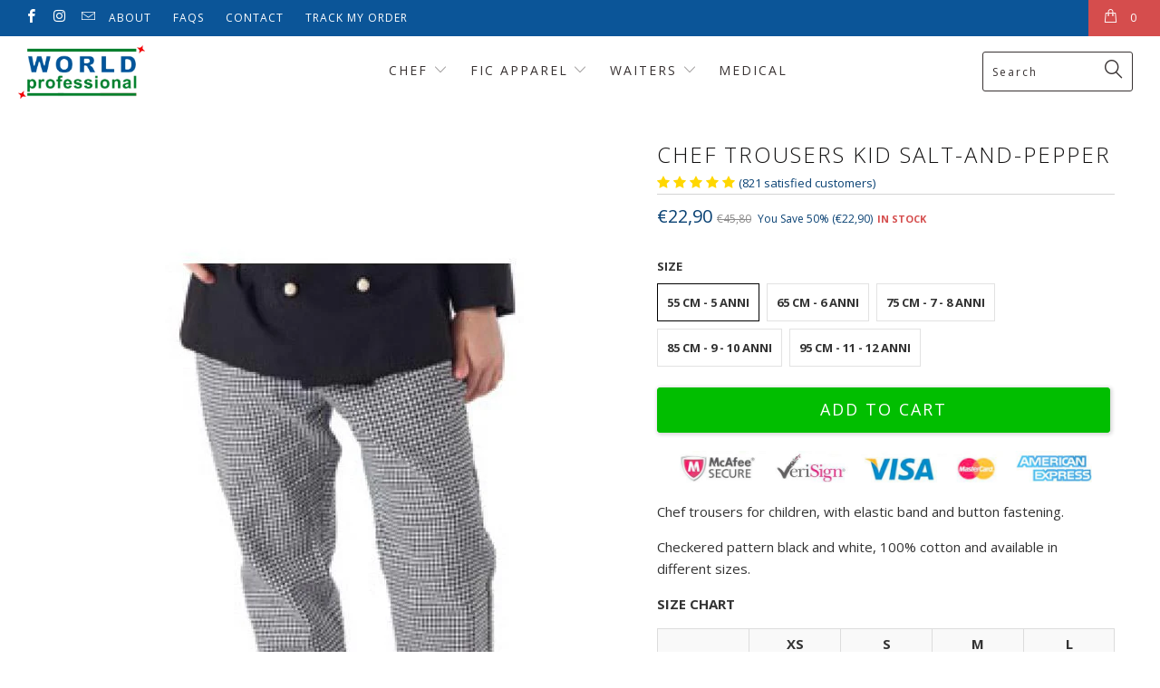

--- FILE ---
content_type: text/html; charset=utf-8
request_url: https://www.professionalworldstore.com/products/chef-trousers-kid-salt-and-pepper
body_size: 21876
content:


 <!DOCTYPE html>
<!--[if lt IE 7 ]><html class="ie ie6" lang="en"> <![endif]-->
<!--[if IE 7 ]><html class="ie ie7" lang="en"> <![endif]-->
<!--[if IE 8 ]><html class="ie ie8" lang="en"> <![endif]-->
<!--[if IE 9 ]><html class="ie ie9" lang="en"> <![endif]-->
<!--[if (gte IE 10)|!(IE)]><!--><html lang="en"> <!--<![endif]--> <head> <meta name="facebook-domain-verification" content="fsyhwvv5kaqk7kjjzpg42lg5xr0ef0" /> <meta name="google-site-verification" content="S5mwKVW96pK9qKoZM3QIhX7XsESY22N5n1JklpriRIY" /> <meta charset="utf-8"> <meta http-equiv="cleartype" content="on"> <meta name="robots" content="index,follow,noimageindex"> <!-- Custom Fonts --> <link href="//fonts.googleapis.com/css?family=.|Open+Sans:light,normal,bold|Open+Sans:light,normal,bold|Open+Sans:light,normal,bold|Open+Sans:light,normal,bold|Roboto:light,normal,bold|Open+Sans:light,normal,bold" rel="stylesheet" type="text/css" /> <meta name="p:domain_verify" content="3554e892dc81d1368900fd30b6d2fd37"/> <!-- Stylesheets for Turbo 3.0.5 --> <link href="//www.professionalworldstore.com/cdn/shop/t/2/assets/styles.scss.css?v=12635314471093285761723302115" rel="stylesheet" type="text/css" media="all" /> <script>
      /*! lazysizes - v3.0.0 */
      !function(a,b){var c=b(a,a.document);a.lazySizes=c,"object"==typeof module&&module.exports&&(module.exports=c)}(window,function(a,b){"use strict";if(b.getElementsByClassName){var c,d=b.documentElement,e=a.Date,f=a.HTMLPictureElement,g="addEventListener",h="getAttribute",i=a[g],j=a.setTimeout,k=a.requestAnimationFrame||j,l=a.requestIdleCallback,m=/^picture$/i,n=["load","error","lazyincluded","_lazyloaded"],o={},p=Array.prototype.forEach,q=function(a,b){return o[b]||(o[b]=new RegExp("(\\s|^)"+b+"(\\s|$)")),o[b].test(a[h]("class")||"")&&o[b]},r=function(a,b){q(a,b)||a.setAttribute("class",(a[h]("class")||"").trim()+" "+b)},s=function(a,b){var c;(c=q(a,b))&&a.setAttribute("class",(a[h]("class")||"").replace(c," "))},t=function(a,b,c){var d=c?g:"removeEventListener";c&&t(a,b),n.forEach(function(c){a[d](c,b)})},u=function(a,c,d,e,f){var g=b.createEvent("CustomEvent");return g.initCustomEvent(c,!e,!f,d||{}),a.dispatchEvent(g),g},v=function(b,d){var e;!f&&(e=a.picturefill||c.pf)?e({reevaluate:!0,elements:[b]}):d&&d.src&&(b.src=d.src)},w=function(a,b){return(getComputedStyle(a,null)||{})[b]},x=function(a,b,d){for(d=d||a.offsetWidth;d<c.minSize&&b&&!a._lazysizesWidth;)d=b.offsetWidth,b=b.parentNode;return d},y=function(){var a,c,d=[],e=[],f=d,g=function(){var b=f;for(f=d.length?e:d,a=!0,c=!1;b.length;)b.shift()();a=!1},h=function(d,e){a&&!e?d.apply(this,arguments):(f.push(d),c||(c=!0,(b.hidden?j:k)(g)))};return h._lsFlush=g,h}(),z=function(a,b){return b?function(){y(a)}:function(){var b=this,c=arguments;y(function(){a.apply(b,c)})}},A=function(a){var b,c=0,d=125,f=666,g=f,h=function(){b=!1,c=e.now(),a()},i=l?function(){l(h,{timeout:g}),g!==f&&(g=f)}:z(function(){j(h)},!0);return function(a){var f;(a=a===!0)&&(g=44),b||(b=!0,f=d-(e.now()-c),0>f&&(f=0),a||9>f&&l?i():j(i,f))}},B=function(a){var b,c,d=99,f=function(){b=null,a()},g=function(){var a=e.now()-c;d>a?j(g,d-a):(l||f)(f)};return function(){c=e.now(),b||(b=j(g,d))}},C=function(){var f,k,l,n,o,x,C,E,F,G,H,I,J,K,L,M=/^img$/i,N=/^iframe$/i,O="onscroll"in a&&!/glebot/.test(navigator.userAgent),P=0,Q=0,R=0,S=-1,T=function(a){R--,a&&a.target&&t(a.target,T),(!a||0>R||!a.target)&&(R=0)},U=function(a,c){var e,f=a,g="hidden"==w(b.body,"visibility")||"hidden"!=w(a,"visibility");for(F-=c,I+=c,G-=c,H+=c;g&&(f=f.offsetParent)&&f!=b.body&&f!=d;)g=(w(f,"opacity")||1)>0,g&&"visible"!=w(f,"overflow")&&(e=f.getBoundingClientRect(),g=H>e.left&&G<e.right&&I>e.top-1&&F<e.bottom+1);return g},V=function(){var a,e,g,i,j,m,n,p,q;if((o=c.loadMode)&&8>R&&(a=f.length)){e=0,S++,null==K&&("expand"in c||(c.expand=d.clientHeight>500&&d.clientWidth>500?500:370),J=c.expand,K=J*c.expFactor),K>Q&&1>R&&S>2&&o>2&&!b.hidden?(Q=K,S=0):Q=o>1&&S>1&&6>R?J:P;for(;a>e;e++)if(f[e]&&!f[e]._lazyRace)if(O)if((p=f[e][h]("data-expand"))&&(m=1*p)||(m=Q),q!==m&&(C=innerWidth+m*L,E=innerHeight+m,n=-1*m,q=m),g=f[e].getBoundingClientRect(),(I=g.bottom)>=n&&(F=g.top)<=E&&(H=g.right)>=n*L&&(G=g.left)<=C&&(I||H||G||F)&&(l&&3>R&&!p&&(3>o||4>S)||U(f[e],m))){if(ba(f[e]),j=!0,R>9)break}else!j&&l&&!i&&4>R&&4>S&&o>2&&(k[0]||c.preloadAfterLoad)&&(k[0]||!p&&(I||H||G||F||"auto"!=f[e][h](c.sizesAttr)))&&(i=k[0]||f[e]);else ba(f[e]);i&&!j&&ba(i)}},W=A(V),X=function(a){r(a.target,c.loadedClass),s(a.target,c.loadingClass),t(a.target,Z)},Y=z(X),Z=function(a){Y({target:a.target})},$=function(a,b){try{a.contentWindow.location.replace(b)}catch(c){a.src=b}},_=function(a){var b,d,e=a[h](c.srcsetAttr);(b=c.customMedia[a[h]("data-media")||a[h]("media")])&&a.setAttribute("media",b),e&&a.setAttribute("srcset",e),b&&(d=a.parentNode,d.insertBefore(a.cloneNode(),a),d.removeChild(a))},aa=z(function(a,b,d,e,f){var g,i,k,l,o,q;(o=u(a,"lazybeforeunveil",b)).defaultPrevented||(e&&(d?r(a,c.autosizesClass):a.setAttribute("sizes",e)),i=a[h](c.srcsetAttr),g=a[h](c.srcAttr),f&&(k=a.parentNode,l=k&&m.test(k.nodeName||"")),q=b.firesLoad||"src"in a&&(i||g||l),o={target:a},q&&(t(a,T,!0),clearTimeout(n),n=j(T,2500),r(a,c.loadingClass),t(a,Z,!0)),l&&p.call(k.getElementsByTagName("source"),_),i?a.setAttribute("srcset",i):g&&!l&&(N.test(a.nodeName)?$(a,g):a.src=g),(i||l)&&v(a,{src:g})),a._lazyRace&&delete a._lazyRace,s(a,c.lazyClass),y(function(){(!q||a.complete&&a.naturalWidth>1)&&(q?T(o):R--,X(o))},!0)}),ba=function(a){var b,d=M.test(a.nodeName),e=d&&(a[h](c.sizesAttr)||a[h]("sizes")),f="auto"==e;(!f&&l||!d||!a.src&&!a.srcset||a.complete||q(a,c.errorClass))&&(b=u(a,"lazyunveilread").detail,f&&D.updateElem(a,!0,a.offsetWidth),a._lazyRace=!0,R++,aa(a,b,f,e,d))},ca=function(){if(!l){if(e.now()-x<999)return void j(ca,999);var a=B(function(){c.loadMode=3,W()});l=!0,c.loadMode=3,W(),i("scroll",function(){3==c.loadMode&&(c.loadMode=2),a()},!0)}};return{_:function(){x=e.now(),f=b.getElementsByClassName(c.lazyClass),k=b.getElementsByClassName(c.lazyClass+" "+c.preloadClass),L=c.hFac,i("scroll",W,!0),i("resize",W,!0),a.MutationObserver?new MutationObserver(W).observe(d,{childList:!0,subtree:!0,attributes:!0}):(d[g]("DOMNodeInserted",W,!0),d[g]("DOMAttrModified",W,!0),setInterval(W,999)),i("hashchange",W,!0),["focus","mouseover","click","load","transitionend","animationend","webkitAnimationEnd"].forEach(function(a){b[g](a,W,!0)}),/d$|^c/.test(b.readyState)?ca():(i("load",ca),b[g]("DOMContentLoaded",W),j(ca,2e4)),f.length?(V(),y._lsFlush()):W()},checkElems:W,unveil:ba}}(),D=function(){var a,d=z(function(a,b,c,d){var e,f,g;if(a._lazysizesWidth=d,d+="px",a.setAttribute("sizes",d),m.test(b.nodeName||""))for(e=b.getElementsByTagName("source"),f=0,g=e.length;g>f;f++)e[f].setAttribute("sizes",d);c.detail.dataAttr||v(a,c.detail)}),e=function(a,b,c){var e,f=a.parentNode;f&&(c=x(a,f,c),e=u(a,"lazybeforesizes",{width:c,dataAttr:!!b}),e.defaultPrevented||(c=e.detail.width,c&&c!==a._lazysizesWidth&&d(a,f,e,c)))},f=function(){var b,c=a.length;if(c)for(b=0;c>b;b++)e(a[b])},g=B(f);return{_:function(){a=b.getElementsByClassName(c.autosizesClass),i("resize",g)},checkElems:g,updateElem:e}}(),E=function(){E.i||(E.i=!0,D._(),C._())};return function(){var b,d={lazyClass:"lazyload",loadedClass:"lazyloaded",loadingClass:"lazyloading",preloadClass:"lazypreload",errorClass:"lazyerror",autosizesClass:"lazyautosizes",srcAttr:"data-src",srcsetAttr:"data-srcset",sizesAttr:"data-sizes",minSize:40,customMedia:{},init:!0,expFactor:1.5,hFac:.8,loadMode:2};c=a.lazySizesConfig||a.lazysizesConfig||{};for(b in d)b in c||(c[b]=d[b]);a.lazySizesConfig=c,j(function(){c.init&&E()})}(),{cfg:c,autoSizer:D,loader:C,init:E,uP:v,aC:r,rC:s,hC:q,fire:u,gW:x,rAF:y}}});</script> <title>Chef trousers kid salt-and-pepper - Professional World WW</title> <meta name="description" content="Chef trousers for children, with elastic band and button fastening. Checkered pattern black and white, 100% cotton and available in different sizes. SIZE CHART    XS S M L cm cm cm cm Chest 82-86 87-90 91-94 95-100 Waist 71-75 76-79 80-83 84-90 Hips 92-96 97-100 101-104 105-110   XL 2XL 3XL 4XL 5XL" />
    

    

<meta name="author" content="Professional World WW">
<meta property="og:url" content="https://www.professionalworldstore.com/products/chef-trousers-kid-salt-and-pepper">
<meta property="og:site_name" content="Professional World WW"> <meta property="og:type" content="product"> <meta property="og:title" content="Chef trousers kid salt-and-pepper"> <meta property="og:image" content="http://www.professionalworldstore.com/cdn/shop/products/2141_0_1587395731_600x.jpg?v=1587410138"> <meta property="og:image:secure_url" content="https://www.professionalworldstore.com/cdn/shop/products/2141_0_1587395731_600x.jpg?v=1587410138"> <meta property="og:price:amount" content="22,90"> <meta property="og:price:currency" content="EUR"> <meta property="og:description" content="Chef trousers for children, with elastic band and button fastening. Checkered pattern black and white, 100% cotton and available in different sizes. SIZE CHART    XS S M L cm cm cm cm Chest 82-86 87-90 91-94 95-100 Waist 71-75 76-79 80-83 84-90 Hips 92-96 97-100 101-104 105-110   XL 2XL 3XL 4XL 5XL">




<meta name="twitter:card" content="summary"> <meta name="twitter:title" content="Chef trousers kid salt-and-pepper"> <meta name="twitter:description" content="Chef trousers for children, with elastic band and button fastening.
Checkered pattern black and white, 100% cotton and available in different sizes.
SIZE CHART   




XS
S
M
L



cm
cm
cm
cm


Chest
82-86
87-90
91-94
95-100


Waist
71-75
76-79
80-83
84-90


Hips
92-96
97-100
101-104
105-110



 




XL
2XL
3XL
4XL
5XL



cm
cm
cm
cm
cm


Chest
101-106
107-114
115-122
123-132
135-142


Waist
91-97
98-106
107-116
117-126
127-136


Hips
111-116
117-124
125-132
133-142
143-152


"> <meta name="twitter:image" content="https://www.professionalworldstore.com/cdn/shop/products/2141_0_1587395731_240x.jpg?v=1587410138"> <meta name="twitter:image:width" content="240"> <meta name="twitter:image:height" content="240"> <!-- Mobile Specific Metas --> <meta name="HandheldFriendly" content="True"> <meta name="MobileOptimized" content="320"> <meta name="viewport" content="width=device-width,initial-scale=1"> <meta name="theme-color" content="#ffffff"> <link rel="shortcut icon" type="image/x-icon" href="//www.professionalworldstore.com/cdn/shop/files/wpro-favicon_32x32.png?v=1613536259"> <link rel="canonical" href="https://www.professionalworldstore.com/products/chef-trousers-kid-salt-and-pepper" /> <script>window.performance && window.performance.mark && window.performance.mark('shopify.content_for_header.start');</script><meta id="shopify-digital-wallet" name="shopify-digital-wallet" content="/20859256896/digital_wallets/dialog">
<meta name="shopify-checkout-api-token" content="e754b1328f6e1d3c398a6cbbd7a733ea">
<meta id="in-context-paypal-metadata" data-shop-id="20859256896" data-venmo-supported="false" data-environment="production" data-locale="en_US" data-paypal-v4="true" data-currency="EUR">
<link rel="alternate" type="application/json+oembed" href="https://www.professionalworldstore.com/products/chef-trousers-kid-salt-and-pepper.oembed">
<script async="async" src="/checkouts/internal/preloads.js?locale=en-ES"></script>
<script id="shopify-features" type="application/json">{"accessToken":"e754b1328f6e1d3c398a6cbbd7a733ea","betas":["rich-media-storefront-analytics"],"domain":"www.professionalworldstore.com","predictiveSearch":true,"shopId":20859256896,"locale":"en"}</script>
<script>var Shopify = Shopify || {};
Shopify.shop = "clevhousedev18.myshopify.com";
Shopify.locale = "en";
Shopify.currency = {"active":"EUR","rate":"1.0"};
Shopify.country = "ES";
Shopify.theme = {"name":"theme-export-www-professionalworld-it-dev10-ja","id":70341525568,"schema_name":"Turbo","schema_version":"3.0.5","theme_store_id":null,"role":"main"};
Shopify.theme.handle = "null";
Shopify.theme.style = {"id":null,"handle":null};
Shopify.cdnHost = "www.professionalworldstore.com/cdn";
Shopify.routes = Shopify.routes || {};
Shopify.routes.root = "/";</script>
<script type="module">!function(o){(o.Shopify=o.Shopify||{}).modules=!0}(window);</script>
<script>!function(o){function n(){var o=[];function n(){o.push(Array.prototype.slice.apply(arguments))}return n.q=o,n}var t=o.Shopify=o.Shopify||{};t.loadFeatures=n(),t.autoloadFeatures=n()}(window);</script>
<script id="shop-js-analytics" type="application/json">{"pageType":"product"}</script>
<script defer="defer" async type="module" src="//www.professionalworldstore.com/cdn/shopifycloud/shop-js/modules/v2/client.init-shop-cart-sync_COMZFrEa.en.esm.js"></script>
<script defer="defer" async type="module" src="//www.professionalworldstore.com/cdn/shopifycloud/shop-js/modules/v2/chunk.common_CdXrxk3f.esm.js"></script>
<script type="module">
  await import("//www.professionalworldstore.com/cdn/shopifycloud/shop-js/modules/v2/client.init-shop-cart-sync_COMZFrEa.en.esm.js");
await import("//www.professionalworldstore.com/cdn/shopifycloud/shop-js/modules/v2/chunk.common_CdXrxk3f.esm.js");

  window.Shopify.SignInWithShop?.initShopCartSync?.({"fedCMEnabled":true,"windoidEnabled":true});

</script>
<script id="__st">var __st={"a":20859256896,"offset":0,"reqid":"28a4b9eb-2609-4981-95fa-4a74e28c83c6-1763281621","pageurl":"www.professionalworldstore.com\/products\/chef-trousers-kid-salt-and-pepper","u":"f7864dce6ea7","p":"product","rtyp":"product","rid":3524250140736};</script>
<script>window.ShopifyPaypalV4VisibilityTracking = true;</script>
<script id="captcha-bootstrap">!function(){'use strict';const t='contact',e='account',n='new_comment',o=[[t,t],['blogs',n],['comments',n],[t,'customer']],c=[[e,'customer_login'],[e,'guest_login'],[e,'recover_customer_password'],[e,'create_customer']],r=t=>t.map((([t,e])=>`form[action*='/${t}']:not([data-nocaptcha='true']) input[name='form_type'][value='${e}']`)).join(','),a=t=>()=>t?[...document.querySelectorAll(t)].map((t=>t.form)):[];function s(){const t=[...o],e=r(t);return a(e)}const i='password',u='form_key',d=['recaptcha-v3-token','g-recaptcha-response','h-captcha-response',i],f=()=>{try{return window.sessionStorage}catch{return}},m='__shopify_v',_=t=>t.elements[u];function p(t,e,n=!1){try{const o=window.sessionStorage,c=JSON.parse(o.getItem(e)),{data:r}=function(t){const{data:e,action:n}=t;return t[m]||n?{data:e,action:n}:{data:t,action:n}}(c);for(const[e,n]of Object.entries(r))t.elements[e]&&(t.elements[e].value=n);n&&o.removeItem(e)}catch(o){console.error('form repopulation failed',{error:o})}}const l='form_type',E='cptcha';function T(t){t.dataset[E]=!0}const w=window,h=w.document,L='Shopify',v='ce_forms',y='captcha';let A=!1;((t,e)=>{const n=(g='f06e6c50-85a8-45c8-87d0-21a2b65856fe',I='https://cdn.shopify.com/shopifycloud/storefront-forms-hcaptcha/ce_storefront_forms_captcha_hcaptcha.v1.5.2.iife.js',D={infoText:'Protected by hCaptcha',privacyText:'Privacy',termsText:'Terms'},(t,e,n)=>{const o=w[L][v],c=o.bindForm;if(c)return c(t,g,e,D).then(n);var r;o.q.push([[t,g,e,D],n]),r=I,A||(h.body.append(Object.assign(h.createElement('script'),{id:'captcha-provider',async:!0,src:r})),A=!0)});var g,I,D;w[L]=w[L]||{},w[L][v]=w[L][v]||{},w[L][v].q=[],w[L][y]=w[L][y]||{},w[L][y].protect=function(t,e){n(t,void 0,e),T(t)},Object.freeze(w[L][y]),function(t,e,n,w,h,L){const[v,y,A,g]=function(t,e,n){const i=e?o:[],u=t?c:[],d=[...i,...u],f=r(d),m=r(i),_=r(d.filter((([t,e])=>n.includes(e))));return[a(f),a(m),a(_),s()]}(w,h,L),I=t=>{const e=t.target;return e instanceof HTMLFormElement?e:e&&e.form},D=t=>v().includes(t);t.addEventListener('submit',(t=>{const e=I(t);if(!e)return;const n=D(e)&&!e.dataset.hcaptchaBound&&!e.dataset.recaptchaBound,o=_(e),c=g().includes(e)&&(!o||!o.value);(n||c)&&t.preventDefault(),c&&!n&&(function(t){try{if(!f())return;!function(t){const e=f();if(!e)return;const n=_(t);if(!n)return;const o=n.value;o&&e.removeItem(o)}(t);const e=Array.from(Array(32),(()=>Math.random().toString(36)[2])).join('');!function(t,e){_(t)||t.append(Object.assign(document.createElement('input'),{type:'hidden',name:u})),t.elements[u].value=e}(t,e),function(t,e){const n=f();if(!n)return;const o=[...t.querySelectorAll(`input[type='${i}']`)].map((({name:t})=>t)),c=[...d,...o],r={};for(const[a,s]of new FormData(t).entries())c.includes(a)||(r[a]=s);n.setItem(e,JSON.stringify({[m]:1,action:t.action,data:r}))}(t,e)}catch(e){console.error('failed to persist form',e)}}(e),e.submit())}));const S=(t,e)=>{t&&!t.dataset[E]&&(n(t,e.some((e=>e===t))),T(t))};for(const o of['focusin','change'])t.addEventListener(o,(t=>{const e=I(t);D(e)&&S(e,y())}));const B=e.get('form_key'),M=e.get(l),P=B&&M;t.addEventListener('DOMContentLoaded',(()=>{const t=y();if(P)for(const e of t)e.elements[l].value===M&&p(e,B);[...new Set([...A(),...v().filter((t=>'true'===t.dataset.shopifyCaptcha))])].forEach((e=>S(e,t)))}))}(h,new URLSearchParams(w.location.search),n,t,e,['guest_login'])})(!0,!0)}();</script>
<script integrity="sha256-52AcMU7V7pcBOXWImdc/TAGTFKeNjmkeM1Pvks/DTgc=" data-source-attribution="shopify.loadfeatures" defer="defer" src="//www.professionalworldstore.com/cdn/shopifycloud/storefront/assets/storefront/load_feature-81c60534.js" crossorigin="anonymous"></script>
<script data-source-attribution="shopify.dynamic_checkout.dynamic.init">var Shopify=Shopify||{};Shopify.PaymentButton=Shopify.PaymentButton||{isStorefrontPortableWallets:!0,init:function(){window.Shopify.PaymentButton.init=function(){};var t=document.createElement("script");t.src="https://www.professionalworldstore.com/cdn/shopifycloud/portable-wallets/latest/portable-wallets.en.js",t.type="module",document.head.appendChild(t)}};
</script>
<script data-source-attribution="shopify.dynamic_checkout.buyer_consent">
  function portableWalletsHideBuyerConsent(e){var t=document.getElementById("shopify-buyer-consent"),n=document.getElementById("shopify-subscription-policy-button");t&&n&&(t.classList.add("hidden"),t.setAttribute("aria-hidden","true"),n.removeEventListener("click",e))}function portableWalletsShowBuyerConsent(e){var t=document.getElementById("shopify-buyer-consent"),n=document.getElementById("shopify-subscription-policy-button");t&&n&&(t.classList.remove("hidden"),t.removeAttribute("aria-hidden"),n.addEventListener("click",e))}window.Shopify?.PaymentButton&&(window.Shopify.PaymentButton.hideBuyerConsent=portableWalletsHideBuyerConsent,window.Shopify.PaymentButton.showBuyerConsent=portableWalletsShowBuyerConsent);
</script>
<script data-source-attribution="shopify.dynamic_checkout.cart.bootstrap">document.addEventListener("DOMContentLoaded",(function(){function t(){return document.querySelector("shopify-accelerated-checkout-cart, shopify-accelerated-checkout")}if(t())Shopify.PaymentButton.init();else{new MutationObserver((function(e,n){t()&&(Shopify.PaymentButton.init(),n.disconnect())})).observe(document.body,{childList:!0,subtree:!0})}}));
</script>
<link id="shopify-accelerated-checkout-styles" rel="stylesheet" media="screen" href="https://www.professionalworldstore.com/cdn/shopifycloud/portable-wallets/latest/accelerated-checkout-backwards-compat.css" crossorigin="anonymous">
<style id="shopify-accelerated-checkout-cart">
        #shopify-buyer-consent {
  margin-top: 1em;
  display: inline-block;
  width: 100%;
}

#shopify-buyer-consent.hidden {
  display: none;
}

#shopify-subscription-policy-button {
  background: none;
  border: none;
  padding: 0;
  text-decoration: underline;
  font-size: inherit;
  cursor: pointer;
}

#shopify-subscription-policy-button::before {
  box-shadow: none;
}

      </style>

<script>window.performance && window.performance.mark && window.performance.mark('shopify.content_for_header.end');</script> <style>
      .reviewox-icon {display: inline-block; font: normal normal normal 14px/1 ReviewoxIcons; font-size: inherit; text-rendering: auto; -webkit-font-smoothing: antialiased; -moz-osx-font-smoothing: grayscale;}.reviewox-icon {font-family:ReviewoxIcons !important; }.reviewox-star:before {content: '\e800';}.reviewox-star-o:before {content: '\e801';}.reviewox-star-half-o:before {content: '\f123';}</style> <link href="//www.professionalworldstore.com/cdn/shop/t/2/assets/shopstorm-apps.scss.css?v=44200075104732991851549554612" rel="stylesheet" type="text/css" media="all" /> <script async src="https://app-cdn.productcustomizer.com/assets/storefront/product-customizer-v2-87192a607035a2a9b7c2904ff5559af964e0d45d6c60e0af79b206603d6a6281.js?shop=clevhousedev18.myshopify.com" type="text/javascript"></script>
<link href="https://stackpath.bootstrapcdn.com/font-awesome/4.7.0/css/font-awesome.min.css" rel="stylesheet" integrity="sha384-wvfXpqpZZVQGK6TAh5PVlGOfQNHSoD2xbE+QkPxCAFlNEevoEH3Sl0sibVcOQVnN" crossorigin="anonymous"><style>.reviewox-rating .fa-star { color: gold !important; }</style>

<!-- Global site tag (gtag.js) - Google Ads: 735018878 -->
<script async src="https://www.googletagmanager.com/gtag/js?id=AW-735018878"></script>
<script>
  window.dataLayer = window.dataLayer || [];
  function gtag(){dataLayer.push(arguments);}
  gtag('js', new Date());

  gtag('config', 'AW-735018878');
</script>

<!-- For the static pages --> <link href="//www.professionalworldstore.com/cdn/shop/t/2/assets/owl.carousel.min.css?v=159438733991909300021564067552" rel="stylesheet" type="text/css" media="all" /> <link href="//www.professionalworldstore.com/cdn/shop/t/2/assets/owl.theme.default.min.css?v=113799878161226443601564067558" rel="stylesheet" type="text/css" media="all" /> <link href="//www.professionalworldstore.com/cdn/shop/t/2/assets/static-pages.scss.css?v=60699149747535133891564068028" rel="stylesheet" type="text/css" media="all" /> <script src="//www.professionalworldstore.com/cdn/shop/t/2/assets/jquery.min.js?v=61395414644828968241564067545" type="text/javascript"></script> <script src="//www.professionalworldstore.com/cdn/shop/t/2/assets/owl.carousel.min.js?v=97891440811553454251564067555" type="text/javascript"></script> <script src="//www.professionalworldstore.com/cdn/shop/t/2/assets/jquery.scrollTo.min.js?v=90383507285952374231564067549" type="text/javascript"></script>
<!-- End static pages --> <!-- Pinterest Tag -->
<script>
!function(e){if(!window.pintrk){window.pintrk = function () {
window.pintrk.queue.push(Array.prototype.slice.call(arguments))};var
  n=window.pintrk;n.queue=[],n.version="3.0";var
  t=document.createElement("script");t.async=!0,t.src=e;var
  r=document.getElementsByTagName("script")[0];
  r.parentNode.insertBefore(t,r)}}("https://s.pinimg.com/ct/core.js");
pintrk('load', '2617204518810', {em: '<user_email_address>'});
pintrk('page');
</script>
    
<link href="https://monorail-edge.shopifysvc.com" rel="dns-prefetch">
<script>(function(){if ("sendBeacon" in navigator && "performance" in window) {try {var session_token_from_headers = performance.getEntriesByType('navigation')[0].serverTiming.find(x => x.name == '_s').description;} catch {var session_token_from_headers = undefined;}var session_cookie_matches = document.cookie.match(/_shopify_s=([^;]*)/);var session_token_from_cookie = session_cookie_matches && session_cookie_matches.length === 2 ? session_cookie_matches[1] : "";var session_token = session_token_from_headers || session_token_from_cookie || "";function handle_abandonment_event(e) {var entries = performance.getEntries().filter(function(entry) {return /monorail-edge.shopifysvc.com/.test(entry.name);});if (!window.abandonment_tracked && entries.length === 0) {window.abandonment_tracked = true;var currentMs = Date.now();var navigation_start = performance.timing.navigationStart;var payload = {shop_id: 20859256896,url: window.location.href,navigation_start,duration: currentMs - navigation_start,session_token,page_type: "product"};window.navigator.sendBeacon("https://monorail-edge.shopifysvc.com/v1/produce", JSON.stringify({schema_id: "online_store_buyer_site_abandonment/1.1",payload: payload,metadata: {event_created_at_ms: currentMs,event_sent_at_ms: currentMs}}));}}window.addEventListener('pagehide', handle_abandonment_event);}}());</script>
<script id="web-pixels-manager-setup">(function e(e,d,r,n,o){if(void 0===o&&(o={}),!Boolean(null===(a=null===(i=window.Shopify)||void 0===i?void 0:i.analytics)||void 0===a?void 0:a.replayQueue)){var i,a;window.Shopify=window.Shopify||{};var t=window.Shopify;t.analytics=t.analytics||{};var s=t.analytics;s.replayQueue=[],s.publish=function(e,d,r){return s.replayQueue.push([e,d,r]),!0};try{self.performance.mark("wpm:start")}catch(e){}var l=function(){var e={modern:/Edge?\/(1{2}[4-9]|1[2-9]\d|[2-9]\d{2}|\d{4,})\.\d+(\.\d+|)|Firefox\/(1{2}[4-9]|1[2-9]\d|[2-9]\d{2}|\d{4,})\.\d+(\.\d+|)|Chrom(ium|e)\/(9{2}|\d{3,})\.\d+(\.\d+|)|(Maci|X1{2}).+ Version\/(15\.\d+|(1[6-9]|[2-9]\d|\d{3,})\.\d+)([,.]\d+|)( \(\w+\)|)( Mobile\/\w+|) Safari\/|Chrome.+OPR\/(9{2}|\d{3,})\.\d+\.\d+|(CPU[ +]OS|iPhone[ +]OS|CPU[ +]iPhone|CPU IPhone OS|CPU iPad OS)[ +]+(15[._]\d+|(1[6-9]|[2-9]\d|\d{3,})[._]\d+)([._]\d+|)|Android:?[ /-](13[3-9]|1[4-9]\d|[2-9]\d{2}|\d{4,})(\.\d+|)(\.\d+|)|Android.+Firefox\/(13[5-9]|1[4-9]\d|[2-9]\d{2}|\d{4,})\.\d+(\.\d+|)|Android.+Chrom(ium|e)\/(13[3-9]|1[4-9]\d|[2-9]\d{2}|\d{4,})\.\d+(\.\d+|)|SamsungBrowser\/([2-9]\d|\d{3,})\.\d+/,legacy:/Edge?\/(1[6-9]|[2-9]\d|\d{3,})\.\d+(\.\d+|)|Firefox\/(5[4-9]|[6-9]\d|\d{3,})\.\d+(\.\d+|)|Chrom(ium|e)\/(5[1-9]|[6-9]\d|\d{3,})\.\d+(\.\d+|)([\d.]+$|.*Safari\/(?![\d.]+ Edge\/[\d.]+$))|(Maci|X1{2}).+ Version\/(10\.\d+|(1[1-9]|[2-9]\d|\d{3,})\.\d+)([,.]\d+|)( \(\w+\)|)( Mobile\/\w+|) Safari\/|Chrome.+OPR\/(3[89]|[4-9]\d|\d{3,})\.\d+\.\d+|(CPU[ +]OS|iPhone[ +]OS|CPU[ +]iPhone|CPU IPhone OS|CPU iPad OS)[ +]+(10[._]\d+|(1[1-9]|[2-9]\d|\d{3,})[._]\d+)([._]\d+|)|Android:?[ /-](13[3-9]|1[4-9]\d|[2-9]\d{2}|\d{4,})(\.\d+|)(\.\d+|)|Mobile Safari.+OPR\/([89]\d|\d{3,})\.\d+\.\d+|Android.+Firefox\/(13[5-9]|1[4-9]\d|[2-9]\d{2}|\d{4,})\.\d+(\.\d+|)|Android.+Chrom(ium|e)\/(13[3-9]|1[4-9]\d|[2-9]\d{2}|\d{4,})\.\d+(\.\d+|)|Android.+(UC? ?Browser|UCWEB|U3)[ /]?(15\.([5-9]|\d{2,})|(1[6-9]|[2-9]\d|\d{3,})\.\d+)\.\d+|SamsungBrowser\/(5\.\d+|([6-9]|\d{2,})\.\d+)|Android.+MQ{2}Browser\/(14(\.(9|\d{2,})|)|(1[5-9]|[2-9]\d|\d{3,})(\.\d+|))(\.\d+|)|K[Aa][Ii]OS\/(3\.\d+|([4-9]|\d{2,})\.\d+)(\.\d+|)/},d=e.modern,r=e.legacy,n=navigator.userAgent;return n.match(d)?"modern":n.match(r)?"legacy":"unknown"}(),u="modern"===l?"modern":"legacy",c=(null!=n?n:{modern:"",legacy:""})[u],f=function(e){return[e.baseUrl,"/wpm","/b",e.hashVersion,"modern"===e.buildTarget?"m":"l",".js"].join("")}({baseUrl:d,hashVersion:r,buildTarget:u}),m=function(e){var d=e.version,r=e.bundleTarget,n=e.surface,o=e.pageUrl,i=e.monorailEndpoint;return{emit:function(e){var a=e.status,t=e.errorMsg,s=(new Date).getTime(),l=JSON.stringify({metadata:{event_sent_at_ms:s},events:[{schema_id:"web_pixels_manager_load/3.1",payload:{version:d,bundle_target:r,page_url:o,status:a,surface:n,error_msg:t},metadata:{event_created_at_ms:s}}]});if(!i)return console&&console.warn&&console.warn("[Web Pixels Manager] No Monorail endpoint provided, skipping logging."),!1;try{return self.navigator.sendBeacon.bind(self.navigator)(i,l)}catch(e){}var u=new XMLHttpRequest;try{return u.open("POST",i,!0),u.setRequestHeader("Content-Type","text/plain"),u.send(l),!0}catch(e){return console&&console.warn&&console.warn("[Web Pixels Manager] Got an unhandled error while logging to Monorail."),!1}}}}({version:r,bundleTarget:l,surface:e.surface,pageUrl:self.location.href,monorailEndpoint:e.monorailEndpoint});try{o.browserTarget=l,function(e){var d=e.src,r=e.async,n=void 0===r||r,o=e.onload,i=e.onerror,a=e.sri,t=e.scriptDataAttributes,s=void 0===t?{}:t,l=document.createElement("script"),u=document.querySelector("head"),c=document.querySelector("body");if(l.async=n,l.src=d,a&&(l.integrity=a,l.crossOrigin="anonymous"),s)for(var f in s)if(Object.prototype.hasOwnProperty.call(s,f))try{l.dataset[f]=s[f]}catch(e){}if(o&&l.addEventListener("load",o),i&&l.addEventListener("error",i),u)u.appendChild(l);else{if(!c)throw new Error("Did not find a head or body element to append the script");c.appendChild(l)}}({src:f,async:!0,onload:function(){if(!function(){var e,d;return Boolean(null===(d=null===(e=window.Shopify)||void 0===e?void 0:e.analytics)||void 0===d?void 0:d.initialized)}()){var d=window.webPixelsManager.init(e)||void 0;if(d){var r=window.Shopify.analytics;r.replayQueue.forEach((function(e){var r=e[0],n=e[1],o=e[2];d.publishCustomEvent(r,n,o)})),r.replayQueue=[],r.publish=d.publishCustomEvent,r.visitor=d.visitor,r.initialized=!0}}},onerror:function(){return m.emit({status:"failed",errorMsg:"".concat(f," has failed to load")})},sri:function(e){var d=/^sha384-[A-Za-z0-9+/=]+$/;return"string"==typeof e&&d.test(e)}(c)?c:"",scriptDataAttributes:o}),m.emit({status:"loading"})}catch(e){m.emit({status:"failed",errorMsg:(null==e?void 0:e.message)||"Unknown error"})}}})({shopId: 20859256896,storefrontBaseUrl: "https://www.professionalworldstore.com",extensionsBaseUrl: "https://extensions.shopifycdn.com/cdn/shopifycloud/web-pixels-manager",monorailEndpoint: "https://monorail-edge.shopifysvc.com/unstable/produce_batch",surface: "storefront-renderer",enabledBetaFlags: ["2dca8a86"],webPixelsConfigList: [{"id":"881361227","configuration":"{\"config\":\"{\\\"pixel_id\\\":\\\"G-VQSB09ZW74\\\",\\\"gtag_events\\\":[{\\\"type\\\":\\\"purchase\\\",\\\"action_label\\\":\\\"G-VQSB09ZW74\\\"},{\\\"type\\\":\\\"page_view\\\",\\\"action_label\\\":\\\"G-VQSB09ZW74\\\"},{\\\"type\\\":\\\"view_item\\\",\\\"action_label\\\":\\\"G-VQSB09ZW74\\\"},{\\\"type\\\":\\\"search\\\",\\\"action_label\\\":\\\"G-VQSB09ZW74\\\"},{\\\"type\\\":\\\"add_to_cart\\\",\\\"action_label\\\":\\\"G-VQSB09ZW74\\\"},{\\\"type\\\":\\\"begin_checkout\\\",\\\"action_label\\\":\\\"G-VQSB09ZW74\\\"},{\\\"type\\\":\\\"add_payment_info\\\",\\\"action_label\\\":\\\"G-VQSB09ZW74\\\"}],\\\"enable_monitoring_mode\\\":false}\"}","eventPayloadVersion":"v1","runtimeContext":"OPEN","scriptVersion":"b2a88bafab3e21179ed38636efcd8a93","type":"APP","apiClientId":1780363,"privacyPurposes":[],"dataSharingAdjustments":{"protectedCustomerApprovalScopes":["read_customer_address","read_customer_email","read_customer_name","read_customer_personal_data","read_customer_phone"]}},{"id":"536609099","configuration":"{\"pixel_id\":\"804547829955246\",\"pixel_type\":\"facebook_pixel\",\"metaapp_system_user_token\":\"-\"}","eventPayloadVersion":"v1","runtimeContext":"OPEN","scriptVersion":"ca16bc87fe92b6042fbaa3acc2fbdaa6","type":"APP","apiClientId":2329312,"privacyPurposes":["ANALYTICS","MARKETING","SALE_OF_DATA"],"dataSharingAdjustments":{"protectedCustomerApprovalScopes":["read_customer_address","read_customer_email","read_customer_name","read_customer_personal_data","read_customer_phone"]}},{"id":"104825163","eventPayloadVersion":"1","runtimeContext":"LAX","scriptVersion":"2","type":"CUSTOM","privacyPurposes":["ANALYTICS","MARKETING","SALE_OF_DATA"],"name":"Clarity"},{"id":"205717888","eventPayloadVersion":"v1","runtimeContext":"LAX","scriptVersion":"1","type":"CUSTOM","privacyPurposes":["ANALYTICS"],"name":"Google Analytics tag (migrated)"},{"id":"shopify-app-pixel","configuration":"{}","eventPayloadVersion":"v1","runtimeContext":"STRICT","scriptVersion":"0450","apiClientId":"shopify-pixel","type":"APP","privacyPurposes":["ANALYTICS","MARKETING"]},{"id":"shopify-custom-pixel","eventPayloadVersion":"v1","runtimeContext":"LAX","scriptVersion":"0450","apiClientId":"shopify-pixel","type":"CUSTOM","privacyPurposes":["ANALYTICS","MARKETING"]}],isMerchantRequest: false,initData: {"shop":{"name":"Professional World WW","paymentSettings":{"currencyCode":"EUR"},"myshopifyDomain":"clevhousedev18.myshopify.com","countryCode":"ES","storefrontUrl":"https:\/\/www.professionalworldstore.com"},"customer":null,"cart":null,"checkout":null,"productVariants":[{"price":{"amount":22.9,"currencyCode":"EUR"},"product":{"title":"Chef trousers kid salt-and-pepper","vendor":"Professional World WW","id":"3524250140736","untranslatedTitle":"Chef trousers kid salt-and-pepper","url":"\/products\/chef-trousers-kid-salt-and-pepper","type":""},"id":"31878879117359","image":{"src":"\/\/www.professionalworldstore.com\/cdn\/shop\/products\/2141_0_1587395731.jpg?v=1587410138"},"sku":"DES8-2059455660105.1","title":"55 cm - 5 anni","untranslatedTitle":"55 cm - 5 anni"},{"price":{"amount":22.9,"currencyCode":"EUR"},"product":{"title":"Chef trousers kid salt-and-pepper","vendor":"Professional World WW","id":"3524250140736","untranslatedTitle":"Chef trousers kid salt-and-pepper","url":"\/products\/chef-trousers-kid-salt-and-pepper","type":""},"id":"31878879150127","image":{"src":"\/\/www.professionalworldstore.com\/cdn\/shop\/products\/2141_0_1587395731.jpg?v=1587410138"},"sku":"DES8-2059455660105.2","title":"65 cm - 6 anni","untranslatedTitle":"65 cm - 6 anni"},{"price":{"amount":22.9,"currencyCode":"EUR"},"product":{"title":"Chef trousers kid salt-and-pepper","vendor":"Professional World WW","id":"3524250140736","untranslatedTitle":"Chef trousers kid salt-and-pepper","url":"\/products\/chef-trousers-kid-salt-and-pepper","type":""},"id":"31878879182895","image":{"src":"\/\/www.professionalworldstore.com\/cdn\/shop\/products\/2141_0_1587395731.jpg?v=1587410138"},"sku":"DES8-2059455660105.3","title":"75 cm - 7 - 8 anni","untranslatedTitle":"75 cm - 7 - 8 anni"},{"price":{"amount":22.9,"currencyCode":"EUR"},"product":{"title":"Chef trousers kid salt-and-pepper","vendor":"Professional World WW","id":"3524250140736","untranslatedTitle":"Chef trousers kid salt-and-pepper","url":"\/products\/chef-trousers-kid-salt-and-pepper","type":""},"id":"31878879215663","image":{"src":"\/\/www.professionalworldstore.com\/cdn\/shop\/products\/2141_0_1587395731.jpg?v=1587410138"},"sku":"DES8-2059455660105.4","title":"85 cm - 9 - 10 anni","untranslatedTitle":"85 cm - 9 - 10 anni"},{"price":{"amount":22.9,"currencyCode":"EUR"},"product":{"title":"Chef trousers kid salt-and-pepper","vendor":"Professional World WW","id":"3524250140736","untranslatedTitle":"Chef trousers kid salt-and-pepper","url":"\/products\/chef-trousers-kid-salt-and-pepper","type":""},"id":"31878879248431","image":{"src":"\/\/www.professionalworldstore.com\/cdn\/shop\/products\/2141_0_1587395731.jpg?v=1587410138"},"sku":"DES8-2059455660105.5","title":"95 cm - 11 - 12 anni","untranslatedTitle":"95 cm - 11 - 12 anni"}],"purchasingCompany":null},},"https://www.professionalworldstore.com/cdn","ae1676cfwd2530674p4253c800m34e853cb",{"modern":"","legacy":""},{"shopId":"20859256896","storefrontBaseUrl":"https:\/\/www.professionalworldstore.com","extensionBaseUrl":"https:\/\/extensions.shopifycdn.com\/cdn\/shopifycloud\/web-pixels-manager","surface":"storefront-renderer","enabledBetaFlags":"[\"2dca8a86\"]","isMerchantRequest":"false","hashVersion":"ae1676cfwd2530674p4253c800m34e853cb","publish":"custom","events":"[[\"page_viewed\",{}],[\"product_viewed\",{\"productVariant\":{\"price\":{\"amount\":22.9,\"currencyCode\":\"EUR\"},\"product\":{\"title\":\"Chef trousers kid salt-and-pepper\",\"vendor\":\"Professional World WW\",\"id\":\"3524250140736\",\"untranslatedTitle\":\"Chef trousers kid salt-and-pepper\",\"url\":\"\/products\/chef-trousers-kid-salt-and-pepper\",\"type\":\"\"},\"id\":\"31878879117359\",\"image\":{\"src\":\"\/\/www.professionalworldstore.com\/cdn\/shop\/products\/2141_0_1587395731.jpg?v=1587410138\"},\"sku\":\"DES8-2059455660105.1\",\"title\":\"55 cm - 5 anni\",\"untranslatedTitle\":\"55 cm - 5 anni\"}}]]"});</script><script>
  window.ShopifyAnalytics = window.ShopifyAnalytics || {};
  window.ShopifyAnalytics.meta = window.ShopifyAnalytics.meta || {};
  window.ShopifyAnalytics.meta.currency = 'EUR';
  var meta = {"product":{"id":3524250140736,"gid":"gid:\/\/shopify\/Product\/3524250140736","vendor":"Professional World WW","type":"","variants":[{"id":31878879117359,"price":2290,"name":"Chef trousers kid salt-and-pepper - 55 cm - 5 anni","public_title":"55 cm - 5 anni","sku":"DES8-2059455660105.1"},{"id":31878879150127,"price":2290,"name":"Chef trousers kid salt-and-pepper - 65 cm - 6 anni","public_title":"65 cm - 6 anni","sku":"DES8-2059455660105.2"},{"id":31878879182895,"price":2290,"name":"Chef trousers kid salt-and-pepper - 75 cm - 7 - 8 anni","public_title":"75 cm - 7 - 8 anni","sku":"DES8-2059455660105.3"},{"id":31878879215663,"price":2290,"name":"Chef trousers kid salt-and-pepper - 85 cm - 9 - 10 anni","public_title":"85 cm - 9 - 10 anni","sku":"DES8-2059455660105.4"},{"id":31878879248431,"price":2290,"name":"Chef trousers kid salt-and-pepper - 95 cm - 11 - 12 anni","public_title":"95 cm - 11 - 12 anni","sku":"DES8-2059455660105.5"}],"remote":false},"page":{"pageType":"product","resourceType":"product","resourceId":3524250140736}};
  for (var attr in meta) {
    window.ShopifyAnalytics.meta[attr] = meta[attr];
  }
</script>
<script class="analytics">
  (function () {
    var customDocumentWrite = function(content) {
      var jquery = null;

      if (window.jQuery) {
        jquery = window.jQuery;
      } else if (window.Checkout && window.Checkout.$) {
        jquery = window.Checkout.$;
      }

      if (jquery) {
        jquery('body').append(content);
      }
    };

    var hasLoggedConversion = function(token) {
      if (token) {
        return document.cookie.indexOf('loggedConversion=' + token) !== -1;
      }
      return false;
    }

    var setCookieIfConversion = function(token) {
      if (token) {
        var twoMonthsFromNow = new Date(Date.now());
        twoMonthsFromNow.setMonth(twoMonthsFromNow.getMonth() + 2);

        document.cookie = 'loggedConversion=' + token + '; expires=' + twoMonthsFromNow;
      }
    }

    var trekkie = window.ShopifyAnalytics.lib = window.trekkie = window.trekkie || [];
    if (trekkie.integrations) {
      return;
    }
    trekkie.methods = [
      'identify',
      'page',
      'ready',
      'track',
      'trackForm',
      'trackLink'
    ];
    trekkie.factory = function(method) {
      return function() {
        var args = Array.prototype.slice.call(arguments);
        args.unshift(method);
        trekkie.push(args);
        return trekkie;
      };
    };
    for (var i = 0; i < trekkie.methods.length; i++) {
      var key = trekkie.methods[i];
      trekkie[key] = trekkie.factory(key);
    }
    trekkie.load = function(config) {
      trekkie.config = config || {};
      trekkie.config.initialDocumentCookie = document.cookie;
      var first = document.getElementsByTagName('script')[0];
      var script = document.createElement('script');
      script.type = 'text/javascript';
      script.onerror = function(e) {
        var scriptFallback = document.createElement('script');
        scriptFallback.type = 'text/javascript';
        scriptFallback.onerror = function(error) {
                var Monorail = {
      produce: function produce(monorailDomain, schemaId, payload) {
        var currentMs = new Date().getTime();
        var event = {
          schema_id: schemaId,
          payload: payload,
          metadata: {
            event_created_at_ms: currentMs,
            event_sent_at_ms: currentMs
          }
        };
        return Monorail.sendRequest("https://" + monorailDomain + "/v1/produce", JSON.stringify(event));
      },
      sendRequest: function sendRequest(endpointUrl, payload) {
        // Try the sendBeacon API
        if (window && window.navigator && typeof window.navigator.sendBeacon === 'function' && typeof window.Blob === 'function' && !Monorail.isIos12()) {
          var blobData = new window.Blob([payload], {
            type: 'text/plain'
          });

          if (window.navigator.sendBeacon(endpointUrl, blobData)) {
            return true;
          } // sendBeacon was not successful

        } // XHR beacon

        var xhr = new XMLHttpRequest();

        try {
          xhr.open('POST', endpointUrl);
          xhr.setRequestHeader('Content-Type', 'text/plain');
          xhr.send(payload);
        } catch (e) {
          console.log(e);
        }

        return false;
      },
      isIos12: function isIos12() {
        return window.navigator.userAgent.lastIndexOf('iPhone; CPU iPhone OS 12_') !== -1 || window.navigator.userAgent.lastIndexOf('iPad; CPU OS 12_') !== -1;
      }
    };
    Monorail.produce('monorail-edge.shopifysvc.com',
      'trekkie_storefront_load_errors/1.1',
      {shop_id: 20859256896,
      theme_id: 70341525568,
      app_name: "storefront",
      context_url: window.location.href,
      source_url: "//www.professionalworldstore.com/cdn/s/trekkie.storefront.308893168db1679b4a9f8a086857af995740364f.min.js"});

        };
        scriptFallback.async = true;
        scriptFallback.src = '//www.professionalworldstore.com/cdn/s/trekkie.storefront.308893168db1679b4a9f8a086857af995740364f.min.js';
        first.parentNode.insertBefore(scriptFallback, first);
      };
      script.async = true;
      script.src = '//www.professionalworldstore.com/cdn/s/trekkie.storefront.308893168db1679b4a9f8a086857af995740364f.min.js';
      first.parentNode.insertBefore(script, first);
    };
    trekkie.load(
      {"Trekkie":{"appName":"storefront","development":false,"defaultAttributes":{"shopId":20859256896,"isMerchantRequest":null,"themeId":70341525568,"themeCityHash":"10058432783702509850","contentLanguage":"en","currency":"EUR"},"isServerSideCookieWritingEnabled":true,"monorailRegion":"shop_domain","enabledBetaFlags":["f0df213a"]},"Session Attribution":{},"S2S":{"facebookCapiEnabled":true,"source":"trekkie-storefront-renderer","apiClientId":580111}}
    );

    var loaded = false;
    trekkie.ready(function() {
      if (loaded) return;
      loaded = true;

      window.ShopifyAnalytics.lib = window.trekkie;

      var originalDocumentWrite = document.write;
      document.write = customDocumentWrite;
      try { window.ShopifyAnalytics.merchantGoogleAnalytics.call(this); } catch(error) {};
      document.write = originalDocumentWrite;

      window.ShopifyAnalytics.lib.page(null,{"pageType":"product","resourceType":"product","resourceId":3524250140736,"shopifyEmitted":true});

      var match = window.location.pathname.match(/checkouts\/(.+)\/(thank_you|post_purchase)/)
      var token = match? match[1]: undefined;
      if (!hasLoggedConversion(token)) {
        setCookieIfConversion(token);
        window.ShopifyAnalytics.lib.track("Viewed Product",{"currency":"EUR","variantId":31878879117359,"productId":3524250140736,"productGid":"gid:\/\/shopify\/Product\/3524250140736","name":"Chef trousers kid salt-and-pepper - 55 cm - 5 anni","price":"22.90","sku":"DES8-2059455660105.1","brand":"Professional World WW","variant":"55 cm - 5 anni","category":"","nonInteraction":true,"remote":false},undefined,undefined,{"shopifyEmitted":true});
      window.ShopifyAnalytics.lib.track("monorail:\/\/trekkie_storefront_viewed_product\/1.1",{"currency":"EUR","variantId":31878879117359,"productId":3524250140736,"productGid":"gid:\/\/shopify\/Product\/3524250140736","name":"Chef trousers kid salt-and-pepper - 55 cm - 5 anni","price":"22.90","sku":"DES8-2059455660105.1","brand":"Professional World WW","variant":"55 cm - 5 anni","category":"","nonInteraction":true,"remote":false,"referer":"https:\/\/www.professionalworldstore.com\/products\/chef-trousers-kid-salt-and-pepper"});
      }
    });


        var eventsListenerScript = document.createElement('script');
        eventsListenerScript.async = true;
        eventsListenerScript.src = "//www.professionalworldstore.com/cdn/shopifycloud/storefront/assets/shop_events_listener-3da45d37.js";
        document.getElementsByTagName('head')[0].appendChild(eventsListenerScript);

})();</script>
  <script>
  if (!window.ga || (window.ga && typeof window.ga !== 'function')) {
    window.ga = function ga() {
      (window.ga.q = window.ga.q || []).push(arguments);
      if (window.Shopify && window.Shopify.analytics && typeof window.Shopify.analytics.publish === 'function') {
        window.Shopify.analytics.publish("ga_stub_called", {}, {sendTo: "google_osp_migration"});
      }
      console.error("Shopify's Google Analytics stub called with:", Array.from(arguments), "\nSee https://help.shopify.com/manual/promoting-marketing/pixels/pixel-migration#google for more information.");
    };
    if (window.Shopify && window.Shopify.analytics && typeof window.Shopify.analytics.publish === 'function') {
      window.Shopify.analytics.publish("ga_stub_initialized", {}, {sendTo: "google_osp_migration"});
    }
  }
</script>
<script
  defer
  src="https://www.professionalworldstore.com/cdn/shopifycloud/perf-kit/shopify-perf-kit-2.1.2.min.js"
  data-application="storefront-renderer"
  data-shop-id="20859256896"
  data-render-region="gcp-us-east1"
  data-page-type="product"
  data-theme-instance-id="70341525568"
  data-theme-name="Turbo"
  data-theme-version="3.0.5"
  data-monorail-region="shop_domain"
  data-resource-timing-sampling-rate="10"
  data-shs="true"
  data-shs-beacon="true"
  data-shs-export-with-fetch="true"
  data-shs-logs-sample-rate="1"
></script>
</head> <noscript> <style>
      .product_section .product_form {
        opacity: 1;
      }

      .multi_select,
      form .select {
        display: block !important;
      }</style></noscript> <body class="product"
    data-money-format="€{{amount_with_comma_separator}}" data-shop-url="https://www.professionalworldstore.com"> <div id="shopify-section-header" class="shopify-section header-section">


<header id="header" class="mobile_nav-fixed--true"> <div class="top_bar clearfix"> <a class="mobile_nav dropdown_link" data-dropdown-rel="menu" data-no-instant="true"> <div> <span></span> <span></span> <span></span> <span></span></div> <span class="menu_title">Menu</span></a> <a href="https://www.professionalworldstore.com" title="Professional World WW" class="mobile_logo logo"> <img src="//www.professionalworldstore.com/cdn/shop/files/logo-pr_410x.png?v=1613553297" alt="Professional World WW" /></a> <a href="/search" class="icon-search dropdown_link" title="Search" data-dropdown-rel="search"></a> <div class="cart_container"> <a href="/cart" class="icon-bag mini_cart dropdown_link" title="Cart" data-no-instant> <span class="cart_count">0
</span></a></div></div> <div class="dropdown_container center" data-dropdown="search"> <div class="dropdown"> <form action="/search" class="header_search_form"> <input type="hidden" name="type" value="product" /> <span class="icon-search search-submit"></span> <input type="text" name="q" placeholder="Search" autocapitalize="off" autocomplete="off" autocorrect="off" class="search-terms" /></form></div></div> <div class="dropdown_container" data-dropdown="menu"> <div class="dropdown"> <ul class="menu" id="mobile_menu"> <li data-mobile-dropdown-rel="chef" class="sublink"> <a data-no-instant href="#" class="parent-link--false">
          Chef <span class="right icon-down-arrow"></span></a> <ul> <li><a href="/collections/chef-jackets">Chef Jackets</a></li> <li><a href="/collections/chef-trousers">Chef Trousers</a></li> <li><a href="/collections/chef-shoes">Chef Shoes</a></li> <li><a href="/collections/chefaprons">Chef Aprons</a></li> <li><a href="/collections/chef-headgears">Chef Headgears</a></li> <li><a href="/collections/chef-accesssories">Chef Accesssories</a></li> <li><a href="/collections/t-shirt-and-polo">T-shirt and Polo</a></li> <li><a href="/collections/tchef-plus-size">Chef Plus-Size</a></li> <li><a href="/collections/baby-chef">Baby Chef</a></li></ul></li> <li data-mobile-dropdown-rel="fic-apparel" class="sublink"> <a data-no-instant href="#" class="parent-link--false">
          Fic Apparel <span class="right icon-down-arrow"></span></a> <ul> <li><a href="/collections/chef-jackets-fic">Chef Jackets Fic</a></li> <li><a href="/collections/chef-trousers-fic">Chef Trousers Fic</a></li> <li><a href="/collections/chef-accessories-fic">Chef Accessories Fic</a></li></ul></li> <li data-mobile-dropdown-rel="waiters" class="sublink"> <a data-no-instant href="#" class="parent-link--false">
          Waiters <span class="right icon-down-arrow"></span></a> <ul> <li><a href="/collections/waiter-jackets">Waiter Jackets</a></li> <li><a href="/collections/waiter-shirts">Waiter Shirts</a></li> <li><a href="/collections/waiter-trousers">Waiter Trousers</a></li> <li><a href="/collections/waiter-shoes">Waiter Shoes</a></li> <li><a href="/collections/waiter-aprons">Waiter Aprons</a></li> <li><a href="/collections/waiter-accessories">Waiter Accessories</a></li> <li><a href="/collections/waiter-plus-size">Waiter Plus-size</a></li> <li><a href="/collections/waiter-overalls">Waiter Overalls</a></li></ul></li> <li data-mobile-dropdown-rel="medical"> <a data-no-instant href="/collections/cat-medical" class="parent-link--true">
          Medical</a></li> <li data-mobile-dropdown-rel="about"> <a data-no-instant href="/pages/about-us" class="parent-link--true">
          About</a></li> <li data-mobile-dropdown-rel="faqs"> <a data-no-instant href="/pages/faqs" class="parent-link--true">
          FAQs</a></li> <li data-mobile-dropdown-rel="contact"> <a data-no-instant href="/pages/contact-us" class="parent-link--true">
          Contact</a></li> <li data-mobile-dropdown-rel="track-my-order"> <a data-no-instant href="/pages/track-my-order" class="parent-link--true">
          Track My Order</a></li></ul></div></div>
</header>




<header class=" "> <div class="header  header-fixed--true header-background--solid"> <div class="top_bar clearfix"> <ul class="social_icons"> <li><a href="https://www.facebook.com/Professional-World-Store-112871903703398" title="Professional World WW on Facebook" rel="me" target="_blank" class="icon-facebook"></a></li> <li><a href="https://www.instagram.com/professional_world_store/" title="Professional World WW on Instagram" rel="me" target="_blank" class="icon-instagram"></a></li> <li><a href="mailto:info@professionalworldstore.com" title="Email Professional World WW" target="_blank" class="icon-mail"></a></li>
  
</ul> <ul class="menu left"> <li><a href="/pages/about-us">About</a></li> <li><a href="/pages/faqs">FAQs</a></li> <li><a href="/pages/contact-us">Contact</a></li> <li><a href="/pages/track-my-order">Track My Order</a></li></ul> <div class="cart_container"> <a href="/cart" class="icon-bag mini_cart dropdown_link" data-no-instant> <span class="cart_count">0
</span></a> <div class="cart_content animated fadeIn"> <div class="js-empty-cart__message "> <p class="empty_cart">Your Cart is Empty</p></div> <form action="/checkout" method="post" data-money-format="€{{amount_with_comma_separator}}" data-shop-currency="EUR" data-shop-name="Professional World WW" class="js-cart_content__form hidden"> <a class="cart_content__continue-shopping secondary_button">
                  Continue Shopping</a> <ul class="cart_items js-cart_items clearfix"></ul> <hr /> <ul> <li class="cart_subtotal js-cart_subtotal"> <span class="right"> <span class="money">€0,00</span></span> <span>Subtotal</span></li> <li> <input type="submit" class="action_button" value="Go to cart" /></li></ul></form></div></div> <ul class="menu right"></ul></div> <div class="main_nav_wrapper"> <div class="main_nav clearfix menu-position--inline logo-align--left"> <div class="logo text-align--left"> <a href="https://www.professionalworldstore.com" title="Professional World WW"> <img src="//www.professionalworldstore.com/cdn/shop/files/logo-pr_410x.png?v=1613553297" class="primary_logo" alt="Professional World WW" /></a></div> <div class="nav"> <ul class="menu center clearfix"> <div class="vertical-menu"> <li class="sublink"><a data-no-instant href="#" class="dropdown_link--vertical " data-dropdown-rel="chef">Chef <span class="icon-down-arrow"></span></a> <ul class="vertical-menu_submenu"> <li><a href="/collections/chef-jackets">Chef Jackets</a></li> <li><a href="/collections/chef-trousers">Chef Trousers</a></li> <li><a href="/collections/chef-shoes">Chef Shoes</a></li> <li><a href="/collections/chefaprons">Chef Aprons</a></li> <li><a href="/collections/chef-headgears">Chef Headgears</a></li> <li><a href="/collections/chef-accesssories">Chef Accesssories</a></li> <li><a href="/collections/t-shirt-and-polo">T-shirt and Polo</a></li> <li><a href="/collections/tchef-plus-size">Chef Plus-Size</a></li> <li><a href="/collections/baby-chef">Baby Chef</a></li></ul></li> <li class="sublink"><a data-no-instant href="#" class="dropdown_link--vertical " data-dropdown-rel="fic-apparel">Fic Apparel <span class="icon-down-arrow"></span></a> <ul class="vertical-menu_submenu"> <li><a href="/collections/chef-jackets-fic">Chef Jackets Fic</a></li> <li><a href="/collections/chef-trousers-fic">Chef Trousers Fic</a></li> <li><a href="/collections/chef-accessories-fic">Chef Accessories Fic</a></li></ul></li> <li class="sublink"><a data-no-instant href="#" class="dropdown_link--vertical " data-dropdown-rel="waiters">Waiters <span class="icon-down-arrow"></span></a> <ul class="vertical-menu_submenu"> <li><a href="/collections/waiter-jackets">Waiter Jackets</a></li> <li><a href="/collections/waiter-shirts">Waiter Shirts</a></li> <li><a href="/collections/waiter-trousers">Waiter Trousers</a></li> <li><a href="/collections/waiter-shoes">Waiter Shoes</a></li> <li><a href="/collections/waiter-aprons">Waiter Aprons</a></li> <li><a href="/collections/waiter-accessories">Waiter Accessories</a></li> <li><a href="/collections/waiter-plus-size">Waiter Plus-size</a></li> <li><a href="/collections/waiter-overalls">Waiter Overalls</a></li></ul></li> <li><a href="/collections/cat-medical" class="top_link " data-dropdown-rel="medical">Medical</a></li>
    
  
</div> <div class="vertical-menu">
  
</div> <li class="search_container" data-autocomplete-true> <form action="/search" class="search_form"> <input type="hidden" name="type" value="product" /> <span class="icon-search search-submit"></span> <input type="text" name="q" placeholder="Search" value="" autocapitalize="off" autocomplete="off" autocorrect="off" /></form></li> <li class="search_link"> <a href="/search" class="icon-search dropdown_link" title="Search" data-dropdown-rel="search"></a></li></ul></div> <div class="dropdown_container center" data-dropdown="search"> <div class="dropdown" data-autocomplete-true> <form action="/search" class="header_search_form"> <input type="hidden" name="type" value="product" /> <span class="icon-search search-submit"></span> <input type="text" name="q" placeholder="Search" autocapitalize="off" autocomplete="off" autocorrect="off" class="search-terms" /></form></div></div> <div class="dropdown_container" data-dropdown="chef"> <div class="dropdown menu"> <div class="dropdown_content "> <div class="dropdown_column"> <ul class="dropdown_item"> <li> <a href="/collections/chef-jackets">Chef Jackets</a></li></ul></div> <div class="dropdown_column"> <ul class="dropdown_item"> <li> <a href="/collections/chef-trousers">Chef Trousers</a></li></ul></div> <div class="dropdown_column"> <ul class="dropdown_item"> <li> <a href="/collections/chef-shoes">Chef Shoes</a></li></ul></div> <div class="dropdown_column"> <ul class="dropdown_item"> <li> <a href="/collections/chefaprons">Chef Aprons</a></li></ul></div> <div class="dropdown_column"> <ul class="dropdown_item"> <li> <a href="/collections/chef-headgears">Chef Headgears</a></li></ul></div> <div class="dropdown_row"></div> <div class="dropdown_column"> <ul class="dropdown_item"> <li> <a href="/collections/chef-accesssories">Chef Accesssories</a></li></ul></div> <div class="dropdown_column"> <ul class="dropdown_item"> <li> <a href="/collections/t-shirt-and-polo">T-shirt and Polo</a></li></ul></div> <div class="dropdown_column"> <ul class="dropdown_item"> <li> <a href="/collections/tchef-plus-size">Chef Plus-Size</a></li></ul></div> <div class="dropdown_column"> <ul class="dropdown_item"> <li> <a href="/collections/baby-chef">Baby Chef</a></li></ul></div></div></div></div> <div class="dropdown_container" data-dropdown="fic-apparel"> <div class="dropdown menu"> <div class="dropdown_content dropdown_narrow"> <div class="dropdown_column"> <ul class="dropdown_item"> <li> <a href="/collections/chef-jackets-fic">Chef Jackets Fic</a></li></ul></div> <div class="dropdown_column"> <ul class="dropdown_item"> <li> <a href="/collections/chef-trousers-fic">Chef Trousers Fic</a></li></ul></div> <div class="dropdown_column"> <ul class="dropdown_item"> <li> <a href="/collections/chef-accessories-fic">Chef Accessories Fic</a></li></ul></div></div></div></div> <div class="dropdown_container" data-dropdown="waiters"> <div class="dropdown menu"> <div class="dropdown_content "> <div class="dropdown_column"> <ul class="dropdown_item"> <li> <a href="/collections/waiter-jackets">Waiter Jackets</a></li></ul></div> <div class="dropdown_column"> <ul class="dropdown_item"> <li> <a href="/collections/waiter-shirts">Waiter Shirts</a></li></ul></div> <div class="dropdown_column"> <ul class="dropdown_item"> <li> <a href="/collections/waiter-trousers">Waiter Trousers</a></li></ul></div> <div class="dropdown_column"> <ul class="dropdown_item"> <li> <a href="/collections/waiter-shoes">Waiter Shoes</a></li></ul></div> <div class="dropdown_column"> <ul class="dropdown_item"> <li> <a href="/collections/waiter-aprons">Waiter Aprons</a></li></ul></div> <div class="dropdown_row"></div> <div class="dropdown_column"> <ul class="dropdown_item"> <li> <a href="/collections/waiter-accessories">Waiter Accessories</a></li></ul></div> <div class="dropdown_column"> <ul class="dropdown_item"> <li> <a href="/collections/waiter-plus-size">Waiter Plus-size</a></li></ul></div> <div class="dropdown_column"> <ul class="dropdown_item"> <li> <a href="/collections/waiter-overalls">Waiter Overalls</a></li></ul></div></div></div></div></div></div></div>
</header>

<style>
  .main_nav div.logo a {
    padding-top: 10px;
    padding-bottom: 10px;
  }

  div.logo img {
    max-width: 140px;
  }

  .nav {
    
      width: 84%;
      float: left;
    
  }

  
    .nav ul.menu {
      padding-top: 14px;
      padding-bottom: 14px;
    }

    .sticky_nav ul.menu, .sticky_nav .mini_cart {
      padding-top: 7px;
      padding-bottom: 7px;
    }
  

  

  

</style>


</div> <div class="mega-menu-container"></div>

    

      



<div id="shopify-section-product-template" class="shopify-section product-template">



<a name="pagecontent" id="pagecontent"></a>

<div class="container main content"> <div class="product clearfix"> <div class="sixteen columns"> <div  class="product-3524250140736"
          data-free-text="Free"
          > <div class="section product_section clearfix js-product_section " itemscope itemtype="http://schema.org/Product" data-rv-handle="chef-trousers-kid-salt-and-pepper"> <div class="nine columns alpha">
          
  
  

<div class="gallery-wrap js-product-page-gallery clearfix
            gallery-arrows--true
             left-thumbnails 
            slideshow_animation--slide
            "> <div class="product_gallery product-3524250140736-gallery
              
               single-image 
              
              "
      data-zoom="false"
      data-autoplay="false"> <div class="gallery-cell" data-thumb="" data-title="Pantalone Cuoco Bambino Sale e Pepe" data-image-height="800px" data-image-width="800px"> <div class="image__container" style="max-width: 800px"> <img  src="//www.professionalworldstore.com/cdn/shop/products/2141_0_1587395731_100x.jpg?v=1587410138"
                      alt="Pantalone Cuoco Bambino Sale e Pepe"
                      class=" lazyload blur-up"
                      data-index="0"
                      data-image-id="14343732920367"
                      data-sizes="auto"
                      data-src="//www.professionalworldstore.com/cdn/shop/products/2141_0_1587395731_2000x.jpg?v=1587410138"
                      srcset=" //www.professionalworldstore.com/cdn/shop/products/2141_0_1587395731_200x.jpg?v=1587410138 200w,
                                    //www.professionalworldstore.com/cdn/shop/products/2141_0_1587395731_400x.jpg?v=1587410138 400w,
                                    //www.professionalworldstore.com/cdn/shop/products/2141_0_1587395731_600x.jpg?v=1587410138 600w,
                                    //www.professionalworldstore.com/cdn/shop/products/2141_0_1587395731_800x.jpg?v=1587410138 800w,
                                    //www.professionalworldstore.com/cdn/shop/products/2141_0_1587395731_1200x.jpg?v=1587410138 1200w,
                                    //www.professionalworldstore.com/cdn/shop/products/2141_0_1587395731_2000x.jpg?v=1587410138 2000w"
                       /></div></div></div>
  
    
  
</div></div> <div class="seven columns omega"> <!-- <div class="new_banner_product">New</div>
          --> <h1 class="product_name" itemprop="name">Chef trousers kid salt-and-pepper</h1> <div class="reviewox-rating" data-id="3524250140736" data-rating="5" data-rating-upgraded="1"> <i class="fa fa-star"></i> <i class="fa fa-star"></i> <i class="fa fa-star"></i> <i class="fa fa-star"></i> <i class="fa fa-star"></i> <span id="ssc">(873 satisfied customers)</span> <script>
                var wh = btoa(window.location.href); var newnumber = 700 + parseInt(wh.charCodeAt(wh.length-1));
                if (isNaN(newnumber)) { newnumber = 873; }
                document.getElementById("ssc").innerHTML = "("+newnumber+" satisfied customers)";</script></div> <div class="feature_divider"></div> <p class="modal_price" itemprop="offers" itemscope itemtype="http://schema.org/Offer"> <meta itemprop="priceCurrency" content="EUR" /> <meta itemprop="seller" content="Professional World WW" /> <link itemprop="availability" href="http://schema.org/InStock"> <meta itemprop="itemCondition" content="New" /> <span class="sold_out"></span> <span itemprop="price" content="2290" class="sale"> <span class="current_price "> <span class="money">€22,90</span></span></span> <span class="was_price"> <span class="money">€45,80</span></span> <span class="sale savings">
					                  
                  
                  
                  (<span class="money">You Save €22,90</span>)</span> <span class="last_stock">IN STOCK</soan></p> <div class="clearfix product_form init smart-payment-button--false product_form_options product_form--swatches"
        id="product-form-3524250140736"
        data-money-format="€{{amount_with_comma_separator}}"
        data-shop-currency="EUR"
        data-select-id="product-select-3524250140736productproduct-template"
        data-enable-state="true"
        data-product="{&quot;id&quot;:3524250140736,&quot;title&quot;:&quot;Chef trousers kid salt-and-pepper&quot;,&quot;handle&quot;:&quot;chef-trousers-kid-salt-and-pepper&quot;,&quot;description&quot;:&quot;\u003cp\u003eChef trousers for children, with elastic band and button fastening.\u003c\/p\u003e\n\u003cp\u003eCheckered pattern black and white, 100% cotton and available in different sizes.\u003c\/p\u003e\n\u003cp style=\&quot;text-align: left;\&quot;\u003e\u003cstrong\u003eSIZE CHART\u003c\/strong\u003e \u003cstrong\u003e\u003cspan\u003e \u003c\/span\u003e\u003c\/strong\u003e \u003c\/p\u003e\n\u003ctable border=\&quot;1\&quot; class=\&quot;table_productpage\&quot; style=\&quot;width: 100%; table-layout: fixed;\&quot;\u003e\n\u003ctbody\u003e\n\u003ctr\u003e\n\u003cth align=\&quot;center\&quot; bgcolor=\&quot;#EEEEEE\&quot; style=\&quot;width: 100%;\&quot;\u003e\u003c\/th\u003e\n\u003cth bgcolor=\&quot;#EEEEEE\&quot; style=\&quot;text-align: center; border-bottom: 1px solid; border-left: 1px solid; width: 100%;\&quot;\u003eXS\u003c\/th\u003e\n\u003cth bgcolor=\&quot;#EEEEEE\&quot; style=\&quot;text-align: center; border-bottom: 1px solid; border-left: 1px solid; width: 100%;\&quot;\u003eS\u003c\/th\u003e\n\u003cth bgcolor=\&quot;#EEEEEE\&quot; style=\&quot;text-align: center; border-bottom: 1px solid; border-left: 1px solid; width: 100%;\&quot;\u003eM\u003c\/th\u003e\n\u003cth bgcolor=\&quot;#EEEEEE\&quot; style=\&quot;text-align: center; border-bottom: 1px solid; border-left: 1px solid; width: 100%;\&quot;\u003eL\u003c\/th\u003e\n\u003c\/tr\u003e\n\u003ctr bgcolor=\&quot;#EEEEEE\&quot;\u003e\n\u003ctd style=\&quot;text-align: center; border-right: 1px solid; width: 100%;\&quot;\u003e\u003c\/td\u003e\n\u003ctd style=\&quot;text-align: center; border-left: 1px solid; border-top: 1px solid; border-bottom: 1px solid; width: 100%;\&quot;\u003ecm\u003c\/td\u003e\n\u003ctd style=\&quot;text-align: center; border-left: 1px solid; border-top: 1px solid; border-bottom: 1px solid; width: 100%;\&quot;\u003ecm\u003c\/td\u003e\n\u003ctd style=\&quot;text-align: center; border-left: 1px solid; border-top: 1px solid; border-bottom: 1px solid; width: 100%;\&quot;\u003ecm\u003c\/td\u003e\n\u003ctd style=\&quot;text-align: center; border-left: 1px solid; border-top: 1px solid; border-bottom: 1px solid; width: 100%;\&quot;\u003ecm\u003c\/td\u003e\n\u003c\/tr\u003e\n\u003ctr\u003e\n\u003ctd style=\&quot;text-align: center; border-right: 1px solid; width: 100%;\&quot;\u003e\u003cstrong\u003eChest\u003c\/strong\u003e\u003c\/td\u003e\n\u003ctd style=\&quot;text-align: center; border-left: 1px dotted; border-bottom: 1px dotted; width: 100%;\&quot;\u003e82-86\u003c\/td\u003e\n\u003ctd style=\&quot;text-align: center; border-left: 1px dotted; border-bottom: 1px dotted; width: 100%;\&quot;\u003e\u003cspan\u003e87-90\u003c\/span\u003e\u003c\/td\u003e\n\u003ctd style=\&quot;text-align: center; border-left: 1px dotted; border-bottom: 1px dotted; width: 100%;\&quot;\u003e91-94\u003c\/td\u003e\n\u003ctd style=\&quot;text-align: center; border-left: 1px dotted; border-bottom: 1px dotted; width: 100%;\&quot;\u003e\u003cspan\u003e95-100\u003c\/span\u003e\u003c\/td\u003e\n\u003c\/tr\u003e\n\u003ctr\u003e\n\u003ctd style=\&quot;text-align: center; border-right: 1px solid; width: 100%;\&quot;\u003e\u003cstrong\u003eWaist\u003c\/strong\u003e\u003c\/td\u003e\n\u003ctd style=\&quot;text-align: center; border-left: 1px dotted; border-bottom: 1px dotted; width: 100%;\&quot;\u003e71-75\u003c\/td\u003e\n\u003ctd style=\&quot;text-align: center; border-left: 1px dotted; border-bottom: 1px dotted; width: 100%;\&quot;\u003e\u003cspan\u003e76-79\u003c\/span\u003e\u003c\/td\u003e\n\u003ctd style=\&quot;text-align: center; border-left: 1px dotted; border-bottom: 1px dotted; width: 100%;\&quot;\u003e80-83\u003c\/td\u003e\n\u003ctd style=\&quot;text-align: center; border-left: 1px dotted; border-bottom: 1px dotted; width: 100%;\&quot;\u003e\u003cspan\u003e84-90\u003c\/span\u003e\u003c\/td\u003e\n\u003c\/tr\u003e\n\u003ctr\u003e\n\u003ctd style=\&quot;text-align: center; border-right: 1px solid; width: 100%;\&quot;\u003e\u003cstrong\u003eHips\u003c\/strong\u003e\u003c\/td\u003e\n\u003ctd style=\&quot;text-align: center; border-left: 1px dotted; border-bottom: 1px dotted; width: 100%;\&quot;\u003e92-96\u003c\/td\u003e\n\u003ctd style=\&quot;text-align: center; border-left: 1px dotted; border-bottom: 1px dotted; width: 100%;\&quot;\u003e\u003cspan\u003e97-100\u003c\/span\u003e\u003c\/td\u003e\n\u003ctd style=\&quot;text-align: center; border-left: 1px dotted; border-bottom: 1px dotted; width: 100%;\&quot;\u003e101-104\u003c\/td\u003e\n\u003ctd style=\&quot;text-align: center; border-left: 1px dotted; border-bottom: 1px dotted; width: 100%;\&quot;\u003e\u003cspan\u003e105-110\u003c\/span\u003e\u003c\/td\u003e\n\u003c\/tr\u003e\n\u003c\/tbody\u003e\n\u003c\/table\u003e\n\u003cp\u003e \u003c\/p\u003e\n\u003ctable border=\&quot;1\&quot; class=\&quot;table_productpage\&quot; style=\&quot;width: 100%; table-layout: fixed;\&quot;\u003e\n\u003ctbody\u003e\n\u003ctr\u003e\n\u003cth align=\&quot;center\&quot; bgcolor=\&quot;#EEEEEE\&quot; style=\&quot;width: 116%;\&quot;\u003e\u003c\/th\u003e\n\u003cth bgcolor=\&quot;#EEEEEE\&quot; style=\&quot;text-align: center; border-bottom: 1px solid; border-left: 1px solid; width: 93%;\&quot;\u003eXL\u003c\/th\u003e\n\u003cth bgcolor=\&quot;#EEEEEE\&quot; style=\&quot;text-align: center; border-bottom: 1px solid; border-left: 1px solid; width: 95%;\&quot;\u003e2XL\u003c\/th\u003e\n\u003cth bgcolor=\&quot;#EEEEEE\&quot; style=\&quot;text-align: center; border-bottom: 1px solid; border-left: 1px solid; width: 95.911%;\&quot;\u003e3XL\u003c\/th\u003e\n\u003cth bgcolor=\&quot;#EEEEEE\&quot; style=\&quot;text-align: center; border-bottom: 1px solid; border-left: 1px solid; width: 92.089%;\&quot;\u003e4XL\u003c\/th\u003e\n\u003cth bgcolor=\&quot;#EEEEEE\&quot; style=\&quot;text-align: center; border-bottom: 1px solid; border-left: 1px solid; width: 93%;\&quot;\u003e5XL\u003c\/th\u003e\n\u003c\/tr\u003e\n\u003ctr bgcolor=\&quot;#EEEEEE\&quot;\u003e\n\u003ctd style=\&quot;text-align: center; border-right: 1px solid; width: 116%;\&quot;\u003e\u003c\/td\u003e\n\u003ctd style=\&quot;text-align: center; border-left: 1px solid; border-top: 1px solid; border-bottom: 1px solid; width: 93%;\&quot;\u003ecm\u003c\/td\u003e\n\u003ctd style=\&quot;text-align: center; border-left: 1px solid; border-top: 1px solid; border-bottom: 1px solid; width: 95%;\&quot;\u003ecm\u003c\/td\u003e\n\u003ctd style=\&quot;text-align: center; border-left: 1px solid; border-top: 1px solid; border-bottom: 1px solid; width: 95.911%;\&quot;\u003ecm\u003c\/td\u003e\n\u003ctd style=\&quot;text-align: center; border-left: 1px solid; border-top: 1px solid; border-bottom: 1px solid; width: 92.089%;\&quot;\u003ecm\u003c\/td\u003e\n\u003ctd style=\&quot;text-align: center; border-left: 1px solid; border-top: 1px solid; border-bottom: 1px solid; width: 93%;\&quot;\u003ecm\u003c\/td\u003e\n\u003c\/tr\u003e\n\u003ctr\u003e\n\u003ctd style=\&quot;text-align: center; border-right: 1px solid; width: 116%;\&quot;\u003e\u003cstrong\u003eChest\u003c\/strong\u003e\u003c\/td\u003e\n\u003ctd style=\&quot;text-align: center; border-left: 1px dotted; border-bottom: 1px dotted; width: 93%;\&quot;\u003e101-106\u003c\/td\u003e\n\u003ctd style=\&quot;text-align: center; border-left: 1px dotted; border-bottom: 1px dotted; width: 95%;\&quot;\u003e\u003cspan\u003e107-114\u003c\/span\u003e\u003c\/td\u003e\n\u003ctd style=\&quot;text-align: center; border-left: 1px dotted; border-bottom: 1px dotted; width: 95.911%;\&quot;\u003e115-122\u003c\/td\u003e\n\u003ctd style=\&quot;text-align: center; border-left: 1px dotted; border-bottom: 1px dotted; width: 92.089%;\&quot;\u003e\u003cspan\u003e123-132\u003c\/span\u003e\u003c\/td\u003e\n\u003ctd style=\&quot;text-align: center; border-left: 1px dotted; border-bottom: 1px dotted; width: 93%;\&quot;\u003e\u003cspan\u003e135-142\u003c\/span\u003e\u003c\/td\u003e\n\u003c\/tr\u003e\n\u003ctr\u003e\n\u003ctd style=\&quot;text-align: center; border-right: 1px solid; width: 116%;\&quot;\u003e\u003cstrong\u003eWaist\u003c\/strong\u003e\u003c\/td\u003e\n\u003ctd style=\&quot;text-align: center; border-left: 1px dotted; border-bottom: 1px dotted; width: 93%;\&quot;\u003e91-97\u003c\/td\u003e\n\u003ctd style=\&quot;text-align: center; border-left: 1px dotted; border-bottom: 1px dotted; width: 95%;\&quot;\u003e\u003cspan\u003e98-106\u003c\/span\u003e\u003c\/td\u003e\n\u003ctd style=\&quot;text-align: center; border-left: 1px dotted; border-bottom: 1px dotted; width: 95.911%;\&quot;\u003e107-116\u003c\/td\u003e\n\u003ctd style=\&quot;text-align: center; border-left: 1px dotted; border-bottom: 1px dotted; width: 92.089%;\&quot;\u003e\u003cspan\u003e117-126\u003c\/span\u003e\u003c\/td\u003e\n\u003ctd style=\&quot;text-align: center; border-left: 1px dotted; border-bottom: 1px dotted; width: 93%;\&quot;\u003e\u003cspan\u003e127-136\u003c\/span\u003e\u003c\/td\u003e\n\u003c\/tr\u003e\n\u003ctr\u003e\n\u003ctd style=\&quot;text-align: center; border-right: 1px solid; width: 116%;\&quot;\u003e\u003cstrong\u003eHips\u003c\/strong\u003e\u003c\/td\u003e\n\u003ctd style=\&quot;text-align: center; border-left: 1px dotted; border-bottom: 1px dotted; width: 93%;\&quot;\u003e111-116\u003c\/td\u003e\n\u003ctd style=\&quot;text-align: center; border-left: 1px dotted; border-bottom: 1px dotted; width: 95%;\&quot;\u003e\u003cspan\u003e117-124\u003c\/span\u003e\u003c\/td\u003e\n\u003ctd style=\&quot;text-align: center; border-left: 1px dotted; border-bottom: 1px dotted; width: 95.911%;\&quot;\u003e125-132\u003c\/td\u003e\n\u003ctd style=\&quot;text-align: center; border-left: 1px dotted; border-bottom: 1px dotted; width: 92.089%;\&quot;\u003e\u003cspan\u003e133-142\u003c\/span\u003e\u003c\/td\u003e\n\u003ctd style=\&quot;text-align: center; border-left: 1px dotted; border-bottom: 1px dotted; width: 93%;\&quot;\u003e\u003cspan\u003e143-152\u003c\/span\u003e\u003c\/td\u003e\n\u003c\/tr\u003e\n\u003c\/tbody\u003e\n\u003c\/table\u003e&quot;,&quot;published_at&quot;:&quot;2019-04-17T21:08:59+01:00&quot;,&quot;created_at&quot;:&quot;2019-04-17T21:08:59+01:00&quot;,&quot;vendor&quot;:&quot;Professional World WW&quot;,&quot;type&quot;:&quot;&quot;,&quot;tags&quot;:[&quot;20042020-17&quot;,&quot;BabyChef&quot;,&quot;chef&quot;,&quot;FoodServiceUniforms&quot;],&quot;price&quot;:2290,&quot;price_min&quot;:2290,&quot;price_max&quot;:2290,&quot;available&quot;:true,&quot;price_varies&quot;:false,&quot;compare_at_price&quot;:4580,&quot;compare_at_price_min&quot;:4580,&quot;compare_at_price_max&quot;:4580,&quot;compare_at_price_varies&quot;:false,&quot;variants&quot;:[{&quot;id&quot;:31878879117359,&quot;title&quot;:&quot;55 cm - 5 anni&quot;,&quot;option1&quot;:&quot;55 cm - 5 anni&quot;,&quot;option2&quot;:null,&quot;option3&quot;:null,&quot;sku&quot;:&quot;DES8-2059455660105.1&quot;,&quot;requires_shipping&quot;:true,&quot;taxable&quot;:true,&quot;featured_image&quot;:{&quot;id&quot;:14343732920367,&quot;product_id&quot;:3524250140736,&quot;position&quot;:1,&quot;created_at&quot;:&quot;2020-04-20T20:15:38+01:00&quot;,&quot;updated_at&quot;:&quot;2020-04-20T20:15:38+01:00&quot;,&quot;alt&quot;:&quot;Pantalone Cuoco Bambino Sale e Pepe&quot;,&quot;width&quot;:800,&quot;height&quot;:800,&quot;src&quot;:&quot;\/\/www.professionalworldstore.com\/cdn\/shop\/products\/2141_0_1587395731.jpg?v=1587410138&quot;,&quot;variant_ids&quot;:[31878879117359,31878879150127,31878879182895,31878879215663,31878879248431]},&quot;available&quot;:true,&quot;name&quot;:&quot;Chef trousers kid salt-and-pepper - 55 cm - 5 anni&quot;,&quot;public_title&quot;:&quot;55 cm - 5 anni&quot;,&quot;options&quot;:[&quot;55 cm - 5 anni&quot;],&quot;price&quot;:2290,&quot;weight&quot;:150,&quot;compare_at_price&quot;:4580,&quot;inventory_management&quot;:null,&quot;barcode&quot;:null,&quot;featured_media&quot;:{&quot;alt&quot;:&quot;Pantalone Cuoco Bambino Sale e Pepe&quot;,&quot;id&quot;:6516865237039,&quot;position&quot;:1,&quot;preview_image&quot;:{&quot;aspect_ratio&quot;:1.0,&quot;height&quot;:800,&quot;width&quot;:800,&quot;src&quot;:&quot;\/\/www.professionalworldstore.com\/cdn\/shop\/products\/2141_0_1587395731.jpg?v=1587410138&quot;}},&quot;requires_selling_plan&quot;:false,&quot;selling_plan_allocations&quot;:[],&quot;quantity_rule&quot;:{&quot;min&quot;:1,&quot;max&quot;:null,&quot;increment&quot;:1}},{&quot;id&quot;:31878879150127,&quot;title&quot;:&quot;65 cm - 6 anni&quot;,&quot;option1&quot;:&quot;65 cm - 6 anni&quot;,&quot;option2&quot;:null,&quot;option3&quot;:null,&quot;sku&quot;:&quot;DES8-2059455660105.2&quot;,&quot;requires_shipping&quot;:true,&quot;taxable&quot;:true,&quot;featured_image&quot;:{&quot;id&quot;:14343732920367,&quot;product_id&quot;:3524250140736,&quot;position&quot;:1,&quot;created_at&quot;:&quot;2020-04-20T20:15:38+01:00&quot;,&quot;updated_at&quot;:&quot;2020-04-20T20:15:38+01:00&quot;,&quot;alt&quot;:&quot;Pantalone Cuoco Bambino Sale e Pepe&quot;,&quot;width&quot;:800,&quot;height&quot;:800,&quot;src&quot;:&quot;\/\/www.professionalworldstore.com\/cdn\/shop\/products\/2141_0_1587395731.jpg?v=1587410138&quot;,&quot;variant_ids&quot;:[31878879117359,31878879150127,31878879182895,31878879215663,31878879248431]},&quot;available&quot;:true,&quot;name&quot;:&quot;Chef trousers kid salt-and-pepper - 65 cm - 6 anni&quot;,&quot;public_title&quot;:&quot;65 cm - 6 anni&quot;,&quot;options&quot;:[&quot;65 cm - 6 anni&quot;],&quot;price&quot;:2290,&quot;weight&quot;:150,&quot;compare_at_price&quot;:4580,&quot;inventory_management&quot;:null,&quot;barcode&quot;:null,&quot;featured_media&quot;:{&quot;alt&quot;:&quot;Pantalone Cuoco Bambino Sale e Pepe&quot;,&quot;id&quot;:6516865237039,&quot;position&quot;:1,&quot;preview_image&quot;:{&quot;aspect_ratio&quot;:1.0,&quot;height&quot;:800,&quot;width&quot;:800,&quot;src&quot;:&quot;\/\/www.professionalworldstore.com\/cdn\/shop\/products\/2141_0_1587395731.jpg?v=1587410138&quot;}},&quot;requires_selling_plan&quot;:false,&quot;selling_plan_allocations&quot;:[],&quot;quantity_rule&quot;:{&quot;min&quot;:1,&quot;max&quot;:null,&quot;increment&quot;:1}},{&quot;id&quot;:31878879182895,&quot;title&quot;:&quot;75 cm - 7 - 8 anni&quot;,&quot;option1&quot;:&quot;75 cm - 7 - 8 anni&quot;,&quot;option2&quot;:null,&quot;option3&quot;:null,&quot;sku&quot;:&quot;DES8-2059455660105.3&quot;,&quot;requires_shipping&quot;:true,&quot;taxable&quot;:true,&quot;featured_image&quot;:{&quot;id&quot;:14343732920367,&quot;product_id&quot;:3524250140736,&quot;position&quot;:1,&quot;created_at&quot;:&quot;2020-04-20T20:15:38+01:00&quot;,&quot;updated_at&quot;:&quot;2020-04-20T20:15:38+01:00&quot;,&quot;alt&quot;:&quot;Pantalone Cuoco Bambino Sale e Pepe&quot;,&quot;width&quot;:800,&quot;height&quot;:800,&quot;src&quot;:&quot;\/\/www.professionalworldstore.com\/cdn\/shop\/products\/2141_0_1587395731.jpg?v=1587410138&quot;,&quot;variant_ids&quot;:[31878879117359,31878879150127,31878879182895,31878879215663,31878879248431]},&quot;available&quot;:true,&quot;name&quot;:&quot;Chef trousers kid salt-and-pepper - 75 cm - 7 - 8 anni&quot;,&quot;public_title&quot;:&quot;75 cm - 7 - 8 anni&quot;,&quot;options&quot;:[&quot;75 cm - 7 - 8 anni&quot;],&quot;price&quot;:2290,&quot;weight&quot;:150,&quot;compare_at_price&quot;:4580,&quot;inventory_management&quot;:null,&quot;barcode&quot;:null,&quot;featured_media&quot;:{&quot;alt&quot;:&quot;Pantalone Cuoco Bambino Sale e Pepe&quot;,&quot;id&quot;:6516865237039,&quot;position&quot;:1,&quot;preview_image&quot;:{&quot;aspect_ratio&quot;:1.0,&quot;height&quot;:800,&quot;width&quot;:800,&quot;src&quot;:&quot;\/\/www.professionalworldstore.com\/cdn\/shop\/products\/2141_0_1587395731.jpg?v=1587410138&quot;}},&quot;requires_selling_plan&quot;:false,&quot;selling_plan_allocations&quot;:[],&quot;quantity_rule&quot;:{&quot;min&quot;:1,&quot;max&quot;:null,&quot;increment&quot;:1}},{&quot;id&quot;:31878879215663,&quot;title&quot;:&quot;85 cm - 9 - 10 anni&quot;,&quot;option1&quot;:&quot;85 cm - 9 - 10 anni&quot;,&quot;option2&quot;:null,&quot;option3&quot;:null,&quot;sku&quot;:&quot;DES8-2059455660105.4&quot;,&quot;requires_shipping&quot;:true,&quot;taxable&quot;:true,&quot;featured_image&quot;:{&quot;id&quot;:14343732920367,&quot;product_id&quot;:3524250140736,&quot;position&quot;:1,&quot;created_at&quot;:&quot;2020-04-20T20:15:38+01:00&quot;,&quot;updated_at&quot;:&quot;2020-04-20T20:15:38+01:00&quot;,&quot;alt&quot;:&quot;Pantalone Cuoco Bambino Sale e Pepe&quot;,&quot;width&quot;:800,&quot;height&quot;:800,&quot;src&quot;:&quot;\/\/www.professionalworldstore.com\/cdn\/shop\/products\/2141_0_1587395731.jpg?v=1587410138&quot;,&quot;variant_ids&quot;:[31878879117359,31878879150127,31878879182895,31878879215663,31878879248431]},&quot;available&quot;:true,&quot;name&quot;:&quot;Chef trousers kid salt-and-pepper - 85 cm - 9 - 10 anni&quot;,&quot;public_title&quot;:&quot;85 cm - 9 - 10 anni&quot;,&quot;options&quot;:[&quot;85 cm - 9 - 10 anni&quot;],&quot;price&quot;:2290,&quot;weight&quot;:150,&quot;compare_at_price&quot;:4580,&quot;inventory_management&quot;:null,&quot;barcode&quot;:null,&quot;featured_media&quot;:{&quot;alt&quot;:&quot;Pantalone Cuoco Bambino Sale e Pepe&quot;,&quot;id&quot;:6516865237039,&quot;position&quot;:1,&quot;preview_image&quot;:{&quot;aspect_ratio&quot;:1.0,&quot;height&quot;:800,&quot;width&quot;:800,&quot;src&quot;:&quot;\/\/www.professionalworldstore.com\/cdn\/shop\/products\/2141_0_1587395731.jpg?v=1587410138&quot;}},&quot;requires_selling_plan&quot;:false,&quot;selling_plan_allocations&quot;:[],&quot;quantity_rule&quot;:{&quot;min&quot;:1,&quot;max&quot;:null,&quot;increment&quot;:1}},{&quot;id&quot;:31878879248431,&quot;title&quot;:&quot;95 cm - 11 - 12 anni&quot;,&quot;option1&quot;:&quot;95 cm - 11 - 12 anni&quot;,&quot;option2&quot;:null,&quot;option3&quot;:null,&quot;sku&quot;:&quot;DES8-2059455660105.5&quot;,&quot;requires_shipping&quot;:true,&quot;taxable&quot;:true,&quot;featured_image&quot;:{&quot;id&quot;:14343732920367,&quot;product_id&quot;:3524250140736,&quot;position&quot;:1,&quot;created_at&quot;:&quot;2020-04-20T20:15:38+01:00&quot;,&quot;updated_at&quot;:&quot;2020-04-20T20:15:38+01:00&quot;,&quot;alt&quot;:&quot;Pantalone Cuoco Bambino Sale e Pepe&quot;,&quot;width&quot;:800,&quot;height&quot;:800,&quot;src&quot;:&quot;\/\/www.professionalworldstore.com\/cdn\/shop\/products\/2141_0_1587395731.jpg?v=1587410138&quot;,&quot;variant_ids&quot;:[31878879117359,31878879150127,31878879182895,31878879215663,31878879248431]},&quot;available&quot;:true,&quot;name&quot;:&quot;Chef trousers kid salt-and-pepper - 95 cm - 11 - 12 anni&quot;,&quot;public_title&quot;:&quot;95 cm - 11 - 12 anni&quot;,&quot;options&quot;:[&quot;95 cm - 11 - 12 anni&quot;],&quot;price&quot;:2290,&quot;weight&quot;:150,&quot;compare_at_price&quot;:4580,&quot;inventory_management&quot;:null,&quot;barcode&quot;:null,&quot;featured_media&quot;:{&quot;alt&quot;:&quot;Pantalone Cuoco Bambino Sale e Pepe&quot;,&quot;id&quot;:6516865237039,&quot;position&quot;:1,&quot;preview_image&quot;:{&quot;aspect_ratio&quot;:1.0,&quot;height&quot;:800,&quot;width&quot;:800,&quot;src&quot;:&quot;\/\/www.professionalworldstore.com\/cdn\/shop\/products\/2141_0_1587395731.jpg?v=1587410138&quot;}},&quot;requires_selling_plan&quot;:false,&quot;selling_plan_allocations&quot;:[],&quot;quantity_rule&quot;:{&quot;min&quot;:1,&quot;max&quot;:null,&quot;increment&quot;:1}}],&quot;images&quot;:[&quot;\/\/www.professionalworldstore.com\/cdn\/shop\/products\/2141_0_1587395731.jpg?v=1587410138&quot;],&quot;featured_image&quot;:&quot;\/\/www.professionalworldstore.com\/cdn\/shop\/products\/2141_0_1587395731.jpg?v=1587410138&quot;,&quot;options&quot;:[&quot;Size&quot;],&quot;media&quot;:[{&quot;alt&quot;:&quot;Pantalone Cuoco Bambino Sale e Pepe&quot;,&quot;id&quot;:6516865237039,&quot;position&quot;:1,&quot;preview_image&quot;:{&quot;aspect_ratio&quot;:1.0,&quot;height&quot;:800,&quot;width&quot;:800,&quot;src&quot;:&quot;\/\/www.professionalworldstore.com\/cdn\/shop\/products\/2141_0_1587395731.jpg?v=1587410138&quot;},&quot;aspect_ratio&quot;:1.0,&quot;height&quot;:800,&quot;media_type&quot;:&quot;image&quot;,&quot;src&quot;:&quot;\/\/www.professionalworldstore.com\/cdn\/shop\/products\/2141_0_1587395731.jpg?v=1587410138&quot;,&quot;width&quot;:800}],&quot;requires_selling_plan&quot;:false,&quot;selling_plan_groups&quot;:[],&quot;content&quot;:&quot;\u003cp\u003eChef trousers for children, with elastic band and button fastening.\u003c\/p\u003e\n\u003cp\u003eCheckered pattern black and white, 100% cotton and available in different sizes.\u003c\/p\u003e\n\u003cp style=\&quot;text-align: left;\&quot;\u003e\u003cstrong\u003eSIZE CHART\u003c\/strong\u003e \u003cstrong\u003e\u003cspan\u003e \u003c\/span\u003e\u003c\/strong\u003e \u003c\/p\u003e\n\u003ctable border=\&quot;1\&quot; class=\&quot;table_productpage\&quot; style=\&quot;width: 100%; table-layout: fixed;\&quot;\u003e\n\u003ctbody\u003e\n\u003ctr\u003e\n\u003cth align=\&quot;center\&quot; bgcolor=\&quot;#EEEEEE\&quot; style=\&quot;width: 100%;\&quot;\u003e\u003c\/th\u003e\n\u003cth bgcolor=\&quot;#EEEEEE\&quot; style=\&quot;text-align: center; border-bottom: 1px solid; border-left: 1px solid; width: 100%;\&quot;\u003eXS\u003c\/th\u003e\n\u003cth bgcolor=\&quot;#EEEEEE\&quot; style=\&quot;text-align: center; border-bottom: 1px solid; border-left: 1px solid; width: 100%;\&quot;\u003eS\u003c\/th\u003e\n\u003cth bgcolor=\&quot;#EEEEEE\&quot; style=\&quot;text-align: center; border-bottom: 1px solid; border-left: 1px solid; width: 100%;\&quot;\u003eM\u003c\/th\u003e\n\u003cth bgcolor=\&quot;#EEEEEE\&quot; style=\&quot;text-align: center; border-bottom: 1px solid; border-left: 1px solid; width: 100%;\&quot;\u003eL\u003c\/th\u003e\n\u003c\/tr\u003e\n\u003ctr bgcolor=\&quot;#EEEEEE\&quot;\u003e\n\u003ctd style=\&quot;text-align: center; border-right: 1px solid; width: 100%;\&quot;\u003e\u003c\/td\u003e\n\u003ctd style=\&quot;text-align: center; border-left: 1px solid; border-top: 1px solid; border-bottom: 1px solid; width: 100%;\&quot;\u003ecm\u003c\/td\u003e\n\u003ctd style=\&quot;text-align: center; border-left: 1px solid; border-top: 1px solid; border-bottom: 1px solid; width: 100%;\&quot;\u003ecm\u003c\/td\u003e\n\u003ctd style=\&quot;text-align: center; border-left: 1px solid; border-top: 1px solid; border-bottom: 1px solid; width: 100%;\&quot;\u003ecm\u003c\/td\u003e\n\u003ctd style=\&quot;text-align: center; border-left: 1px solid; border-top: 1px solid; border-bottom: 1px solid; width: 100%;\&quot;\u003ecm\u003c\/td\u003e\n\u003c\/tr\u003e\n\u003ctr\u003e\n\u003ctd style=\&quot;text-align: center; border-right: 1px solid; width: 100%;\&quot;\u003e\u003cstrong\u003eChest\u003c\/strong\u003e\u003c\/td\u003e\n\u003ctd style=\&quot;text-align: center; border-left: 1px dotted; border-bottom: 1px dotted; width: 100%;\&quot;\u003e82-86\u003c\/td\u003e\n\u003ctd style=\&quot;text-align: center; border-left: 1px dotted; border-bottom: 1px dotted; width: 100%;\&quot;\u003e\u003cspan\u003e87-90\u003c\/span\u003e\u003c\/td\u003e\n\u003ctd style=\&quot;text-align: center; border-left: 1px dotted; border-bottom: 1px dotted; width: 100%;\&quot;\u003e91-94\u003c\/td\u003e\n\u003ctd style=\&quot;text-align: center; border-left: 1px dotted; border-bottom: 1px dotted; width: 100%;\&quot;\u003e\u003cspan\u003e95-100\u003c\/span\u003e\u003c\/td\u003e\n\u003c\/tr\u003e\n\u003ctr\u003e\n\u003ctd style=\&quot;text-align: center; border-right: 1px solid; width: 100%;\&quot;\u003e\u003cstrong\u003eWaist\u003c\/strong\u003e\u003c\/td\u003e\n\u003ctd style=\&quot;text-align: center; border-left: 1px dotted; border-bottom: 1px dotted; width: 100%;\&quot;\u003e71-75\u003c\/td\u003e\n\u003ctd style=\&quot;text-align: center; border-left: 1px dotted; border-bottom: 1px dotted; width: 100%;\&quot;\u003e\u003cspan\u003e76-79\u003c\/span\u003e\u003c\/td\u003e\n\u003ctd style=\&quot;text-align: center; border-left: 1px dotted; border-bottom: 1px dotted; width: 100%;\&quot;\u003e80-83\u003c\/td\u003e\n\u003ctd style=\&quot;text-align: center; border-left: 1px dotted; border-bottom: 1px dotted; width: 100%;\&quot;\u003e\u003cspan\u003e84-90\u003c\/span\u003e\u003c\/td\u003e\n\u003c\/tr\u003e\n\u003ctr\u003e\n\u003ctd style=\&quot;text-align: center; border-right: 1px solid; width: 100%;\&quot;\u003e\u003cstrong\u003eHips\u003c\/strong\u003e\u003c\/td\u003e\n\u003ctd style=\&quot;text-align: center; border-left: 1px dotted; border-bottom: 1px dotted; width: 100%;\&quot;\u003e92-96\u003c\/td\u003e\n\u003ctd style=\&quot;text-align: center; border-left: 1px dotted; border-bottom: 1px dotted; width: 100%;\&quot;\u003e\u003cspan\u003e97-100\u003c\/span\u003e\u003c\/td\u003e\n\u003ctd style=\&quot;text-align: center; border-left: 1px dotted; border-bottom: 1px dotted; width: 100%;\&quot;\u003e101-104\u003c\/td\u003e\n\u003ctd style=\&quot;text-align: center; border-left: 1px dotted; border-bottom: 1px dotted; width: 100%;\&quot;\u003e\u003cspan\u003e105-110\u003c\/span\u003e\u003c\/td\u003e\n\u003c\/tr\u003e\n\u003c\/tbody\u003e\n\u003c\/table\u003e\n\u003cp\u003e \u003c\/p\u003e\n\u003ctable border=\&quot;1\&quot; class=\&quot;table_productpage\&quot; style=\&quot;width: 100%; table-layout: fixed;\&quot;\u003e\n\u003ctbody\u003e\n\u003ctr\u003e\n\u003cth align=\&quot;center\&quot; bgcolor=\&quot;#EEEEEE\&quot; style=\&quot;width: 116%;\&quot;\u003e\u003c\/th\u003e\n\u003cth bgcolor=\&quot;#EEEEEE\&quot; style=\&quot;text-align: center; border-bottom: 1px solid; border-left: 1px solid; width: 93%;\&quot;\u003eXL\u003c\/th\u003e\n\u003cth bgcolor=\&quot;#EEEEEE\&quot; style=\&quot;text-align: center; border-bottom: 1px solid; border-left: 1px solid; width: 95%;\&quot;\u003e2XL\u003c\/th\u003e\n\u003cth bgcolor=\&quot;#EEEEEE\&quot; style=\&quot;text-align: center; border-bottom: 1px solid; border-left: 1px solid; width: 95.911%;\&quot;\u003e3XL\u003c\/th\u003e\n\u003cth bgcolor=\&quot;#EEEEEE\&quot; style=\&quot;text-align: center; border-bottom: 1px solid; border-left: 1px solid; width: 92.089%;\&quot;\u003e4XL\u003c\/th\u003e\n\u003cth bgcolor=\&quot;#EEEEEE\&quot; style=\&quot;text-align: center; border-bottom: 1px solid; border-left: 1px solid; width: 93%;\&quot;\u003e5XL\u003c\/th\u003e\n\u003c\/tr\u003e\n\u003ctr bgcolor=\&quot;#EEEEEE\&quot;\u003e\n\u003ctd style=\&quot;text-align: center; border-right: 1px solid; width: 116%;\&quot;\u003e\u003c\/td\u003e\n\u003ctd style=\&quot;text-align: center; border-left: 1px solid; border-top: 1px solid; border-bottom: 1px solid; width: 93%;\&quot;\u003ecm\u003c\/td\u003e\n\u003ctd style=\&quot;text-align: center; border-left: 1px solid; border-top: 1px solid; border-bottom: 1px solid; width: 95%;\&quot;\u003ecm\u003c\/td\u003e\n\u003ctd style=\&quot;text-align: center; border-left: 1px solid; border-top: 1px solid; border-bottom: 1px solid; width: 95.911%;\&quot;\u003ecm\u003c\/td\u003e\n\u003ctd style=\&quot;text-align: center; border-left: 1px solid; border-top: 1px solid; border-bottom: 1px solid; width: 92.089%;\&quot;\u003ecm\u003c\/td\u003e\n\u003ctd style=\&quot;text-align: center; border-left: 1px solid; border-top: 1px solid; border-bottom: 1px solid; width: 93%;\&quot;\u003ecm\u003c\/td\u003e\n\u003c\/tr\u003e\n\u003ctr\u003e\n\u003ctd style=\&quot;text-align: center; border-right: 1px solid; width: 116%;\&quot;\u003e\u003cstrong\u003eChest\u003c\/strong\u003e\u003c\/td\u003e\n\u003ctd style=\&quot;text-align: center; border-left: 1px dotted; border-bottom: 1px dotted; width: 93%;\&quot;\u003e101-106\u003c\/td\u003e\n\u003ctd style=\&quot;text-align: center; border-left: 1px dotted; border-bottom: 1px dotted; width: 95%;\&quot;\u003e\u003cspan\u003e107-114\u003c\/span\u003e\u003c\/td\u003e\n\u003ctd style=\&quot;text-align: center; border-left: 1px dotted; border-bottom: 1px dotted; width: 95.911%;\&quot;\u003e115-122\u003c\/td\u003e\n\u003ctd style=\&quot;text-align: center; border-left: 1px dotted; border-bottom: 1px dotted; width: 92.089%;\&quot;\u003e\u003cspan\u003e123-132\u003c\/span\u003e\u003c\/td\u003e\n\u003ctd style=\&quot;text-align: center; border-left: 1px dotted; border-bottom: 1px dotted; width: 93%;\&quot;\u003e\u003cspan\u003e135-142\u003c\/span\u003e\u003c\/td\u003e\n\u003c\/tr\u003e\n\u003ctr\u003e\n\u003ctd style=\&quot;text-align: center; border-right: 1px solid; width: 116%;\&quot;\u003e\u003cstrong\u003eWaist\u003c\/strong\u003e\u003c\/td\u003e\n\u003ctd style=\&quot;text-align: center; border-left: 1px dotted; border-bottom: 1px dotted; width: 93%;\&quot;\u003e91-97\u003c\/td\u003e\n\u003ctd style=\&quot;text-align: center; border-left: 1px dotted; border-bottom: 1px dotted; width: 95%;\&quot;\u003e\u003cspan\u003e98-106\u003c\/span\u003e\u003c\/td\u003e\n\u003ctd style=\&quot;text-align: center; border-left: 1px dotted; border-bottom: 1px dotted; width: 95.911%;\&quot;\u003e107-116\u003c\/td\u003e\n\u003ctd style=\&quot;text-align: center; border-left: 1px dotted; border-bottom: 1px dotted; width: 92.089%;\&quot;\u003e\u003cspan\u003e117-126\u003c\/span\u003e\u003c\/td\u003e\n\u003ctd style=\&quot;text-align: center; border-left: 1px dotted; border-bottom: 1px dotted; width: 93%;\&quot;\u003e\u003cspan\u003e127-136\u003c\/span\u003e\u003c\/td\u003e\n\u003c\/tr\u003e\n\u003ctr\u003e\n\u003ctd style=\&quot;text-align: center; border-right: 1px solid; width: 116%;\&quot;\u003e\u003cstrong\u003eHips\u003c\/strong\u003e\u003c\/td\u003e\n\u003ctd style=\&quot;text-align: center; border-left: 1px dotted; border-bottom: 1px dotted; width: 93%;\&quot;\u003e111-116\u003c\/td\u003e\n\u003ctd style=\&quot;text-align: center; border-left: 1px dotted; border-bottom: 1px dotted; width: 95%;\&quot;\u003e\u003cspan\u003e117-124\u003c\/span\u003e\u003c\/td\u003e\n\u003ctd style=\&quot;text-align: center; border-left: 1px dotted; border-bottom: 1px dotted; width: 95.911%;\&quot;\u003e125-132\u003c\/td\u003e\n\u003ctd style=\&quot;text-align: center; border-left: 1px dotted; border-bottom: 1px dotted; width: 92.089%;\&quot;\u003e\u003cspan\u003e133-142\u003c\/span\u003e\u003c\/td\u003e\n\u003ctd style=\&quot;text-align: center; border-left: 1px dotted; border-bottom: 1px dotted; width: 93%;\&quot;\u003e\u003cspan\u003e143-152\u003c\/span\u003e\u003c\/td\u003e\n\u003c\/tr\u003e\n\u003c\/tbody\u003e\n\u003c\/table\u003e&quot;}"
        
          data-variant-inventory='[{"id":31878879117359,"inventory_quantity":0,"inventory_management":"","inventory_policy":"continue"},{"id":31878879150127,"inventory_quantity":0,"inventory_management":"","inventory_policy":"continue"},{"id":31878879182895,"inventory_quantity":0,"inventory_management":"","inventory_policy":"continue"},{"id":31878879215663,"inventory_quantity":0,"inventory_management":"","inventory_policy":"continue"},{"id":31878879248431,"inventory_quantity":0,"inventory_management":"","inventory_policy":"continue"}]'
        
        data-product-id="3524250140736"
        > <form method="post" action="/cart/add" id="product_form_3524250140736" accept-charset="UTF-8" class="shopify-product-form" enctype="multipart/form-data"><input type="hidden" name="form_type" value="product" /><input type="hidden" name="utf8" value="✓" /> <div class="select"> <label>Size</label> <select id="product-select-3524250140736productproduct-template" name="id"> <option selected="selected" value="31878879117359" data-sku="DES8-2059455660105.1">55 cm - 5 anni</option> <option  value="31878879150127" data-sku="DES8-2059455660105.2">65 cm - 6 anni</option> <option  value="31878879182895" data-sku="DES8-2059455660105.3">75 cm - 7 - 8 anni</option> <option  value="31878879215663" data-sku="DES8-2059455660105.4">85 cm - 9 - 10 anni</option> <option  value="31878879248431" data-sku="DES8-2059455660105.5">95 cm - 11 - 12 anni</option></select></div> <div class="swatch_options">
        
          










<div class="swatch clearfix" data-option-index="0"> <div class="option_title">Size</div> <input id="swatch-0-55-cm-5-anni-3524250140736" type="radio" name="option-0" value="55 cm - 5 anni" checked /> <div data-value="55 cm - 5 anni" class="swatch-element 55-cm-5-anni-swatch available"> <label for="swatch-0-55-cm-5-anni-3524250140736">
            55 cm - 5 anni <span class="crossed-out"></span></label></div> <input id="swatch-0-65-cm-6-anni-3524250140736" type="radio" name="option-0" value="65 cm - 6 anni" /> <div data-value="65 cm - 6 anni" class="swatch-element 65-cm-6-anni-swatch available"> <label for="swatch-0-65-cm-6-anni-3524250140736">
            65 cm - 6 anni <span class="crossed-out"></span></label></div> <input id="swatch-0-75-cm-7-8-anni-3524250140736" type="radio" name="option-0" value="75 cm - 7 - 8 anni" /> <div data-value="75 cm - 7 - 8 anni" class="swatch-element 75-cm-7-8-anni-swatch available"> <label for="swatch-0-75-cm-7-8-anni-3524250140736">
            75 cm - 7 - 8 anni <span class="crossed-out"></span></label></div> <input id="swatch-0-85-cm-9-10-anni-3524250140736" type="radio" name="option-0" value="85 cm - 9 - 10 anni" /> <div data-value="85 cm - 9 - 10 anni" class="swatch-element 85-cm-9-10-anni-swatch available"> <label for="swatch-0-85-cm-9-10-anni-3524250140736">
            85 cm - 9 - 10 anni <span class="crossed-out"></span></label></div> <input id="swatch-0-95-cm-11-12-anni-3524250140736" type="radio" name="option-0" value="95 cm - 11 - 12 anni" /> <div data-value="95 cm - 11 - 12 anni" class="swatch-element 95-cm-11-12-anni-swatch available"> <label for="swatch-0-95-cm-11-12-anni-3524250140736">
            95 cm - 11 - 12 anni <span class="crossed-out"></span></label></div>
    
  
</div></div> <div class="items_left"></div> <div class="purchase-details"> <div class="purchase-details__buttons"> <button type="submit" name="add" class="action_button add_to_cart " data-label="Add to Cart"> <span class="text">Add to Cart</span> <svg x="0px" y="0px" width="32px" height="32px" viewBox="0 0 32 32" class="checkmark"> <path fill="none" stroke-width="2" stroke-linecap="square" stroke-miterlimit="10" d="M9,17l3.9,3.9c0.1,0.1,0.2,0.1,0.3,0L23,11"/></svg></button></div></div> <input type="hidden" name="product-id" value="3524250140736" /><input type="hidden" name="section-id" value="product-template" /></form>
  


</div> <img style="max-width:90%;display:block; margin:0 auto; margin-bottom:20px;" src="//cdn.shopify.com/s/files/1/0060/7833/3046/files/loghi-carte.jpg?3553828420517210783" alt="safe checkout"> <div class="description bottom" itemprop="description"> <p>Chef trousers for children, with elastic band and button fastening.</p>
<p>Checkered pattern black and white, 100% cotton and available in different sizes.</p>
<p style="text-align: left;"><strong>SIZE CHART</strong> <strong><span> </span></strong> </p>
<table border="1" class="table_productpage" style="width: 100%; table-layout: fixed;">
<tbody>
<tr>
<th align="center" bgcolor="#EEEEEE" style="width: 100%;"></th>
<th bgcolor="#EEEEEE" style="text-align: center; border-bottom: 1px solid; border-left: 1px solid; width: 100%;">XS</th>
<th bgcolor="#EEEEEE" style="text-align: center; border-bottom: 1px solid; border-left: 1px solid; width: 100%;">S</th>
<th bgcolor="#EEEEEE" style="text-align: center; border-bottom: 1px solid; border-left: 1px solid; width: 100%;">M</th>
<th bgcolor="#EEEEEE" style="text-align: center; border-bottom: 1px solid; border-left: 1px solid; width: 100%;">L</th>
</tr>
<tr bgcolor="#EEEEEE">
<td style="text-align: center; border-right: 1px solid; width: 100%;"></td>
<td style="text-align: center; border-left: 1px solid; border-top: 1px solid; border-bottom: 1px solid; width: 100%;">cm</td>
<td style="text-align: center; border-left: 1px solid; border-top: 1px solid; border-bottom: 1px solid; width: 100%;">cm</td>
<td style="text-align: center; border-left: 1px solid; border-top: 1px solid; border-bottom: 1px solid; width: 100%;">cm</td>
<td style="text-align: center; border-left: 1px solid; border-top: 1px solid; border-bottom: 1px solid; width: 100%;">cm</td>
</tr>
<tr>
<td style="text-align: center; border-right: 1px solid; width: 100%;"><strong>Chest</strong></td>
<td style="text-align: center; border-left: 1px dotted; border-bottom: 1px dotted; width: 100%;">82-86</td>
<td style="text-align: center; border-left: 1px dotted; border-bottom: 1px dotted; width: 100%;"><span>87-90</span></td>
<td style="text-align: center; border-left: 1px dotted; border-bottom: 1px dotted; width: 100%;">91-94</td>
<td style="text-align: center; border-left: 1px dotted; border-bottom: 1px dotted; width: 100%;"><span>95-100</span></td>
</tr>
<tr>
<td style="text-align: center; border-right: 1px solid; width: 100%;"><strong>Waist</strong></td>
<td style="text-align: center; border-left: 1px dotted; border-bottom: 1px dotted; width: 100%;">71-75</td>
<td style="text-align: center; border-left: 1px dotted; border-bottom: 1px dotted; width: 100%;"><span>76-79</span></td>
<td style="text-align: center; border-left: 1px dotted; border-bottom: 1px dotted; width: 100%;">80-83</td>
<td style="text-align: center; border-left: 1px dotted; border-bottom: 1px dotted; width: 100%;"><span>84-90</span></td>
</tr>
<tr>
<td style="text-align: center; border-right: 1px solid; width: 100%;"><strong>Hips</strong></td>
<td style="text-align: center; border-left: 1px dotted; border-bottom: 1px dotted; width: 100%;">92-96</td>
<td style="text-align: center; border-left: 1px dotted; border-bottom: 1px dotted; width: 100%;"><span>97-100</span></td>
<td style="text-align: center; border-left: 1px dotted; border-bottom: 1px dotted; width: 100%;">101-104</td>
<td style="text-align: center; border-left: 1px dotted; border-bottom: 1px dotted; width: 100%;"><span>105-110</span></td>
</tr>
</tbody>
</table>
<p> </p>
<table border="1" class="table_productpage" style="width: 100%; table-layout: fixed;">
<tbody>
<tr>
<th align="center" bgcolor="#EEEEEE" style="width: 116%;"></th>
<th bgcolor="#EEEEEE" style="text-align: center; border-bottom: 1px solid; border-left: 1px solid; width: 93%;">XL</th>
<th bgcolor="#EEEEEE" style="text-align: center; border-bottom: 1px solid; border-left: 1px solid; width: 95%;">2XL</th>
<th bgcolor="#EEEEEE" style="text-align: center; border-bottom: 1px solid; border-left: 1px solid; width: 95.911%;">3XL</th>
<th bgcolor="#EEEEEE" style="text-align: center; border-bottom: 1px solid; border-left: 1px solid; width: 92.089%;">4XL</th>
<th bgcolor="#EEEEEE" style="text-align: center; border-bottom: 1px solid; border-left: 1px solid; width: 93%;">5XL</th>
</tr>
<tr bgcolor="#EEEEEE">
<td style="text-align: center; border-right: 1px solid; width: 116%;"></td>
<td style="text-align: center; border-left: 1px solid; border-top: 1px solid; border-bottom: 1px solid; width: 93%;">cm</td>
<td style="text-align: center; border-left: 1px solid; border-top: 1px solid; border-bottom: 1px solid; width: 95%;">cm</td>
<td style="text-align: center; border-left: 1px solid; border-top: 1px solid; border-bottom: 1px solid; width: 95.911%;">cm</td>
<td style="text-align: center; border-left: 1px solid; border-top: 1px solid; border-bottom: 1px solid; width: 92.089%;">cm</td>
<td style="text-align: center; border-left: 1px solid; border-top: 1px solid; border-bottom: 1px solid; width: 93%;">cm</td>
</tr>
<tr>
<td style="text-align: center; border-right: 1px solid; width: 116%;"><strong>Chest</strong></td>
<td style="text-align: center; border-left: 1px dotted; border-bottom: 1px dotted; width: 93%;">101-106</td>
<td style="text-align: center; border-left: 1px dotted; border-bottom: 1px dotted; width: 95%;"><span>107-114</span></td>
<td style="text-align: center; border-left: 1px dotted; border-bottom: 1px dotted; width: 95.911%;">115-122</td>
<td style="text-align: center; border-left: 1px dotted; border-bottom: 1px dotted; width: 92.089%;"><span>123-132</span></td>
<td style="text-align: center; border-left: 1px dotted; border-bottom: 1px dotted; width: 93%;"><span>135-142</span></td>
</tr>
<tr>
<td style="text-align: center; border-right: 1px solid; width: 116%;"><strong>Waist</strong></td>
<td style="text-align: center; border-left: 1px dotted; border-bottom: 1px dotted; width: 93%;">91-97</td>
<td style="text-align: center; border-left: 1px dotted; border-bottom: 1px dotted; width: 95%;"><span>98-106</span></td>
<td style="text-align: center; border-left: 1px dotted; border-bottom: 1px dotted; width: 95.911%;">107-116</td>
<td style="text-align: center; border-left: 1px dotted; border-bottom: 1px dotted; width: 92.089%;"><span>117-126</span></td>
<td style="text-align: center; border-left: 1px dotted; border-bottom: 1px dotted; width: 93%;"><span>127-136</span></td>
</tr>
<tr>
<td style="text-align: center; border-right: 1px solid; width: 116%;"><strong>Hips</strong></td>
<td style="text-align: center; border-left: 1px dotted; border-bottom: 1px dotted; width: 93%;">111-116</td>
<td style="text-align: center; border-left: 1px dotted; border-bottom: 1px dotted; width: 95%;"><span>117-124</span></td>
<td style="text-align: center; border-left: 1px dotted; border-bottom: 1px dotted; width: 95.911%;">125-132</td>
<td style="text-align: center; border-left: 1px dotted; border-bottom: 1px dotted; width: 92.089%;"><span>133-142</span></td>
<td style="text-align: center; border-left: 1px dotted; border-bottom: 1px dotted; width: 93%;"><span>143-152</span></td>
</tr>
</tbody>
</table></div>
            
          

<div class="main-text" style="padding:20px 0;border-top: solid 1px #cccccc"> <img style="max-width:100%;margin: 0 auto; display:block;" src="//cdn.shopify.com/s/files/1/0208/5925/6896/files/returnbadge.jpg?v=1586250330" alt="return free badges"> 
</div> <div class="meta"></div></div></div> <div class="shopify-reviews"></div></div>

<iframe src="https://reviewox.ezapp.ovh/?lang=English&product_id=3524250140736&sex=N" width="100%" style="border: 0; margin: 0; padding: 0;" id="reviewox"></iframe>
<script src="https://reviewox.ezapp.ovh/iframeResizer.min.js"></script>
<script>iFrameResize({log:false, checkOrigin: false, autoResize: true, minHeight: 1, heightCalculationMethod: "bodyScroll"}, '#reviewox')</script> <div class="container">
<div id="container-robify-frequently-bought" style="display: none;"> <div class="related-products__title "> <h4 class="title">Shop The Look</h4></div> <div class="clear"></div> <div id="robify-frequently-bought"></div>
</div></div>
<div class="container"> <div id="container-robify-recommendation" style="display: none;"> <div class="container"> <div class="related-products__title "> <h4 class="title center">Recommended Items</h4> <div class="feature_divider"></div></div> <div class="clear"></div></div> <div id="robify-recommendation"></div></div>
</div>
<div id="container-robify-recentlyviewed" style="display: none;"> <div class="container"> <div class="related-products__title "> <h4 class="title center">Recently Viewed</h4> <div class="feature_divider"></div></div> <div class="clear"></div></div> <div id="robify-recentlyviewed"></div>
</div>
<div class="container"> <div id="container-robify-newproducts" style="display: none;"> <div class="container"> <div class="related-products__title "> <h4 class="title center">New products</h4> <div class="feature_divider"></div></div> <div class="clear"></div></div> <div id="robify-newproducts"></div></div>
</div></div></div></div>

      
      

    

<script>
  function checkOverflow(el) {
   var curOverflow = el.style.overflow;

   if ( !curOverflow || curOverflow === "visible" )
      el.style.overflow = "hidden";

   var isOverflowing = el.clientWidth <el.scrollWidth 
      || el.clientHeight <el.scrollHeight;

   el.style.overflow = curOverflow;

   return isOverflowing;
  }
  
   function overflowThumbnails(i) {
    if (i == 300) { return; }
    if (typeof $ === 'undefined') {
      setTimeout(function() { overflowThumbnails(i+1); }, 100);
      return;
    }
     
    if ($(window).width() > 798) {
      var x = $(".product_gallery_nav")[0];
      if (typeof x !== 'undefined') {
        var currentLastChild = x.lastChild;
        while (checkOverflow(x)) {
          if (currentLastChild !== 'undefined') {
            currentLastChild.style.display = "none";
            currentLastChild = currentLastChild.previousSibling;
            while (currentLastChild.tagName != "DIV") {
              currentLastChild = currentLastChild.previousSibling;
              if (currentLastChild === 'undefined') { break; }
            }
          } else {
            break;
          }
        }
      } else {
        setTimeout(function() { overflowThumbnails(i+1); }, 100);
      }
    }
  }
  
  setTimeout(function() { overflowThumbnails(0); }, 100);
</script>

<!-- RECENTLY APP -->
<script>window.sex = "N";</script>
<script src="https://notification.ezapp.ovh/notification.js"></script>

<span class="notification-product-title no-display">Chef trousers kid salt-and-pepper</span>
<div class="box_notification" id="box_notification">
<div class="image_wrapper">
<img src="//www.professionalworldstore.com/cdn/shop/products/2141_0_1587395731_small.jpg?v=1587410138">
</div>
<div class="text_wrapper">
<span class="notification-product-city"></span>
<div class="notification-time"></div>
</div>
</div>
<!-- END RECENTLY APP -->

</div>

<!-- Klaviyo Web Tracking -->

<script text="text/javascript">
  var _learnq = _learnq || [];

  var item = {
    Name: "Chef trousers kid salt-and-pepper",
    ProductID: 3524250140736,
    Categories: ["Baby Chef","Best Selling","New","Sale"],
    ImageURL: "https://www.professionalworldstore.com/cdn/shop/products/2141_0_1587395731_grande.jpg?v=1587410138",
    URL: "https://www.professionalworldstore.com/products/chef-trousers-kid-salt-and-pepper",
    Brand: "Professional World WW",
    Price: "€22,90",
    CompareAtPrice: "€45,80"
  };

  _learnq.push(['track', 'Viewed Product', item]);
  _learnq.push(['trackViewedItem', {
    Title: item.Name,
    ItemId: item.ProductID,
    Categories: item.Categories,
    ImageUrl: item.ImageURL,
    Url: item.URL,
    Metadata: {
      Brand: item.Brand,
      Price: item.Price,
      CompareAtPrice: item.CompareAtPrice
    }
  }]);
</script>

<!-- END Klaviyo Web Tracking --></div> <div id="shopify-section-newsletter" class="shopify-section newsletter-section">



<div class="newsletter_section
            newsletter-both-names--false 
            newsletter-bgr-true
            text-align--center
            lazyload
            blur-up"
      style="background-image: url(https://www.professionalworldstore.com/cdn/shop/files/newsletter-wpro_1600x.jpg?v=1613536259)"> <div class="container"> <div class="offset-by-three ten columns section_form"> <h2 class="title">SIGN UP TO OUR NEWSLETTER</h2> <div class="newsletter-text"><p>Don't miss&nbsp;Reserved Deals and News!</p></div> <div class="newsletter"> <span class="message"></span> <form method="post" action="/contact#contact_form" id="contact_form" accept-charset="UTF-8" class="contact-form"><input type="hidden" name="form_type" value="customer" /><input type="hidden" name="utf8" value="✓" /> <input type="hidden" name="contact[tags]" value="prospect,newsletter"/> <input type="hidden" name="challenge" value="false" /> <input type="email" class="contact_email" name="contact[email]" required placeholder="Enter your email address..." /> <input type='submit' class="action_button sign_up" value="Sign Up" /></form></div></div></div>
</div>


</div> <div id="shopify-section-footer" class="shopify-section footer-section">

<footer class="footer"> <div class="container footer-menu-wrap"> <div class="one-third column" > <div class="footer_content"> <h6>professional world<span class="right icon-down-arrow"></span></h6> <div class="toggle_content"> <div class="vcard"><p> <img class="photo" src="https://cdn.shopify.com/s/files/1/0208/5925/6896/files/logo-pr_410x.png?v=1583227738" alt="Logo of Professional World" style="height: 80px;" ></p></div></div></div> <div class="footer-social-icons"> <ul class="social_icons"> <li><a href="https://www.facebook.com/Professional-World-Store-112871903703398" title="Professional World WW on Facebook" rel="me" target="_blank" class="icon-facebook"></a></li> <li><a href="https://www.instagram.com/professional_world_store/" title="Professional World WW on Instagram" rel="me" target="_blank" class="icon-instagram"></a></li> <li><a href="mailto:info@professionalworldstore.com" title="Email Professional World WW" target="_blank" class="icon-mail"></a></li>
  
</ul></div></div> <div class="one-third column" > <div class="footer_menu"> <h6>Footer menu<span class="right icon-down-arrow"></span></h6> <div class="toggle_content"> <ul> <li><a href="/pages/about-us">About</a></li> <li><a href="/pages/size-guide">Size Guide</a></li> <li><a href="/pages/shipping-info">Shipping</a></li> <li><a href="/pages/refund-replacement">Refund & Replacement</a></li> <li><a href="/pages/faqs">FAQs</a></li> <li><a href="/policies/terms-of-service">T&Cs</a></li> <li><a href="/pages/contact-us">Contact</a></li> <li><a href="/pages/track-my-order">Track My Order</a></li></ul></div></div></div> <div class="one-third column" > <div class="text-align--left"> <div class="logo"><h6>Follow Us On Facebook</h6></div> <br><iframe src="https://www.facebook.com/plugins/page.php?href=https%3A%2F%2Fhttps://www.facebook.com/Professional-World-Store-112871903703398&tabs&width=300&height=214&small_header=false&adapt_container_width=true&hide_cover=false&show_facepile=true&appId" width="300" height="214" style="border:none;overflow:hidden" scrolling="no" frameborder="0" allowTransparency="true"></iframe></div></div> <div class="footer-social-icons--mobile sixteen columns"> <ul class="social_icons"> <li><a href="https://www.facebook.com/Professional-World-Store-112871903703398" title="Professional World WW on Facebook" rel="me" target="_blank" class="icon-facebook"></a></li> <li><a href="https://www.instagram.com/professional_world_store/" title="Professional World WW on Instagram" rel="me" target="_blank" class="icon-instagram"></a></li> <li><a href="mailto:info@professionalworldstore.com" title="Email Professional World WW" target="_blank" class="icon-mail"></a></li>
  
</ul></div> <div class="sixteen columns row footer_credits"> <p class="credits">
          &copy; 2025</p> <div class="payment_methods"> <img width="42" height="24" src="//www.professionalworldstore.com/cdn/shopifycloud/storefront/assets/payment_icons/paypal-a7c68b85.svg" alt="Paypal" /></div></div><!--end footer_credits--></div></div>
</footer>

</div> <script src="//www.professionalworldstore.com/cdn/shop/t/2/assets/app.js?v=18077127010116190051554919509"></script> <script src="https://robify.ezapp.ovh/jquery.loading.min.js"></script>
<link rel="stylesheet" type="text/css" href="https://robify.ezapp.ovh/jquery.loading.min.css"> 
<script> 
	window.shop = "clevhousedev18.myshopify.com"; 
</script> 
<script src="https://robify.ezapp.ovh/registerevents.min.js"></script> <script></script> <script type="text/javascript">
  $( document ).ready(function() {
      if ((typeof gtag !== 'undefined') && (gtag !== null)) {
        gtag('config', 'AW-735018878');
        
            gtag('event', 'page_view', {
            ecomm_prodid: '3524250140736',
            ecomm_pagetype: 'product',
            ecomm_totalvalue: 22.90
            });
        
      }
  });
</script> <!-- PP Script THEME --> <script>
function findGetParameter(parameterName) {
    var result = null,
        tmp = [];
    location.search
        .substr(1)
        .split("&")
        .forEach(function (item) {
          tmp = item.split("=");
          if (tmp[0] === parameterName) result = decodeURIComponent(tmp[1]);
        });
    return result;
}
function setCookie(name,value,days) {
    var expires = "";
    if (days) {
        var date = new Date();
        date.setTime(date.getTime() + (days*24*60*60*1000));
        expires = "; expires=" + date.toUTCString();
    }
    document.cookie = name + "=" + (value || "")  + expires + "; path=/";
}
var gw = findGetParameter("gateway");
if (gw && (gw == "paypal")) {
    setCookie("gateway","paypal",7);
} else if (gw != null) {
    setCookie("gateway",gw,7);
}
function getCookie(name) {
    var nameEQ = name + "=";
    var ca = document.cookie.split(';');
    for(var i=0;i <ca.length;i++) {
        var c = ca[i];
        while (c.charAt(0)==' ') c = c.substring(1,c.length);
        if (c.indexOf(nameEQ) == 0) return c.substring(nameEQ.length,c.length);
    }
    return null;
}
var c = getCookie('gateway');
if ((c == null) || (c != "paypal")) {
    var x = document.querySelectorAll('[data-gateway-group="express"]');
    for (i=0; i<x.length; i++) { x[i].style.display = "none"; }
    var x = document.getElementsByClassName("additional-checkout-button additional-checkout-button--paypal");
    for (i=0; i<x.length; i++) { x[i].style.display = "none"; }
}
</script> <!-- END PP Script -->
    
<!-- Clarity -->
<script type="text/javascript">
    (function(c,l,a,r,i,t,y){
        c[a]=c[a]||function(){(c[a].q=c[a].q||[]).push(arguments)};
        t=l.createElement(r);t.async=1;t.src="https://www.clarity.ms/tag/"+i;
        y=l.getElementsByTagName(r)[0];y.parentNode.insertBefore(t,y);
    })(window, document, "clarity", "script", "byzlzt7kgq");
</script>
<!-- /Clarity -->
    
</body>

</html>



--- FILE ---
content_type: text/html; charset=UTF-8
request_url: https://robify.ezapp.ovh/collect?o=https%3A%2F%2Fwww.professionalworldstore.com%2Fproducts%2Fchef-trousers-kid-salt-and-pepper
body_size: 469
content:
<script>
function setCookie(cname, cvalue, exdays) {
    var d = new Date();
    d.setTime(d.getTime() + (exdays*24*60*60*1000));
    var expires = "expires="+ d.toUTCString();
    document.cookie = cname + "=" + cvalue + ";" + expires + ";path=/";
}

function getCookie(cname) {
    var name = cname + "=";
    var decodedCookie = decodeURIComponent(document.cookie);
    var ca = decodedCookie.split(';');
    for(var i = 0; i <ca.length; i++) {
        var c = ca[i];
        while (c.charAt(0) == ' ') {
            c = c.substring(1);
        }
        if (c.indexOf(name) == 0) {
            var r = c.substring(name.length, c.length);
	    return (r==null)?"":r;
        }
    }
    return "";
}

function dec2hex (dec) {
  return ('0' + dec.toString(16)).substr(-2)
}

function generateId (len) {
  var arr = new Uint8Array((len || 40) / 2)
  window.crypto.getRandomValues(arr)
  return Array.from(arr, dec2hex).join('')
}

var robifyid = getCookie("robifyid");
if ((robifyid == "")||(robifyid == null)) {
	robifyid = generateId(64);
	setCookie("robifyid",generateId(64),1000);
}

var robifyid = getCookie("robifyid");
if ((robifyid != "")||(robifyid == null)) {
	parent.postMessage("robifyuid="+robifyid+"","https://www.professionalworldstore.com/products/chef-trousers-kid-salt-and-pepper");
} else {
	// dummy ID for iOS
	//parent.postMessage("robifyuid=f222cf9b98ee80cc5d7214666ecdd2d900c4418d6bf1ee3f45f0a777ce43485g","https://www.professionalworldstore.com/products/chef-trousers-kid-salt-and-pepper");
	parent.postMessage("robifyRequestCookie","https://www.professionalworldstore.com/products/chef-trousers-kid-salt-and-pepper");
}

parent.postMessage("robifykey=170634d7627d540e3cfa0fb328990a2417576ffb5cb1fda54bb6e26a44cdcf97","https://www.professionalworldstore.com/products/chef-trousers-kid-salt-and-pepper");
</script>


--- FILE ---
content_type: text/html; charset=UTF-8
request_url: https://robify.ezapp.ovh/recommendation?uid=5f36c895f3cc9ccb9ad55dc8bd5862814e61ab1376c20a4a8554ef3504e534af&w=1280&shop=clevhousedev18.myshopify.com
body_size: 1817
content:
<div class="gallery-cell thumbnail rv-box-element rv-element"><div class="
    
      four columns omega
     thumbnail odd" robify-handle="nurse-gown-marcela"> <div class="product-wrap"> <div class="relative product_image swap-false"> <a href="/collections/all/products/nurse-gown-marcela" itemprop="url"> <div class="image__container" style=" max-width: 199.83347210657786px; "> <img src="//clevhousedev18.myshopify.com/cdn/shop/products/2813_0_1587396218_100x.jpg?v=1587412431" alt="Nurse Gown Marcela" class="lazyload blur-up" style="width: 100%; max-width:800px;" data-sizes="auto" data-src="//clevhousedev18.myshopify.com/cdn/shop/products/2813_0_1587396218_900x.jpg?v=1587412431" data-srcset=" //clevhousedev18.myshopify.com/cdn/shop/products/2813_0_1587396218_300x.jpg?v=1587412431 300w,
                              //clevhousedev18.myshopify.com/cdn/shop/products/2813_0_1587396218_400x.jpg?v=1587412431 400w,
                              //clevhousedev18.myshopify.com/cdn/shop/products/2813_0_1587396218_500x.jpg?v=1587412431 500w,
                              //clevhousedev18.myshopify.com/cdn/shop/products/2813_0_1587396218_600x.jpg?v=1587412431 600w,
                              //clevhousedev18.myshopify.com/cdn/shop/products/2813_0_1587396218_700x.jpg?v=1587412431 700w,
                              //clevhousedev18.myshopify.com/cdn/shop/products/2813_0_1587396218_800x.jpg?v=1587412431 800w,
                              //clevhousedev18.myshopify.com/cdn/shop/products/2813_0_1587396218_900x.jpg?v=1587412431 900w"></div></a>
      
<div class="thumbnail-overlay"> <a href="/collections/all/products/nurse-gown-marcela" itemprop="url" class="hidden-product-link">Nurse Gown Marcela</a> <div class="info"></div>
</div>
<div class="banner_holder"> <div class="new_banner thumbnail_banner">New</div>
  
  
</div></div> <a class="product-info__caption " href="/collections/all/products/nurse-gown-marcela" itemprop="url"> <div class="product-details"> <span class="title" itemprop="name">Nurse Gown Marcela</span> <span class="price sale"> <span class="money">€27,00</span> <span class="was_price"> <span class="money">€54,00</span></span></span>
  
</div></a></div>

</div></div><div class="gallery-cell thumbnail rv-box-element rv-element"><div class="
    
      four columns omega
     thumbnail odd" robify-handle="waiter-gloves"> <div class="product-wrap"> <div class="relative product_image swap-false"> <a href="/collections/all/products/waiter-gloves" itemprop="url"> <div class="image__container" style=" max-width: 210.0px; "> <img src="//clevhousedev18.myshopify.com/cdn/shop/products/2124_0_1587396761_100x.jpg?v=1587409941" alt="Guanti per Cameriere" class="lazyload blur-up" style="width: 100%; max-width:350px;" data-sizes="auto" data-src="//clevhousedev18.myshopify.com/cdn/shop/products/2124_0_1587396761_900x.jpg?v=1587409941" data-srcset=" //clevhousedev18.myshopify.com/cdn/shop/products/2124_0_1587396761_300x.jpg?v=1587409941 300w,
                              //clevhousedev18.myshopify.com/cdn/shop/products/2124_0_1587396761_400x.jpg?v=1587409941 400w,
                              //clevhousedev18.myshopify.com/cdn/shop/products/2124_0_1587396761_500x.jpg?v=1587409941 500w,
                              //clevhousedev18.myshopify.com/cdn/shop/products/2124_0_1587396761_600x.jpg?v=1587409941 600w,
                              //clevhousedev18.myshopify.com/cdn/shop/products/2124_0_1587396761_700x.jpg?v=1587409941 700w,
                              //clevhousedev18.myshopify.com/cdn/shop/products/2124_0_1587396761_800x.jpg?v=1587409941 800w,
                              //clevhousedev18.myshopify.com/cdn/shop/products/2124_0_1587396761_900x.jpg?v=1587409941 900w"></div></a>
      
<div class="thumbnail-overlay"> <a href="/collections/all/products/waiter-gloves" itemprop="url" class="hidden-product-link">Waiter gloves</a> <div class="info"></div>
</div>
<div class="banner_holder"> <div class="new_banner thumbnail_banner">New</div>
  
  
</div></div> <a class="product-info__caption " href="/collections/all/products/waiter-gloves" itemprop="url"> <div class="product-details"> <span class="title" itemprop="name">Waiter gloves</span> <span class="price sale"> <span class="money">€1,90</span> <span class="was_price"> <span class="money">€3,80</span></span></span>
  
</div></a></div>

</div></div><div class="gallery-cell thumbnail rv-box-element rv-element"><div class="
    
      four columns alpha
     thumbnail even" robify-handle="nurse-hoof-eva"> <div class="product-wrap"> <div class="relative product_image swap-false"> <a href="/collections/all/products/nurse-hoof-eva" itemprop="url"> <div class="image__container" style=" max-width: 199.99999999999997px; "> <img src="//clevhousedev18.myshopify.com/cdn/shop/products/2819_0_1587396228_100x.jpg?v=1587412577" alt="Zoccolo infermiera Eva" class="lazyload blur-up" style="width: 100%; max-width:800px;" data-sizes="auto" data-src="//clevhousedev18.myshopify.com/cdn/shop/products/2819_0_1587396228_900x.jpg?v=1587412577" data-srcset=" //clevhousedev18.myshopify.com/cdn/shop/products/2819_0_1587396228_300x.jpg?v=1587412577 300w,
                              //clevhousedev18.myshopify.com/cdn/shop/products/2819_0_1587396228_400x.jpg?v=1587412577 400w,
                              //clevhousedev18.myshopify.com/cdn/shop/products/2819_0_1587396228_500x.jpg?v=1587412577 500w,
                              //clevhousedev18.myshopify.com/cdn/shop/products/2819_0_1587396228_600x.jpg?v=1587412577 600w,
                              //clevhousedev18.myshopify.com/cdn/shop/products/2819_0_1587396228_700x.jpg?v=1587412577 700w,
                              //clevhousedev18.myshopify.com/cdn/shop/products/2819_0_1587396228_800x.jpg?v=1587412577 800w,
                              //clevhousedev18.myshopify.com/cdn/shop/products/2819_0_1587396228_900x.jpg?v=1587412577 900w"></div></a>
      
<div class="thumbnail-overlay"> <a href="/collections/all/products/nurse-hoof-eva" itemprop="url" class="hidden-product-link">Nurse Hoof Eva</a> <div class="info"></div>
</div>
<div class="banner_holder"> <div class="new_banner thumbnail_banner">New</div>
  
  
</div></div> <a class="product-info__caption " href="/collections/all/products/nurse-hoof-eva" itemprop="url"> <div class="product-details"> <span class="title" itemprop="name">Nurse Hoof Eva</span> <span class="price sale"> <span class="money">€30,00</span> <span class="was_price"> <span class="money">€60,00</span></span></span>
  
</div></a></div>

</div></div><div class="gallery-cell thumbnail rv-box-element rv-element"><div class="
    
      four columns 
     thumbnail even" robify-handle="mesh-bonnet"> <div class="product-wrap"> <div class="relative product_image swap-false"> <a href="/collections/all/products/mesh-bonnet" itemprop="url"> <div class="image__container" style=" max-width: 300.0px; "> <img src="//clevhousedev18.myshopify.com/cdn/shop/products/1978_0_1587396211_100x.jpg?v=1587408016" alt="Cuffia Rete" class="lazyload blur-up" style="width: 100%; height: auto; max-width:300px;" data-sizes="auto" data-src="//clevhousedev18.myshopify.com/cdn/shop/products/1978_0_1587396211_900x.jpg?v=1587408016" data-srcset=" //clevhousedev18.myshopify.com/cdn/shop/products/1978_0_1587396211_300x.jpg?v=1587408016 300w,
                              //clevhousedev18.myshopify.com/cdn/shop/products/1978_0_1587396211_400x.jpg?v=1587408016 400w,
                              //clevhousedev18.myshopify.com/cdn/shop/products/1978_0_1587396211_500x.jpg?v=1587408016 500w,
                              //clevhousedev18.myshopify.com/cdn/shop/products/1978_0_1587396211_600x.jpg?v=1587408016 600w,
                              //clevhousedev18.myshopify.com/cdn/shop/products/1978_0_1587396211_700x.jpg?v=1587408016 700w,
                              //clevhousedev18.myshopify.com/cdn/shop/products/1978_0_1587396211_800x.jpg?v=1587408016 800w,
                              //clevhousedev18.myshopify.com/cdn/shop/products/1978_0_1587396211_900x.jpg?v=1587408016 900w"></div></a>
      
<div class="thumbnail-overlay"> <a href="/collections/all/products/mesh-bonnet" itemprop="url" class="hidden-product-link">Mesh Bonnet</a> <div class="info"></div>
</div>
<div class="banner_holder"> <div class="new_banner thumbnail_banner">New</div>
  
  
</div></div> <a class="product-info__caption " href="/collections/all/products/mesh-bonnet" itemprop="url"> <div class="product-details"> <span class="title" itemprop="name">Mesh Bonnet</span> <span class="price sale"> <span class="money">€5,90</span> <span class="was_price"> <span class="money">€11,80</span></span></span>
  
</div></a></div>

</div></div><div class="gallery-cell thumbnail rv-box-element rv-element"><div class="
    
      four columns alpha
     thumbnail even" robify-handle="chef-clogs-black"> <div class="product-wrap"> <div class="relative product_image swap-false"> <a href="/collections/all/products/chef-clogs-black" itemprop="url"> <div class="image__container" style=" max-width: 300.0px; "> <img src="//clevhousedev18.myshopify.com/cdn/shop/products/2230_0_1587395116_100x.jpg?v=1587412322" alt="Zoccolo Chef Nero" class="lazyload blur-up" style="width: 100%; height: auto; max-width:400px;" data-sizes="auto" data-src="//clevhousedev18.myshopify.com/cdn/shop/products/2230_0_1587395116_900x.jpg?v=1587412322" data-srcset=" //clevhousedev18.myshopify.com/cdn/shop/products/2230_0_1587395116_300x.jpg?v=1587412322 300w,
                              //clevhousedev18.myshopify.com/cdn/shop/products/2230_0_1587395116_400x.jpg?v=1587412322 400w,
                              //clevhousedev18.myshopify.com/cdn/shop/products/2230_0_1587395116_500x.jpg?v=1587412322 500w,
                              //clevhousedev18.myshopify.com/cdn/shop/products/2230_0_1587395116_600x.jpg?v=1587412322 600w,
                              //clevhousedev18.myshopify.com/cdn/shop/products/2230_0_1587395116_700x.jpg?v=1587412322 700w,
                              //clevhousedev18.myshopify.com/cdn/shop/products/2230_0_1587395116_800x.jpg?v=1587412322 800w,
                              //clevhousedev18.myshopify.com/cdn/shop/products/2230_0_1587395116_900x.jpg?v=1587412322 900w"></div></a>
      
<div class="thumbnail-overlay"> <a href="/collections/all/products/chef-clogs-black" itemprop="url" class="hidden-product-link">Chef clogs Black</a> <div class="info"></div>
</div>
<div class="banner_holder"> <div class="new_banner thumbnail_banner">New</div>
  
  
</div></div> <a class="product-info__caption " href="/collections/all/products/chef-clogs-black" itemprop="url"> <div class="product-details"> <span class="title" itemprop="name">Chef clogs Black</span> <span class="price sale"> <span class="money">€39,90</span> <span class="was_price"> <span class="money">€79,80</span></span></span>
  
</div></a></div>

</div></div><div class="gallery-cell thumbnail rv-box-element rv-element"><div class="
    
      four columns 
     thumbnail odd" robify-handle="iris-coat"> <div class="product-wrap"> <div class="relative product_image swap-false"> <a href="/collections/all/products/iris-coat" itemprop="url"> <div class="image__container" style=" max-width: 199.99999999999997px; "> <img src="//clevhousedev18.myshopify.com/cdn/shop/products/2805_0_1587396065_100x.jpg?v=1587412675" alt="Iris Coat" class="lazyload blur-up" style="width: 100%; max-width:800px;" data-sizes="auto" data-src="//clevhousedev18.myshopify.com/cdn/shop/products/2805_0_1587396065_900x.jpg?v=1587412675" data-srcset=" //clevhousedev18.myshopify.com/cdn/shop/products/2805_0_1587396065_300x.jpg?v=1587412675 300w,
                              //clevhousedev18.myshopify.com/cdn/shop/products/2805_0_1587396065_400x.jpg?v=1587412675 400w,
                              //clevhousedev18.myshopify.com/cdn/shop/products/2805_0_1587396065_500x.jpg?v=1587412675 500w,
                              //clevhousedev18.myshopify.com/cdn/shop/products/2805_0_1587396065_600x.jpg?v=1587412675 600w,
                              //clevhousedev18.myshopify.com/cdn/shop/products/2805_0_1587396065_700x.jpg?v=1587412675 700w,
                              //clevhousedev18.myshopify.com/cdn/shop/products/2805_0_1587396065_800x.jpg?v=1587412675 800w,
                              //clevhousedev18.myshopify.com/cdn/shop/products/2805_0_1587396065_900x.jpg?v=1587412675 900w"></div></a>
      
<div class="thumbnail-overlay"> <a href="/collections/all/products/iris-coat" itemprop="url" class="hidden-product-link">Iris Coat</a> <div class="info"></div>
</div>
<div class="banner_holder"> <div class="new_banner thumbnail_banner">New</div>
  
  
</div></div> <a class="product-info__caption " href="/collections/all/products/iris-coat" itemprop="url"> <div class="product-details"> <span class="title" itemprop="name">Iris Coat</span> <span class="price sale"> <span class="money">€35,00</span> <span class="was_price"> <span class="money">€70,00</span></span></span>
  
</div></a></div>

</div></div><div class="gallery-cell thumbnail rv-box-element rv-element"><div class="
    
      four columns alpha
     thumbnail even" robify-handle="classic-medical-tunic"> <div class="product-wrap"> <div class="relative product_image swap-false"> <a href="/collections/all/products/classic-medical-tunic" itemprop="url"> <div class="image__container" style=" max-width: 199.99999999999997px; "> <img src="//clevhousedev18.myshopify.com/cdn/shop/products/2807_0_1587589228_100x.jpg?v=1587593975" alt="Classic Medical Tunic" class="lazyload blur-up" style="width: 100%; max-width:800px;" data-sizes="auto" data-src="//clevhousedev18.myshopify.com/cdn/shop/products/2807_0_1587589228_900x.jpg?v=1587593975" data-srcset=" //clevhousedev18.myshopify.com/cdn/shop/products/2807_0_1587589228_300x.jpg?v=1587593975 300w,
                              //clevhousedev18.myshopify.com/cdn/shop/products/2807_0_1587589228_400x.jpg?v=1587593975 400w,
                              //clevhousedev18.myshopify.com/cdn/shop/products/2807_0_1587589228_500x.jpg?v=1587593975 500w,
                              //clevhousedev18.myshopify.com/cdn/shop/products/2807_0_1587589228_600x.jpg?v=1587593975 600w,
                              //clevhousedev18.myshopify.com/cdn/shop/products/2807_0_1587589228_700x.jpg?v=1587593975 700w,
                              //clevhousedev18.myshopify.com/cdn/shop/products/2807_0_1587589228_800x.jpg?v=1587593975 800w,
                              //clevhousedev18.myshopify.com/cdn/shop/products/2807_0_1587589228_900x.jpg?v=1587593975 900w"></div></a>
      
<div class="thumbnail-overlay"> <a href="/collections/all/products/classic-medical-tunic" itemprop="url" class="hidden-product-link">Classic Medical Tunic</a> <div class="info"></div>
</div>
<div class="banner_holder"> <div class="new_banner thumbnail_banner">New</div>
  
  
</div></div> <a class="product-info__caption " href="/collections/all/products/classic-medical-tunic" itemprop="url"> <div class="product-details"> <span class="title" itemprop="name">Classic Medical Tunic</span> <span class="price sale"> <span class="money">€8,00</span> <span class="was_price"> <span class="money">€16,00</span></span></span>
  
</div></a></div>

</div></div><div class="gallery-cell thumbnail rv-box-element rv-element"><div class="
    
      four columns alpha
     thumbnail even" robify-handle="long-sleeve-dentist-tunic"> <div class="product-wrap"> <div class="relative product_image swap-false"> <a href="/collections/all/products/long-sleeve-dentist-tunic" itemprop="url"> <div class="image__container" style=" max-width: 199.66722129783693px; "> <img src="//clevhousedev18.myshopify.com/cdn/shop/products/2806_0_1587396162_100x.jpg?v=1587412653" alt="Casacca Dentista Manica Lunga" class="lazyload blur-up" style="width: 100%; max-width:800px;" data-sizes="auto" data-src="//clevhousedev18.myshopify.com/cdn/shop/products/2806_0_1587396162_900x.jpg?v=1587412653" data-srcset=" //clevhousedev18.myshopify.com/cdn/shop/products/2806_0_1587396162_300x.jpg?v=1587412653 300w,
                              //clevhousedev18.myshopify.com/cdn/shop/products/2806_0_1587396162_400x.jpg?v=1587412653 400w,
                              //clevhousedev18.myshopify.com/cdn/shop/products/2806_0_1587396162_500x.jpg?v=1587412653 500w,
                              //clevhousedev18.myshopify.com/cdn/shop/products/2806_0_1587396162_600x.jpg?v=1587412653 600w,
                              //clevhousedev18.myshopify.com/cdn/shop/products/2806_0_1587396162_700x.jpg?v=1587412653 700w,
                              //clevhousedev18.myshopify.com/cdn/shop/products/2806_0_1587396162_800x.jpg?v=1587412653 800w,
                              //clevhousedev18.myshopify.com/cdn/shop/products/2806_0_1587396162_900x.jpg?v=1587412653 900w"></div></a>
      
<div class="thumbnail-overlay"> <a href="/collections/all/products/long-sleeve-dentist-tunic" itemprop="url" class="hidden-product-link">Long Sleeve Dentist Tunic</a> <div class="info"></div>
</div>
<div class="banner_holder"> <div class="new_banner thumbnail_banner">New</div>
  
  
</div></div> <a class="product-info__caption " href="/collections/all/products/long-sleeve-dentist-tunic" itemprop="url"> <div class="product-details"> <span class="title" itemprop="name">Long Sleeve Dentist Tunic</span> <span class="price sale"> <span class="money">€30,00</span> <span class="was_price"> <span class="money">€60,00</span></span></span>
  
</div></a></div>

</div></div><div class="gallery-cell thumbnail rv-box-element rv-element"><div class="
    
      four columns 
     thumbnail odd" robify-handle="chef-jacket-sushi-kimono"> <div class="product-wrap"> <div class="relative product_image swap-false"> <a href="/collections/all/products/chef-jacket-sushi-kimono" itemprop="url"> <div class="image__container" style=" max-width: 300.0px; "> <img src="//clevhousedev18.myshopify.com/cdn/shop/products/2047_0_1587395477_100x.jpg?v=1587408885" alt="Giacca Cuoco Sushi Kimono" class="lazyload blur-up" style="width: 100%; height: auto; max-width:800px;" data-sizes="auto" data-src="//clevhousedev18.myshopify.com/cdn/shop/products/2047_0_1587395477_900x.jpg?v=1587408885" data-srcset=" //clevhousedev18.myshopify.com/cdn/shop/products/2047_0_1587395477_300x.jpg?v=1587408885 300w,
                              //clevhousedev18.myshopify.com/cdn/shop/products/2047_0_1587395477_400x.jpg?v=1587408885 400w,
                              //clevhousedev18.myshopify.com/cdn/shop/products/2047_0_1587395477_500x.jpg?v=1587408885 500w,
                              //clevhousedev18.myshopify.com/cdn/shop/products/2047_0_1587395477_600x.jpg?v=1587408885 600w,
                              //clevhousedev18.myshopify.com/cdn/shop/products/2047_0_1587395477_700x.jpg?v=1587408885 700w,
                              //clevhousedev18.myshopify.com/cdn/shop/products/2047_0_1587395477_800x.jpg?v=1587408885 800w,
                              //clevhousedev18.myshopify.com/cdn/shop/products/2047_0_1587395477_900x.jpg?v=1587408885 900w"></div></a>
      
<div class="thumbnail-overlay"> <a href="/collections/all/products/chef-jacket-sushi-kimono" itemprop="url" class="hidden-product-link">Chef Jacket Sushi Kimono</a> <div class="info"></div>
</div>
<div class="banner_holder"> <div class="new_banner thumbnail_banner">New</div>
  
  
</div></div> <a class="product-info__caption " href="/collections/all/products/chef-jacket-sushi-kimono" itemprop="url"> <div class="product-details"> <span class="title" itemprop="name">Chef Jacket Sushi Kimono</span> <span class="price sale"> <span class="money">€45,90</span> <span class="was_price"> <span class="money">€91,80</span></span></span>
  
</div></a></div>

</div></div><div class="gallery-cell thumbnail rv-box-element rv-element"><div class="
    
      four columns 
     thumbnail even" robify-handle="chef-jacket-light-short-sleeves"> <div class="product-wrap"> <div class="relative product_image swap-false"> <a href="/collections/all/products/chef-jacket-light-short-sleeves" itemprop="url"> <div class="image__container" style=" max-width: 300.0px; "> <img src="//clevhousedev18.myshopify.com/cdn/shop/products/2027_0_1587395375_100x.jpg?v=1587408680" alt="Giacca Cuoco Light manica corta" class="lazyload blur-up" style="width: 100%; height: auto; max-width:650px;" data-sizes="auto" data-src="//clevhousedev18.myshopify.com/cdn/shop/products/2027_0_1587395375_900x.jpg?v=1587408680" data-srcset=" //clevhousedev18.myshopify.com/cdn/shop/products/2027_0_1587395375_300x.jpg?v=1587408680 300w,
                              //clevhousedev18.myshopify.com/cdn/shop/products/2027_0_1587395375_400x.jpg?v=1587408680 400w,
                              //clevhousedev18.myshopify.com/cdn/shop/products/2027_0_1587395375_500x.jpg?v=1587408680 500w,
                              //clevhousedev18.myshopify.com/cdn/shop/products/2027_0_1587395375_600x.jpg?v=1587408680 600w,
                              //clevhousedev18.myshopify.com/cdn/shop/products/2027_0_1587395375_700x.jpg?v=1587408680 700w,
                              //clevhousedev18.myshopify.com/cdn/shop/products/2027_0_1587395375_800x.jpg?v=1587408680 800w,
                              //clevhousedev18.myshopify.com/cdn/shop/products/2027_0_1587395375_900x.jpg?v=1587408680 900w"></div></a>
      
<div class="thumbnail-overlay"> <a href="/collections/all/products/chef-jacket-light-short-sleeves" itemprop="url" class="hidden-product-link">Chef Jacket Light short sleeves</a> <div class="info"></div>
</div>
<div class="banner_holder"> <div class="new_banner thumbnail_banner">New</div>
  
  
</div></div> <a class="product-info__caption " href="/collections/all/products/chef-jacket-light-short-sleeves" itemprop="url"> <div class="product-details"> <span class="title" itemprop="name">Chef Jacket Light short sleeves</span> <span class="price sale"> <span class="money">€22,90</span> <span class="was_price"> <span class="money">€45,80</span></span></span>
  
</div></a></div>

</div></div><div class="gallery-cell thumbnail rv-box-element rv-element"><div class="
    
      four columns omega
     thumbnail odd" robify-handle="woman-polo"> <div class="product-wrap"> <div class="relative product_image swap-false"> <a href="/collections/all/products/woman-polo" itemprop="url"> <div class="image__container" style=" max-width: 300.0px; "> <img src="//clevhousedev18.myshopify.com/cdn/shop/products/2197_0_1587397164_100x.jpg?v=1587411146" alt="Polo Donna" class="lazyload blur-up" style="width: 100%; height: auto; max-width:800px;" data-sizes="auto" data-src="//clevhousedev18.myshopify.com/cdn/shop/products/2197_0_1587397164_900x.jpg?v=1587411146" data-srcset=" //clevhousedev18.myshopify.com/cdn/shop/products/2197_0_1587397164_300x.jpg?v=1587411146 300w,
                              //clevhousedev18.myshopify.com/cdn/shop/products/2197_0_1587397164_400x.jpg?v=1587411146 400w,
                              //clevhousedev18.myshopify.com/cdn/shop/products/2197_0_1587397164_500x.jpg?v=1587411146 500w,
                              //clevhousedev18.myshopify.com/cdn/shop/products/2197_0_1587397164_600x.jpg?v=1587411146 600w,
                              //clevhousedev18.myshopify.com/cdn/shop/products/2197_0_1587397164_700x.jpg?v=1587411146 700w,
                              //clevhousedev18.myshopify.com/cdn/shop/products/2197_0_1587397164_800x.jpg?v=1587411146 800w,
                              //clevhousedev18.myshopify.com/cdn/shop/products/2197_0_1587397164_900x.jpg?v=1587411146 900w"></div></a>
      
<div class="thumbnail-overlay"> <a href="/collections/all/products/woman-polo" itemprop="url" class="hidden-product-link">Woman Polo</a> <div class="info"></div>
</div>
<div class="banner_holder"> <div class="new_banner thumbnail_banner">New</div>
  
  
</div></div> <a class="product-info__caption " href="/collections/all/products/woman-polo" itemprop="url"> <div class="product-details"> <span class="title" itemprop="name">Woman Polo</span> <span class="price sale"> <span class="money">€11,90</span> <span class="was_price"> <span class="money">€15,00</span></span></span>
  
</div></a></div>

</div></div><div class="gallery-cell thumbnail rv-box-element rv-element"><div class="
    
      four columns alpha
     thumbnail even" robify-handle="ruggero-short-sleeve-tunic"> <div class="product-wrap"> <div class="relative product_image swap-false"> <a href="/collections/all/products/ruggero-short-sleeve-tunic" itemprop="url"> <div class="image__container" style=" max-width: 200.1668056713928px; "> <img src="//clevhousedev18.myshopify.com/cdn/shop/products/2814_0_1587396449_100x.jpg?v=1587412829" alt="Casacca Ruggero Manica Corta" class="lazyload blur-up" style="width: 100%; max-width:800px;" data-sizes="auto" data-src="//clevhousedev18.myshopify.com/cdn/shop/products/2814_0_1587396449_900x.jpg?v=1587412829" data-srcset=" //clevhousedev18.myshopify.com/cdn/shop/products/2814_0_1587396449_300x.jpg?v=1587412829 300w,
                              //clevhousedev18.myshopify.com/cdn/shop/products/2814_0_1587396449_400x.jpg?v=1587412829 400w,
                              //clevhousedev18.myshopify.com/cdn/shop/products/2814_0_1587396449_500x.jpg?v=1587412829 500w,
                              //clevhousedev18.myshopify.com/cdn/shop/products/2814_0_1587396449_600x.jpg?v=1587412829 600w,
                              //clevhousedev18.myshopify.com/cdn/shop/products/2814_0_1587396449_700x.jpg?v=1587412829 700w,
                              //clevhousedev18.myshopify.com/cdn/shop/products/2814_0_1587396449_800x.jpg?v=1587412829 800w,
                              //clevhousedev18.myshopify.com/cdn/shop/products/2814_0_1587396449_900x.jpg?v=1587412829 900w"></div></a>
      
<div class="thumbnail-overlay"> <a href="/collections/all/products/ruggero-short-sleeve-tunic" itemprop="url" class="hidden-product-link">Ruggero Short Sleeve Tunic</a> <div class="info"></div>
</div>
<div class="banner_holder"> <div class="new_banner thumbnail_banner">New</div>
  
  
</div></div> <a class="product-info__caption " href="/collections/all/products/ruggero-short-sleeve-tunic" itemprop="url"> <div class="product-details"> <span class="title" itemprop="name">Ruggero Short Sleeve Tunic</span> <span class="price sale"> <span class="money">€35,00</span> <span class="was_price"> <span class="money">€70,00</span></span></span>
  
</div></a></div>

</div></div>

--- FILE ---
content_type: text/html; charset=UTF-8
request_url: https://robify.ezapp.ovh/newproducts?uid=5f36c895f3cc9ccb9ad55dc8bd5862814e61ab1376c20a4a8554ef3504e534af&w=1280&shop=clevhousedev18.myshopify.com
body_size: 233
content:
<div class="gallery-cell thumbnail rv-box-element rv-element"><div class="
    
      four columns 
     thumbnail odd" robify-handle="colorful-bandana-1"> <div class="product-wrap"> <div class="relative product_image swap-false"> <a href="/collections/all/products/colorful-bandana-1" itemprop="url"> <div class="image__container" style=" max-width: 219.21097770154373px; "> <img src="//clevhousedev18.myshopify.com/cdn/shop/products/1904_0_1587395964_100x.jpg?v=1587406932" alt="Bandana Colorata" class="lazyload blur-up" style="width: 100%; max-width:426px;" data-sizes="auto" data-src="//clevhousedev18.myshopify.com/cdn/shop/products/1904_0_1587395964_900x.jpg?v=1587406932" data-srcset=" //clevhousedev18.myshopify.com/cdn/shop/products/1904_0_1587395964_300x.jpg?v=1587406932 300w,
                              //clevhousedev18.myshopify.com/cdn/shop/products/1904_0_1587395964_400x.jpg?v=1587406932 400w,
                              //clevhousedev18.myshopify.com/cdn/shop/products/1904_0_1587395964_500x.jpg?v=1587406932 500w,
                              //clevhousedev18.myshopify.com/cdn/shop/products/1904_0_1587395964_600x.jpg?v=1587406932 600w,
                              //clevhousedev18.myshopify.com/cdn/shop/products/1904_0_1587395964_700x.jpg?v=1587406932 700w,
                              //clevhousedev18.myshopify.com/cdn/shop/products/1904_0_1587395964_800x.jpg?v=1587406932 800w,
                              //clevhousedev18.myshopify.com/cdn/shop/products/1904_0_1587395964_900x.jpg?v=1587406932 900w"></div></a>
      
<div class="thumbnail-overlay"> <a href="/collections/all/products/colorful-bandana-1" itemprop="url" class="hidden-product-link">Colorful Bandana</a> <div class="info"></div>
</div>
<div class="banner_holder"> <div class="new_banner thumbnail_banner">New</div>
  
  
</div></div> <a class="product-info__caption " href="/collections/all/products/colorful-bandana-1" itemprop="url"> <div class="product-details"> <span class="title" itemprop="name">Colorful Bandana</span> <span class="price sale"> <span class="money">€8,90</span> <span class="was_price"> <span class="money">€17,80</span></span></span>
  
</div></a></div>

</div></div>

--- FILE ---
content_type: text/css
request_url: https://www.professionalworldstore.com/cdn/shop/t/2/assets/static-pages.scss.css?v=60699149747535133891564068028
body_size: 3431
content:
@import"https://fonts.googleapis.com/css?family=Work+Sans:300,400,500,600";.left{text-align:left}.right{text-align:right}.center{text-align:center;margin-left:auto;margin-right:auto}.justify{text-align:justify}.hidden-sm{display:none}.clearfix:after{content:"";display:table;clear:both}*,*:before,*:after{box-sizing:border-box}.sp-container,.sp-container-fluid{width:100%;margin-right:auto;margin-left:auto;padding-right:1rem;padding-left:1rem;font-family:Work Sans,sans-serif;color:#333;line-height:1.6}.sp-container img,.sp-container-fluid img{height:auto;max-width:100%}.sp-container a,.sp-container-fluid a{text-decoration:none}.sp-container h1,.sp-container h2,.sp-container h3,.sp-container-fluid h1,.sp-container-fluid h2,.sp-container-fluid h3{font-family:Work Sans,sans-serif;text-transform:initial;letter-spacing:inherit}@media only screen and (min-width: 576px){.sp-container{max-width:540px}}@media only screen and (min-width: 768px){.sp-container{max-width:720px}}@media only screen and (min-width: 992px){.sp-container{max-width:960px}}@media only screen and (min-width: 1200px){.sp-container{max-width:960px}}.row{display:flex;flex-wrap:wrap;margin-right:-1rem;margin-left:-1rem}.row-flush{margin-left:0;margin-right:0}.row-flush>.col,.row-flush>[class*=col-]{padding-left:0;padding-right:0}.row-start{justify-content:flex-start}.row-center{justify-content:center}.row-end{justify-content:flex-end}.row-around{justify-content:space-around}.row-between{justify-content:space-between}@media only screen and (min-width: 576px){.row-sm-start{justify-content:flex-start}.row-sm-center{justify-content:center}.row-sm-end{justify-content:flex-end}.row-sm-around{justify-content:space-around}.row-sm-between{justify-content:space-between}}@media only screen and (min-width: 768px){.row-md-start{justify-content:flex-start}.row-md-center{justify-content:center}.row-md-end{justify-content:flex-end}.row-md-around{justify-content:space-around}.row-md-between{justify-content:space-between}}@media only screen and (min-width: 992px){.row-lg-start{justify-content:flex-start}.row-lg-center{justify-content:center}.row-lg-end{justify-content:flex-end}.row-lg-around{justify-content:space-around}.row-lg-between{justify-content:space-between}}@media only screen and (min-width: 1200px){.row-xl-start{justify-content:flex-start}.row-xl-center{justify-content:center}.row-xl-end{justify-content:flex-end}.row-xl-around{justify-content:space-around}.row-xl-between{justify-content:space-between}}.col,.col-auto,.col-1,.col-2,.col-3,.col-4,.col-5,.col-6,.col-7,.col-8,.col-9,.col-10,.col-11,.col-12,.col-sm,.col-sm-auto,.col-sm-1,.col-sm-2,.col-sm-3,.col-sm-4,.col-sm-5,.col-sm-6,.col-sm-7,.col-sm-8,.col-sm-9,.col-sm-10,.col-sm-11,.col-sm-12,.col-md,.col-md-auto,.col-md-1,.col-md-2,.col-md-3,.col-md-4,.col-md-5,.col-md-6,.col-md-7,.col-md-8,.col-md-9,.col-md-10,.col-md-11,.col-md-12,.col-lg,.col-lg-auto,.col-lg-1,.col-lg-2,.col-lg-3,.col-lg-4,.col-lg-5,.col-lg-6,.col-lg-7,.col-lg-8,.col-lg-9,.col-lg-10,.col-lg-11,.col-lg-12,.col-xl,.col-xl-auto,.col-xl-1,.col-xl-2,.col-xl-3,.col-xl-4,.col-xl-5,.col-xl-6,.col-xl-7,.col-xl-8,.col-xl-9,.col-xl-10,.col-xl-11,.col-xl-12{position:relative;width:100%;min-height:1px;padding-right:1rem;padding-left:1rem}.col:not(:last-child),.col-auto:not(:last-child),.col-1:not(:last-child),.col-2:not(:last-child),.col-3:not(:last-child),.col-4:not(:last-child),.col-5:not(:last-child),.col-6:not(:last-child),.col-7:not(:last-child),.col-8:not(:last-child),.col-9:not(:last-child),.col-10:not(:last-child),.col-11:not(:last-child),.col-12:not(:last-child),.col-sm:not(:last-child),.col-sm-auto:not(:last-child),.col-sm-1:not(:last-child),.col-sm-2:not(:last-child),.col-sm-3:not(:last-child),.col-sm-4:not(:last-child),.col-sm-5:not(:last-child),.col-sm-6:not(:last-child),.col-sm-7:not(:last-child),.col-sm-8:not(:last-child),.col-sm-9:not(:last-child),.col-sm-10:not(:last-child),.col-sm-11:not(:last-child),.col-sm-12:not(:last-child),.col-md:not(:last-child),.col-md-auto:not(:last-child),.col-md-1:not(:last-child),.col-md-2:not(:last-child),.col-md-3:not(:last-child),.col-md-4:not(:last-child),.col-md-5:not(:last-child),.col-md-6:not(:last-child),.col-md-7:not(:last-child),.col-md-8:not(:last-child),.col-md-9:not(:last-child),.col-md-10:not(:last-child),.col-md-11:not(:last-child),.col-md-12:not(:last-child),.col-lg:not(:last-child),.col-lg-auto:not(:last-child),.col-lg-1:not(:last-child),.col-lg-2:not(:last-child),.col-lg-3:not(:last-child),.col-lg-4:not(:last-child),.col-lg-5:not(:last-child),.col-lg-6:not(:last-child),.col-lg-7:not(:last-child),.col-lg-8:not(:last-child),.col-lg-9:not(:last-child),.col-lg-10:not(:last-child),.col-lg-11:not(:last-child),.col-lg-12:not(:last-child),.col-xl:not(:last-child),.col-xl-auto:not(:last-child),.col-xl-1:not(:last-child),.col-xl-2:not(:last-child),.col-xl-3:not(:last-child),.col-xl-4:not(:last-child),.col-xl-5:not(:last-child),.col-xl-6:not(:last-child),.col-xl-7:not(:last-child),.col-xl-8:not(:last-child),.col-xl-9:not(:last-child),.col-xl-10:not(:last-child),.col-xl-11:not(:last-child),.col-xl-12:not(:last-child){margin-bottom:1rem}.col{flex-basis:0;flex-grow:1;max-width:100%}.col-auto{flex:0 0 auto;width:auto;max-width:none}.col-1{flex:0 0 8.333333%;max-width:8.333333%}.col-2{flex:0 0 16.666667%;max-width:16.666667%}.col-3{flex:0 0 25%;max-width:25%}.col-4{flex:0 0 33.333333%;max-width:33.333333%}.col-5{flex:0 0 41.666667%;max-width:41.666667%}.col-6{flex:0 0 50%;max-width:50%}.col-7{flex:0 0 58.333333%;max-width:58.333333%}.col-8{flex:0 0 66.666667%;max-width:66.666667%}.col-9{flex:0 0 75%;max-width:75%}.col-10{flex:0 0 83.333333%;max-width:83.333333%}.col-11{flex:0 0 91.666667%;max-width:91.666667%}.col-12{flex:0 0 100%;max-width:100%}.no-gutters{margin-right:0;margin-left:0}.no-gutters>.col,.no-gutters>[class*=col-]{padding-right:0;padding-left:0}.order-1{order:1}.order-2{order:2}.order-3{order:3}.order-4{order:4}.order-5{order:5}.order-6{order:6}.order-7{order:7}.order-8{order:8}.order-9{order:9}.order-10{order:10}.order-11{order:11}.order-12{order:12}.offset-1{margin-left:8.333333%}.offset-2{margin-left:16.666667%}.offset-3{margin-left:25%}.offset-4{margin-left:33.333333%}.offset-5{margin-left:41.666667%}.offset-6{margin-left:50%}.offset-7{margin-left:58.333333%}.offset-8{margin-left:66.666667%}.offset-9{margin-left:75%}.offset-10{margin-left:83.333333%}.offset-11{margin-left:91.666667%}@media only screen and (min-width: 576px){.col-sm{flex-basis:0;flex-grow:1;max-width:100%}.col-sm-auto{flex:0 0 auto;width:auto;max-width:none}.col-sm-1{flex:0 0 8.333333%;max-width:8.333333%}.col-sm-2{flex:0 0 16.666667%;max-width:16.666667%}.col-sm-3{flex:0 0 25%;max-width:25%}.col-sm-4{flex:0 0 33.333333%;max-width:33.333333%}.col-sm-5{flex:0 0 41.666667%;max-width:41.666667%}.col-sm-6{flex:0 0 50%;max-width:50%}.col-sm-7{flex:0 0 58.333333%;max-width:58.333333%}.col-sm-8{flex:0 0 66.666667%;max-width:66.666667%}.col-sm-9{flex:0 0 75%;max-width:75%}.col-sm-10{flex:0 0 83.333333%;max-width:83.333333%}.col-sm-11{flex:0 0 91.666667%;max-width:91.666667%}.col-sm-12{flex:0 0 100%;max-width:100%}.order-sm-1{order:1}.order-sm-2{order:2}.order-sm-3{order:3}.order-sm-4{order:4}.order-sm-5{order:5}.order-sm-6{order:6}.order-sm-7{order:7}.order-sm-8{order:8}.order-sm-9{order:9}.order-sm-10{order:10}.order-sm-11{order:11}.order-sm-12{order:12}.offset-sm-0{margin-left:0%}.offset-sm-1{margin-left:8.333333%}.offset-sm-2{margin-left:16.666667%}.offset-sm-3{margin-left:25%}.offset-sm-4{margin-left:33.333333%}.offset-sm-5{margin-left:41.666667%}.offset-sm-6{margin-left:50%}.offset-sm-7{margin-left:58.333333%}.offset-sm-8{margin-left:66.666667%}.offset-sm-9{margin-left:75%}.offset-sm-10{margin-left:83.333333%}.offset-sm-11{margin-left:91.666667%}}@media only screen and (min-width: 768px){.col-md{flex-basis:0;flex-grow:1;max-width:100%}.col-md-auto{flex:0 0 auto;width:auto;max-width:none}.col-md-1{flex:0 0 8.333333%;max-width:8.333333%}.col-md-2{flex:0 0 16.666667%;max-width:16.666667%}.col-md-3{flex:0 0 25%;max-width:25%}.col-md-4{flex:0 0 33.333333%;max-width:33.333333%}.col-md-5{flex:0 0 41.666667%;max-width:41.666667%}.col-md-6{flex:0 0 50%;max-width:50%}.col-md-7{flex:0 0 58.333333%;max-width:58.333333%}.col-md-8{flex:0 0 66.666667%;max-width:66.666667%}.col-md-9{flex:0 0 75%;max-width:75%}.col-md-10{flex:0 0 83.333333%;max-width:83.333333%}.col-md-11{flex:0 0 91.666667%;max-width:91.666667%}.col-md-12{flex:0 0 100%;max-width:100%}.order-md-1{order:1}.order-md-2{order:2}.order-md-3{order:3}.order-md-4{order:4}.order-md-5{order:5}.order-md-6{order:6}.order-md-7{order:7}.order-md-8{order:8}.order-md-9{order:9}.order-md-10{order:10}.order-md-11{order:11}.order-md-12{order:12}.offset-md-0{margin-left:0%}.offset-md-1{margin-left:8.333333%}.offset-md-2{margin-left:16.666667%}.offset-md-3{margin-left:25%}.offset-md-4{margin-left:33.333333%}.offset-md-5{margin-left:41.666667%}.offset-md-6{margin-left:50%}.offset-md-7{margin-left:58.333333%}.offset-md-8{margin-left:66.666667%}.offset-md-9{margin-left:75%}.offset-md-10{margin-left:83.333333%}.offset-md-11{margin-left:91.666667%}}@media only screen and (min-width: 992px){.col-lg{flex-basis:0;flex-grow:1;max-width:100%}.col-lg-auto{flex:0 0 auto;width:auto;max-width:none}.col-lg-1{flex:0 0 8.333333%;max-width:8.333333%}.col-lg-2{flex:0 0 16.666667%;max-width:16.666667%}.col-lg-3{flex:0 0 25%;max-width:25%}.col-lg-4{flex:0 0 33.333333%;max-width:33.333333%}.col-lg-5{flex:0 0 41.666667%;max-width:41.666667%}.col-lg-6{flex:0 0 50%;max-width:50%}.col-lg-7{flex:0 0 58.333333%;max-width:58.333333%}.col-lg-8{flex:0 0 66.666667%;max-width:66.666667%}.col-lg-9{flex:0 0 75%;max-width:75%}.col-lg-10{flex:0 0 83.333333%;max-width:83.333333%}.col-lg-11{flex:0 0 91.666667%;max-width:91.666667%}.col-lg-12{flex:0 0 100%;max-width:100%}.order-lg-1{order:1}.order-lg-2{order:2}.order-lg-3{order:3}.order-lg-4{order:4}.order-lg-5{order:5}.order-lg-6{order:6}.order-lg-7{order:7}.order-lg-8{order:8}.order-lg-9{order:9}.order-lg-10{order:10}.order-lg-11{order:11}.order-lg-12{order:12}.offset-lg-0{margin-left:0%}.offset-lg-1{margin-left:8.333333%}.offset-lg-2{margin-left:16.666667%}.offset-lg-3{margin-left:25%}.offset-lg-4{margin-left:33.333333%}.offset-lg-5{margin-left:41.666667%}.offset-lg-6{margin-left:50%}.offset-lg-7{margin-left:58.333333%}.offset-lg-8{margin-left:66.666667%}.offset-lg-9{margin-left:75%}.offset-lg-10{margin-left:83.333333%}.offset-lg-11{margin-left:91.666667%}}@media only screen and (min-width: 1200px){.col-xl{flex-basis:0;flex-grow:1;max-width:100%}.col-xl-auto{flex:0 0 auto;width:auto;max-width:none}.col-xl-1{flex:0 0 8.333333%;max-width:8.333333%}.col-xl-2{flex:0 0 16.666667%;max-width:16.666667%}.col-xl-3{flex:0 0 25%;max-width:25%}.col-xl-4{flex:0 0 33.333333%;max-width:33.333333%}.col-xl-5{flex:0 0 41.666667%;max-width:41.666667%}.col-xl-6{flex:0 0 50%;max-width:50%}.col-xl-7{flex:0 0 58.333333%;max-width:58.333333%}.col-xl-8{flex:0 0 66.666667%;max-width:66.666667%}.col-xl-9{flex:0 0 75%;max-width:75%}.col-xl-10{flex:0 0 83.333333%;max-width:83.333333%}.col-xl-11{flex:0 0 91.666667%;max-width:91.666667%}.col-xl-12{flex:0 0 100%;max-width:100%}.order-xl-1{order:1}.order-xl-2{order:2}.order-xl-3{order:3}.order-xl-4{order:4}.order-xl-5{order:5}.order-xl-6{order:6}.order-xl-7{order:7}.order-xl-8{order:8}.order-xl-9{order:9}.order-xl-10{order:10}.order-xl-11{order:11}.order-xl-12{order:12}.offset-xl-0{margin-left:0%}.offset-xl-1{margin-left:8.333333%}.offset-xl-2{margin-left:16.666667%}.offset-xl-3{margin-left:25%}.offset-xl-4{margin-left:33.333333%}.offset-xl-5{margin-left:41.666667%}.offset-xl-6{margin-left:50%}.offset-xl-7{margin-left:58.333333%}.offset-xl-8{margin-left:66.666667%}.offset-xl-9{margin-left:75%}.offset-xl-10{margin-left:83.333333%}.offset-xl-11{margin-left:91.666667%}}.sp-full-bg{background:#f8f8f9;padding:60px 0}.sp-section p,.sp-section strong{color:#333;font-size:14px}.sp-section strong,.sp-section b{font-weight:500}.sp-section-margin.top{margin-top:100px}.sp-section-margin.bottom{margin-bottom:100px}.sp-header{margin-top:90px}.sp-header h1{font-size:26px;font-weight:700;color:#1c3552;font-weight:500;margin-bottom:60px}.sp-sub-title{text-transform:uppercase;font-size:12px;position:relative;display:inline-block;font-weight:500;color:#1c3552;margin-bottom:20px}.sp-sub-title:before{content:"";position:absolute;top:-8px;left:0;right:0;height:3px;background-color:#1848d3;display:block}.sp-section-title{color:#1c3552;font-weight:500;font-size:22px;margin-bottom:20px}.sp-section-title.big{font-size:30px}.sp-team-pic{text-align:center}.sp-team-pic .image img{width:auto}.sp-team-pic .name{color:#1c3552;font-size:16px;display:block;margin:10px 0 0}.sp-team-pic .job{color:#607185;font-size:14px;text-align:center}.sp-icon-secondary svg path,.sp-icon-secondary svg fill,.sp-icon-secondary svg polygon,.sp-icon-secondary svg rect,.sp-icon-secondary svg ellipse{fill:#1848d3}.sp-icon-primary svg path,.sp-icon-primary svg fill,.sp-icon-primary svg polygon,.sp-icon-primary svg rect,.sp-icon-primary svg ellipse{fill:#1c3552}.sp-media{display:table}.sp-media .sp-media-left,.sp-media .sp-media-right{display:table-cell;vertical-align:middle}.sp-media .sp-media-left.top,.sp-media .sp-media-right.top{vertical-align:top}.sp-media .sp-media-left{padding-right:20px}.box-whoweare-icon{margin-bottom:20px}.box-whoweare-icon p{font-size:16px;font-weight:500;color:#1c3552}.box-social-icon{-webkit-box-shadow:0 1px 3px 0 rgba(0,0,0,.07);-moz-box-shadow:0 1px 3px 0 rgba(0,0,0,.07);box-shadow:0 1px 3px #00000012;border:1px solid #D8DDEA;background:#fff;display:block;padding:30px 35px}.box-social-icon p,.box-social-icon strong{color:#1c3552;font-size:14px;line-height:18px}.box-social-icon .num{font-size:23px;display:block;line-height:18px;margin-bottom:4px;color:#1c3552;font-weight:600}@media screen and (max-width: 425px){.sp-reviews{padding:0}}.sp-reviews .sp-box-review{padding:35px;background:#f8f8f9;height:100%;width:100%}.sp-reviews .sp-box-review .title{display:block;font-size:16px;font-weight:600;margin:3px 0 10px;color:#1c3552}.sp-reviews .sp-box-review .photo{width:56px;height:56px;border-radius:56px;-webkit-border-radius:56px;-moz-border-radius:56px;overflow:hidden;background-repeat:no-repeat;-webkit-background-size:cover;-moz-background-size:cover;-o-background-size:cover;background-size:cover;background-position:center center}.sp-reviews .sp-box-review .rating-stars{width:107px;height:15px;display:block;background-repeat:no-repeat}.sp-reviews .sp-box-review .rating-stars[data-rating="1star"]{background-image:url(sp-icon-1star.svg)}.sp-reviews .sp-box-review .rating-stars[data-rating="2stars"]{background-image:url(sp-icon-2stars.svg)}.sp-reviews .sp-box-review .rating-stars[data-rating="3stars"]{background-image:url(sp-icon-3stars.svg)}.sp-reviews .sp-box-review .rating-stars[data-rating="4stars"]{background-image:url(sp-icon-4stars.svg)}.sp-reviews .sp-box-review .rating-stars[data-rating="5stars"]{background-image:url(sp-icon-5stars.svg)}.sp-reviews .sp-box-review .desc{margin:15px 0;color:#333}.sp-reviews .sp-box-review .name{font-style:italic;color:#333}.sp-box-security{border:1px solid #D8DDEA;padding:30px}.sp-box-security .row{margin-bottom:0}.sp-box-security .security-title{color:#1c3552;font-weight:500;font-size:24px;line-height:27px;margin-bottom:5px}.sp-box-security .icons-security{margin-top:20px}.sp-box-security .icons-security li{display:inline-block;vertical-align:middle;margin-right:20px}.sp-box-security .icons-security li:last-child{margin-right:0}@media only screen and (max-width: 575px){.sp-box-security .icons-security li{width:100%;margin-bottom:10px;text-align:center}.sp-box-security .icons-security li:last-child{margin-bottom:0}}.sp-box-news{-webkit-box-shadow:0 1px 3px 0 rgba(0,0,0,.07);-moz-box-shadow:0 1px 3px 0 rgba(0,0,0,.07);box-shadow:0 1px 3px #00000012;border:1px solid #D8DDEA;background:#fff;display:table;margin-bottom:25px;width:100%}.sp-box-news:last-child{margin-bottom:0}.sp-box-news .image,.sp-box-news .content{display:table-cell;vertical-align:top}@media only screen and (max-width: 575px){.sp-box-news .image,.sp-box-news .content{display:block}}.sp-box-news .image{width:280px}.sp-box-news .image img{display:block;height:auto;width:100%}@media only screen and (max-width: 575px){.sp-box-news .image{width:100%}}.sp-box-news .content{padding:25px 30px}.sp-box-news .content h4{color:#1c3552;font-size:16px;margin-bottom:10px;font-weight:500}.sp-box-news .content p{font-size:14px;margin-bottom:20px}.sp-box-news .content .date{color:#8f8f8f;font-size:14px}.sp-button{background-color:#1848d3!important;color:#fff!important;font-size:14px;padding:9px 20px;display:inline-block;border:0!important;border-radius:2px;-webkit-border-radius:2px;-moz-border-radius:2px;-webkit-transition:background-color .2s ease;-moz-transition:background-color .2s ease;-ms-transition:background-color .2s ease;-o-transition:background-color .2s ease;transition:background-color .2s ease}.sp-button:hover{color:#fff!important;background-color:#1338a5!important;cursor:pointer}.sp-button.sp-fullwidth{width:100%}.box-aboutus{border:1px solid #D8DDEA;background:#fff;display:block;padding:30px;width:100%;text-align:center;-webkit-box-shadow:0 1px 3px 0 rgba(0,0,0,.07);-moz-box-shadow:0 1px 3px 0 rgba(0,0,0,.07);box-shadow:0 1px 3px #00000012}.box-aboutus .logo img{display:block;margin:0 auto;width:auto!important}.box-aboutus .name{margin-top:10px;text-align:center;color:#1c3552;font-weight:500}.winning-awards .sp-title{color:#1c3552;font-size:28px;line-height:33px;margin-top:10px;font-weight:500}.winning-awards .icon-award-box{display:inline-block;-webkit-box-shadow:0 1px 3px 0 rgba(0,0,0,.07);-moz-box-shadow:0 1px 3px 0 rgba(0,0,0,.07);box-shadow:0 1px 3px #00000012;border:1px solid #D8DDEA;background:#fff;min-height:180px;width:100%}.sp-newsletter{border-radius:2px;-webkit-border-radius:2px;-moz-border-radius:2px;background-image:url(sp-newsletter-bg.jpg);background-repeat:no-repeat;-webkit-background-size:cover;-moz-background-size:cover;-o-background-size:cover;background-size:cover}.sp-newsletter .wrap{padding:40px}.sp-newsletter .wrap h4{color:#fff;font-size:26px;line-height:28px;margin-bottom:10px}.sp-newsletter .wrap h4 svg,.sp-newsletter .wrap h4 span{display:inline-block;vertical-align:middle}.sp-newsletter .wrap h4 svg{margin-right:10px}.sp-newsletter .wrap h4 span{font-weight:500}@media only screen and (max-width: 575px){.sp-newsletter .wrap h4 span{margin-top:10px}}.sp-newsletter .wrap p{color:#fff}.sp-newsletter .wrap .newsletter-section{padding-top:20px}.sp-newsletter .wrap .newsletter-section input[type=email]{background:#fff;border:0;padding:15px;font-size:16px;width:60%;height:inherit;border-radius:2px;-webkit-border-radius:2px;-moz-border-radius:2px;display:inline-block;vertical-align:top;max-height:48px}@media only screen and (max-width: 575px){.sp-newsletter .wrap .newsletter-section input[type=email]{width:100%}}.sp-newsletter .wrap .newsletter-section button{padding:15px;font-size:16px;background:#59a109!important;display:inline-block;vertical-align:top;text-transform:none;max-height:48px;letter-spacing:0;border-radius:2px;-webkit-border-radius:2px;-moz-border-radius:2px}@media only screen and (max-width: 575px){.sp-newsletter .wrap .newsletter-section button{width:100%}}.sp-newsletter .wrap .errors{background:#ffffff4d;color:#fff;margin-bottom:10px;display:inline-block;padding:10px;border-radius:2px;-webkit-border-radius:2px;-moz-border-radius:2px;font-size:13px}.sp-newsletter .wrap .errors ul{list-style-type:none}.box-contact{padding:20px 25px;border:1px solid #D8DDEA;background:#fff;display:block;width:100%;-webkit-box-shadow:0 1px 3px 0 rgba(0,0,0,.07);-moz-box-shadow:0 1px 3px 0 rgba(0,0,0,.07);box-shadow:0 1px 3px #00000012}.box-contact svg{vertical-align:bottom}.box-contact span{color:#1c3552}.sp-company-info-list{margin:0;padding:0}.sp-company-info-list li{display:table}.sp-company-info-list li:not(:last-child){margin-bottom:20px}.sp-company-info-list li .icon,.sp-company-info-list li .text{display:table-cell;vertical-align:middle}.sp-company-info-list li .icon{padding-right:15px}.sp-company-info-list li .icon svg{vertical-align:bottom}.sp-company-info-list li .text{font-size:14px;color:#333}.sp-company-info-list li .text a{color:#1c3552}.sp-people-contact li{display:inline-block}.sp-people-contact li:not(:last-child){margin-right:20px}@media only screen and (max-width: 575px){.sp-people-contact li:not(:last-child){margin-right:10px}}.sp-people-contact li .photo{border:1px solid #D8DDEA;background:#fff;display:block;width:100%;-webkit-box-shadow:0 1px 3px 0 rgba(0,0,0,.07);-moz-box-shadow:0 1px 3px 0 rgba(0,0,0,.07);box-shadow:0 1px 3px #00000012;width:110px;height:110px;overflow:hidden;border-radius:110px;-webkit-border-radius:110px;-moz-border-radius:110px;border:3px solid #FFF}@media only screen and (max-width: 575px){.sp-people-contact li .photo{width:80px;height:80px;border-radius:80px;-webkit-border-radius:80px;-moz-border-radius:80px}}.sp-people-contact li .name{display:block;text-align:center;color:#1c3552;font-size:14px;margin-top:10px;font-weight:500}.sp-contact-time{margin-top:20px}.sp-contact-form textarea{width:100%;display:block;padding:10px;font-size:14px;border:1px solid #D3D3D3;border-radius:2px;-webkit-border-radius:2px;-moz-border-radius:2px}.sp-contact-form label{width:100%;display:block;color:#1c3552;font-size:12px;margin-bottom:5px;text-transform:inherit;font-weight:400}.sp-contact-form input[type=text],.sp-contact-form input[type=email]{width:100%;padding:10px;border:1px solid #D3D3D3;font-size:14px;border-radius:2px;-webkit-border-radius:2px;-moz-border-radius:2px}.sp-contact-form .red{color:#b71414}.sp-contact-form .quote{border:0;padding:10px 15px;background:#fff;border-radius:2px;-webkit-border-radius:2px;-moz-border-radius:2px}.sp-contact-form .quote.quote-sucess{background-color:#5e9e15;color:#fff}.sp-contact-form .quote.quote-error{background-color:#b71414;color:#fff}.faq-main-list-title{font-size:14px;color:#1c3552;margin-bottom:30px;display:block;font-weight:500}.faq-main-list{padding:0;margin:0}.faq-main-list li{position:relative;display:block;padding-left:35px}.faq-main-list li a{color:#1c3552;font-size:16px;border-bottom:2px solid #1c3552;padding:3px 0;line-height:25px}.faq-main-list li a:hover{color:#000;border-color:#000}.faq-main-list li:not(:last-child){margin-bottom:20px}.faq-main-list li:before{content:"";width:19px;height:24px;display:inline-block;position:absolute;left:0;top:4px;background-image:url(sp-icon-faq.svg)}.faq-main-list li .content p{font-size:14px;color:#607185;margin-top:10px}.faq-main-list li .content p a{border-bottom:none;text-decoration:underline}.wrap-faq-topic{display:flex}@media only screen and (max-width: 575px){.wrap-faq-topic{display:block}}.wrap-faq-topic .faq-topic-box{width:25%;background:#fff;border:1px solid #EAEAEA;text-align:center;margin:0 10px;position:relative;-webkit-box-shadow:0 2px 4px 0 rgba(0,0,0,.1);-moz-box-shadow:0 2px 4px 0 rgba(0,0,0,.1);box-shadow:0 2px 4px #0000001a}@media only screen and (max-width: 575px){.wrap-faq-topic .faq-topic-box{display:inline-block;width:100%;margin:0 0 15px;text-align:left}}.wrap-faq-topic .faq-topic-box:not(:last-child){margin-right:20px}.wrap-faq-topic .faq-topic-box.active:before{content:"";position:absolute;border:3px solid #1848d3;top:0;bottom:0;left:0;right:0}.wrap-faq-topic .faq-topic-box .icon{background:#1848d3;text-align:center;width:90px;height:90px;display:block;line-height:129px;margin:25px auto 10px;vertical-align:middle;border-radius:90px;-webkit-border-radius:90px;-moz-border-radius:90px}@media only screen and (max-width: 575px){.wrap-faq-topic .faq-topic-box .icon{width:50px;height:50px;display:inline-block;margin:0 0 0 10px;background:#fff;line-height:90px}.wrap-faq-topic .faq-topic-box .icon svg{width:36px}.wrap-faq-topic .faq-topic-box .icon svg path,.wrap-faq-topic .faq-topic-box .icon svg fill{fill:#1848d3}}.wrap-faq-topic .faq-topic-box .text{font-weight:500;font-size:16px;color:#1c3552;text-align:center;display:block;margin-bottom:25px;padding:0 10px}@media only screen and (max-width: 575px){.wrap-faq-topic .faq-topic-box .text{display:inline-block;line-height:60px;margin-bottom:0}}.box-question{background:#fafafa;border:1px solid #E8E8E8;padding:40px;display:block;margin-top:100px}@media only screen and (max-width: 575px){.box-question{padding:20px}}.box-question>.sp-media{margin:0 auto}.box-question .text-big{font-weight:500;font-size:26px;color:#1c3552;display:block}.box-question .text-normal{font-size:19px;display:block;color:#1c3552;font-style:italic}.tab-content{display:none}.tab-content.show{display:block}.sp-shipping-step{display:flex;list-style-type:none}@media only screen and (max-width: 575px){.sp-shipping-step{overflow-x:auto;scroll-behavior:smooth}}.sp-shipping-step li{width:25%;position:relative}@media only screen and (max-width: 575px){.sp-shipping-step li{min-width:110px}}.sp-shipping-step li:before,.sp-shipping-step li:after{content:"";position:absolute;height:4px;display:block;top:45px;background:#d1d6dc;z-index:0}@media only screen and (max-width: 575px){.sp-shipping-step li:before,.sp-shipping-step li:after{top:30px}}.sp-shipping-step li:not(:last-child):after{left:50%;right:0}.sp-shipping-step li:not(:first-child):before{left:0;right:50%}.sp-shipping-step li .sp-icon{background:#1848d3;text-align:center;width:90px;height:90px;display:block;margin:0 auto;line-height:129px;position:relative;z-index:1;-webkit-box-shadow:0 0 0 10px white;-moz-box-shadow:0 0 0 10px white;box-shadow:0 0 0 10px #fff;border-radius:90px;-webkit-border-radius:90px;-moz-border-radius:90px}@media only screen and (max-width: 575px){.sp-shipping-step li .sp-icon{width:60px;height:60px;line-height:100px;border-radius:60px;-webkit-border-radius:60px;-moz-border-radius:60px}.sp-shipping-step li .sp-icon svg{width:40px}}.sp-shipping-step li .sp-text{font-weight:500;font-size:13px;color:#1c3552;text-align:center;display:block;margin-top:10px;padding:0 10px}.sp-shipping-desc-box h3{color:#1c3552;font-size:16px;font-weight:500;margin-bottom:10px}.sp-shipping-desc-box:not(:last-child){margin-bottom:50px}.sp-shipping-desc-box .shipper-icons{display:block;margin-top:20px}.sp-shipping-desc-box .shipper-icons>img{vertical-align:middle;margin-right:20px;margin-bottom:20px}.sp-shipping-desc-box .shipper-icons>img:last-child{margin-right:0}.sp-shipping-photo{border-radius:10px;-webkit-border-radius:10px;-moz-border-radius:10px;overflow:hidden}.sp-shipping-photo img{display:block;width:100%}.sp-accordion input[type=checkbox]{position:absolute;cursor:pointer;width:100%;height:100%;z-index:1;opacity:0;left:0}.sp-accordion input[type=checkbox]:checked~.sp-content{max-height:0;opacity:0;-moz-transform:translate(0,10%);-o-transform:translate(0,10%);-ms-transform:translate(0,10%);-webkit-transform:translate(0,10%);transform:translateY(10%)}.sp-accordion .sp-content{position:relative;overflow:hidden;max-height:800px;opacity:1;z-index:2;display:block;-webkit-transition:all .3s ease;-moz-transition:all .3s ease;-ms-transition:all .3s ease;-o-transition:all .3s ease;transition:all .3s ease;-moz-transform:translate(0,0);-o-transform:translate(0,0);-ms-transform:translate(0,0);-webkit-transform:translate(0,0);transform:translate(0)}.sp-tooltip{position:relative}.sp-tooltip[data-tooltip]:after{content:"";position:absolute;top:0;width:0;height:0;border-style:solid;border-width:10px 10px 0 10px;border-color:#1c3552 transparent transparent transparent;opacity:0;visibility:hidden;left:50%;margin-top:-5px;-moz-transform:translateX(-50%);-o-transform:translateX(-50%);-ms-transform:translateX(-50%);-webkit-transform:translateX(-50%);transform:translate(-50%);-webkit-transition:opacity .3s ease;-moz-transition:opacity .3s ease;-ms-transition:opacity .3s ease;-o-transition:opacity .3s ease;transition:opacity .3s ease}.sp-tooltip[data-tooltip]:before{content:attr(data-tooltip);position:absolute;top:0;opacity:0;visibility:hidden;background:#1c3552;color:#fff;font-size:13px;padding:10px;left:50%;min-width:200px;overflow:hidden;white-space:nowrap;text-overflow:ellipsis;margin-top:-45px;-moz-transform:translateX(-50%);-o-transform:translateX(-50%);-ms-transform:translateX(-50%);-webkit-transform:translateX(-50%);transform:translate(-50%);border-radius:2px;-webkit-border-radius:2px;-moz-border-radius:2px;-webkit-transition:opacity .3s ease;-moz-transition:opacity .3s ease;-ms-transition:opacity .3s ease;-o-transition:opacity .3s ease;transition:opacity .3s ease}.sp-tooltip[data-tooltip].tooltip-bottom:before{bottom:0;top:auto;margin-top:auto;margin-bottom:-45px}.sp-tooltip[data-tooltip].tooltip-bottom:after{top:auto;bottom:-5px;border-width:0 10px 10px 10px;border-color:transparent transparent #1c3552 transparent}.sp-tooltip[data-tooltip]:hover:before{opacity:1;visibility:visible}.sp-tooltip[data-tooltip]:hover:after{opacity:1;visibility:visible}
/*# sourceMappingURL=/cdn/shop/t/2/assets/static-pages.scss.css.map?v=60699149747535133891564068028 */


--- FILE ---
content_type: text/css
request_url: https://notification.ezapp.ovh/notification.css
body_size: 271
content:
.page-container {
  transform: unset !important;
}
#admin-bar-iframe {
    display: none;
}
#box_notification {
    visibility: hidden;
    min-width: 300px;
    min-height: 80px;
    background-color: #f4f4f4;
    color: #000;
    text-align: left;
    border-radius: 2px;
    position: fixed;
    z-index: 100;
    left: 30px;
    bottom: 30px;
    font-size: 14px;
    padding: 1px;
    border: 1px solid #ddd;
}

#box_notification.show {
    visibility: visible;
    -webkit-animation: fadein 0.5s, fadeout 0.5s 6.5s;
    animation: fadein 0.5s, fadeout 0.5s 6.5s;
}


@-webkit-keyframes fadein {
    from {bottom: 0; opacity: 0;} 
    to {bottom: 30px; opacity: 1;}
}

@keyframes fadein {
    from {bottom: 0; opacity: 0;}
    to {bottom: 30px; opacity: 1;}
}

@-webkit-keyframes fadeout {
    from {bottom: 30px; opacity: 1;} 
    to {bottom: 0; opacity: 0;}
}

@keyframes fadeout {
    from {bottom: 30px; opacity: 1;}
    to {bottom: 0; opacity: 0;}
}

.box_notification .image_wrapper {
  float:left;
  margin-right: 10px;
}
.box_notification .image_wrapper img {
  max-height:76px;
}
.box_notification .text_wrapper {
    margin-top: 5px;
}
.box_notification .text_wrapper .notification-time {
   color: #444444;
   /*font-family: "Open Sans" !important;*/
   font-size: 12px; 
}
.no-display {
   display: none;
   height:1px;
   width:1px; 
}

.box_notification .notification-product-city {
	width: 350px;
    padding-right: 10px;
    display: block;
    /*font-family: "Open Sans" !important;*/
    font-size: 14px;
	line-height:18px;
}

@media screen and (max-width: 768px) {
	#box_notification {
		width: 100%;
		min-height: 80px; 
		left: 0px;
		bottom: 0px;
	}
	
	@-webkit-keyframes fadein {
		from {bottom: -30px; opacity: 0;} 
		to {bottom: 0px; opacity: 1;}
	}

	@keyframes fadein {
		from {bottom: -30px; opacity: 0;}
		to {bottom: 0px; opacity: 1;}
	}

	@-webkit-keyframes fadeout {
		from {bottom: 0px; opacity: 1;} 
		to {bottom: -30px; opacity: 0;}
	}

	@keyframes fadeout {
		from {bottom: 0px; opacity: 1;}
		to {bottom: -30px; opacity: 0;}
	}
}

--- FILE ---
content_type: application/javascript
request_url: https://robify.ezapp.ovh/registerevents.min.js
body_size: 4701
content:
function findGetParameter(t){var n=null,i=[];return location.search.substr(1).split("&").forEach(function(e){(i=e.split("="))[0]===t&&(n=decodeURIComponent(i[1]))}),n}function getVID(){var e=findGetParameter("variant");return null===e&&(e=meta.product.variants[0].id),e}function getPrice(){var e=getVID();for(i=0;i<meta.product.variants.length;i++)if(meta.product.variants[i].id==e)return meta.product.variants[i].price;return-1}function setCookie(e,t,n){var i=new Date;i.setTime(i.getTime()+24*n*60*60*1e3);var o="expires="+i.toUTCString();document.cookie=e+"="+t+";"+o+";path=/"}function getCookie(e){for(var t=e+"=",n=decodeURIComponent(document.cookie).split(";"),i=0;i<n.length;i++){for(var o=n[i];" "==o.charAt(0);)o=o.substring(1);if(0==o.indexOf(t)){var s=o.substring(t.length,o.length);return null==s?"":s}}return""}function getHexColor(e){return-1!=e.indexOf("#")?e:(e=(e=e.replace("rgba","").replace("rgb","").replace("(","").replace(")","")).split(","),"#"+("0"+parseInt(e[0],10).toString(16)).slice(-2)+("0"+parseInt(e[1],10).toString(16)).slice(-2)+("0"+parseInt(e[2],10).toString(16)).slice(-2))}function averageColors(e){for(var t=0,n=0,i=0,o=0;o<e.length;o++)t+=hexToR(""+e[o]),n+=hexToG(""+e[o]),i+=hexToB(""+e[o]);return t/=e.length,n/=e.length,i/=e.length,"rgba("+Math.floor(t)+","+Math.floor(n)+","+Math.floor(i)+", 0.5)"}function hexToR(e){return parseInt(cutHex(e).substring(0,2),16)}function hexToG(e){return parseInt(cutHex(e).substring(2,4),16)}function hexToB(e){return parseInt(cutHex(e).substring(4,6),16)}function cutHex(e){return"x"==e.charAt(1)?e.substring(2,8):e.substring(1,7)}function applyBackgroundToBanner(){var n=[];$("*").each(function(e){color=$(this).css("backgroundColor"),width=$(this).css("width"),height=$(this).css("height");var t=0;if(-1!=width.indexOf("px")&&-1!=height.indexOf("px")&&(width=Math.floor(parseFloat(width.replace("px","").replace(" ",""))),height=Math.floor(parseFloat(height.replace("px","").replace(" ",""))),t=Math.floor(height*width/5e3)),0<t)if("rgba(0, 0, 0, 0)"!=color)for(c=getHexColor(color),i=0;i<t;i++)n.push(c);else for(c="#ffffff",i=0;i<t;i++)n.push(c)});var e="rgba(0,0,0,0)";10<n.length&&(e=averageColors(n)),document.getElementById("robify-banner").style.backgroundColor=e}switch(window.page=!1,meta.page.pageType){case"home":window.page="home";break;case"product":window.page="product";break;case"collection":window.page="collection",$(".product-list").loading({stoppable:!0,message:"..."}),setTimeout(function(){$(".product-list").loading("stop")},3e3)}if(!1===window.page&&void 0!==meta.page.path)switch(meta.page.path){case"/checkout/contact_information":window.page="/checkout/contact_information";break;case"/checkout/shipping":window.page="/checkout/shipping";break;case"/checkout/payment":window.page="/checkout/payment"}if("product"==window.page){var x=document.getElementsByClassName("add_to_cart");for(i=0;i<x.length;i++)x[i].addEventListener("click",function(){var e;(e=new XMLHttpRequest).onreadystatechange=function(){4==this.readyState&&this.status},url="https://robify.ezapp.ovh/a2c_event?pid="+meta.product.id+"&id="+getVID()+"&price="+getPrice()+"&uid="+encodeURI(window.robifyuid)+"&utm="+encodeURI(window.robifyutm)+"&shop="+window.shop,e.open("GET",url,!0),e.send()})}window.robifyuid="",window.robifyutm="";var iframe=document.createElement("iframe");iframe.src="https://robify.ezapp.ovh/collect?o="+encodeURIComponent(location),iframe.width=0,iframe.height=0,iframe.style.visibility="hidden",iframe.style.border="0",iframe.id="robify",iframe.style.position="absolute",iframe.style.bottom="0",document.body.appendChild(iframe);var eventMethod=window.addEventListener?"addEventListener":"attachEvent",eventer=window[eventMethod],messageEvent="attachEvent"==eventMethod?"onmessage":"message";function setCookie(e,t,n){var i=new Date;i.setTime(i.getTime()+24*n*60*60*1e3);var o="expires="+i.toUTCString();document.cookie=e+"="+t+";"+o+";path=/"}function getCookie(e){for(var t=e+"=",n=decodeURIComponent(document.cookie).split(";"),i=0;i<n.length;i++){for(var o=n[i];" "==o.charAt(0);)o=o.substring(1);if(0==o.indexOf(t)){var s=o.substring(t.length,o.length);return null==s?"":s}}return""}function dec2hex(e){return("0"+e.toString(16)).substr(-2)}function fullw(e){if(100!=e)if("undefined"!=typeof $){if($(window).width()<=798&&document.getElementsByClassName("gallery-wrap")){var t=document.getElementsByClassName("gallery-wrap")[0];t&&(t.style.position="relative",t.style.top="0",t.style.clear="both",t.style.width=window.innerWidth+"px",t.style.left="-"+$(".main")[0].offsetLeft+"px",$(".main")[0].style.paddingTop="0px")}}else setTimeout(function(){fullw(e+1)},100)}function generateId(e){var t=new Uint8Array((e||40)/2);return window.crypto.getRandomValues(t),Array.from(t,dec2hex).join("")}function hideBC(e){20<=e||(null!==document.getElementById("beacon-container")?document.getElementById("beacon-container").style.display="none":setTimeout(function(){hideBC(e+1)},200))}function getCollection(){var e=location.href;return(e=e.split("/"))[e.length-1]}window.pin=findGetParameter("pin"),"product"==window.page&&void 0===window.robifyhidden&&fullw(0),eventer(messageEvent,function(e){if("string"==typeof e.data)if("robifyuid="==e.data.substr(0,10)){var t,n=e.data.substr(10).split("&");window.robifyuid=n[0],2==n.length&&(window.robifyutm=n[1]),(t=new XMLHttpRequest).onreadystatechange=function(){if(4==this.readyState&&200==this.status&&this.responseText.includes("yes")){var e=document.getElementsByClassName("footer");if(0<e.length){var t=e[0].getElementsByClassName("four columns");0<t.length&&t[t.length-1].innerHTML.includes("facebook")&&(t[t.length-1].style.display="none")}var n=document.getElementsByClassName("icon-facebook");for(i=0;i<n.length;i++)n[i].style.display="none";n=document.getElementsByClassName("icon-instagram");for(i=0;i<n.length;i++)n[i].style.display="none";hideBC(0)}},url="https://robify.ezapp.ovh/alreadyBought?uid="+encodeURI(window.robifyuid),t.open("GET",url,!0),t.send(),initEvents()}else if("robifyRequestCookie"==e.data.substr(0,19)){var o;""!=(o=getCookie("robifyid"))&&null!=o||(o=generateId(64),setCookie("robifyid",generateId(64),1e3)),""==(o=getCookie("robifyid"))&&null!=o||(window.robifyuid=o,setCookie("robifyid",window.robifyuid,1e3)),initEvents()}else if("robifykey="==e.data.substr(0,10)){var s=e.data.substr(10);setCookie("robifykey",s,1e3)}},!1),window.robifymisshandles=[],window.robifyreplaced=[],window.robifyproductlist=null,document.getElementsByClassName("product-list")&&(window.robifyproductlist=document.getElementsByClassName("product-list")[0],window.lastrobifylist=null,window.robifyproductlist&&window.robifyproductlist.getElementsByClassName("product-list")&&(window.lastrobifylist=window.robifyproductlist.getElementsByClassName("product-list")[window.robifyproductlist.getElementsByClassName("product-list").length-1])),window.robifyrunning=!1;for(var lm=document.getElementsByClassName("load-more__btn"),i=0;i<lm.length;i++)lm[i].addEventListener("click",function(){!1===window.robifyrunning&&(window.robifyrunning=!0,setTimeout(function(){cleanLastLoaded()},100))});function lastPage(){if(0==document.getElementsByClassName("load-more__btn").length){for(var e=window.robifyproductlist.getElementsByClassName("product-list"),t=e[e.length-1];0<window.robifyreplaced.length;){var n=document.createElement("div");n.innerHTML=window.robifyreplaced.shift(),t.appendChild(n.firstChild)}null!==window.robifycleaner&&(clearInterval(window.robifycleaner),window.robifycleaner=null)}}function cleanLastLoaded(){var e=window.robifyproductlist.getElementsByClassName("product-list");if(e[e.length-1]!==window.lastrobifylist){null!==window.robifycleaner&&(clearInterval(window.robifycleaner),window.robifycleaner=null);for(var t=e[e.length-1],n=t.getElementsByClassName("product-wrap"),i=0;i<n.length;i++){var o=n[i].getElementsByTagName("a")[0].href.split("/");if(window.robifymisshandles.includes(o[o.length-1])){var s=document.createElement("div");s.innerHTML=window.robifyreplaced.shift(),t.replaceChild(s.firstChild,n[i].parentNode);var r=window.robifymisshandles.indexOf(o[o.length-1]);window.robifymisshandles.splice(r,1),!0}}window.lastrobifylist=e[e.length-1],cleanCollection(),window.robifycleaner=setInterval(function(){lastPage()},100),window.robifyrunning=!1}else setTimeout(function(){cleanLastLoaded()},100)}function validateEmail(e){return/^(([^<>()\[\]\\.,;:\s@"]+(\.[^<>()\[\]\\.,;:\s@"]+)*)|(".+"))@((\[[0-9]{1,3}\.[0-9]{1,3}\.[0-9]{1,3}\.[0-9]{1,3}\])|(([a-zA-Z\-0-9]+\.)+[a-zA-Z]{2,}))$/.test(String(e).toLowerCase())}function saveDatas(e){var t;if((t=new XMLHttpRequest).onreadystatechange=function(){4==this.readyState&&this.status},null!=document.getElementById("checkout_email"))var n=document.getElementById("checkout_email").value;else n=document.getElementById("checkout_email_or_phone").value;var i=document.getElementById("checkout_shipping_address_first_name").value+" "+document.getElementById("checkout_shipping_address_last_name").value,o=document.getElementById("checkout_shipping_address_country").value,s=document.getElementById("checkout_shipping_address_phone").value,r="";e&&(r+="&clicked=1"),validateEmail(n)&&(url="https://robify.ezapp.ovh/initiatecheckout_event?email="+encodeURI(n)+"&name="+encodeURI(i)+"&country="+encodeURI(o)+"&phone="+encodeURI(s)+"&uid="+encodeURI(window.robifyuid)+"&utm="+encodeURI(window.robifyutm)+r+"&shop="+window.shop,t.open("GET",url,!0),t.send())}function initEvents(){if("product"==window.page)(e=new XMLHttpRequest).onreadystatechange=function(){4==this.readyState&&this.status},url="https://robify.ezapp.ovh/product_event?pid="+meta.product.id+"&id="+getVID()+"&price="+getPrice()+"&uid="+encodeURI(window.robifyuid)+"&utm="+encodeURI(window.robifyutm)+"&shop="+window.shop,e.open("GET",url,!0),e.send();else if("collection"==window.page){(e=new XMLHttpRequest).onreadystatechange=function(){4==this.readyState&&200==this.status&&(sortP(this.responseText),null!==window.pin?pinIt()&&cleanCollection():cleanCollection())},url="https://robify.ezapp.ovh/customer?collection="+encodeURI(getCollection())+"&uid="+encodeURI(window.robifyuid)+"&utm="+encodeURI(window.robifyutm)+"&shop="+window.shop,e.open("GET",url,!0),e.send()}else if("/checkout/contact_information"==window.page)null!=document.getElementById("checkout_email")?document.getElementById("checkout_email").addEventListener("focusout",function(){saveDatasAffiliate(!1)}):document.getElementById("checkout_email_or_phone").addEventListener("focusout",function(){saveDatasAffiliate(!1)}),document.getElementById("checkout_shipping_address_first_name").addEventListener("focusout",function(){saveDatas(!1)}),document.getElementById("checkout_shipping_address_last_name").addEventListener("focusout",function(){saveDatas(!1)}),document.getElementById("checkout_shipping_address_country").addEventListener("focusout",function(){saveDatas(!1)}),document.getElementById("checkout_shipping_address_phone").addEventListener("focusout",function(){saveDatas(!1)}),document.getElementsByClassName("step__footer__continue-btn")[0].addEventListener("click",function(){saveDatas(!0)});else{(e=new XMLHttpRequest).onreadystatechange=function(){4==this.readyState&&this.status},url="https://robify.ezapp.ovh/page_event?page="+encodeURI(window.page)+"&uid="+encodeURI(window.robifyuid)+"&utm="+encodeURI(window.robifyutm)+"&shop="+window.shop,e.open("GET",url,!0),e.send()}if(void 0===window.robifyhidden){var s=document.getElementById("robify-frequently-bought");if(s)s.classList.add("slider-gallery","products-slider","products-length-5"),(e=new XMLHttpRequest).onreadystatechange=function(){if(4==this.readyState&&200==this.status&&5<this.responseText.length){document.getElementById("container-robify-frequently-bought").style.display="block",s.innerHTML=this.responseText;for(var e=0,t=s.getElementsByClassName("rv-box-element"),n=0;n<t.length;n++){var i=t[n].getAttribute("robify-product-id");switch(t[n].firstChild.classList.remove("odd","alpha","omega","even"),e){case 0:t[n].firstChild.classList.add("even","alpha");break;case 1:t[n].firstChild.classList.add("odd");break;case 2:t[n].firstChild.classList.add("even");break;case 3:t[n].firstChild.classList.add("odd","omega")}if(t[n].firstChild.style.setProperty("width","150px","important"),t[n].firstChild.setAttribute("id","fbt-pid-"+i),$(window).width()<=798&&(t[n].firstChild.classList.remove("odd"),t[n].firstChild.style.setProperty("width","130px","important")),t[n].parentNode.insertBefore(t[n].firstChild,t[n]),3==e){var o=document.createElement("br");o.classList.add("clear","product_clear"),t[n].parentNode.insertBefore(o,t[n])}t[n].parentNode.removeChild(t[n]),n--,4==++e&&(e=0)}}},url="https://robify.ezapp.ovh/boughttogether?uid="+encodeURI(window.robifyuid)+"&w="+$(window).width()+"&pid="+meta.product.id+"&shop="+window.shop,e.open("GET",url,!0),e.send();var o=document.getElementById("robify-recentlyviewed");if(o)o.classList.add("slider-gallery","products-slider","products-length-5"),(e=new XMLHttpRequest).onreadystatechange=function(){if(4==this.readyState&&200==this.status&&5<this.responseText.length){document.getElementById("container-robify-recentlyviewed").style.display="block";var e=0;o.innerHTML=this.responseText;for(var t=o.getElementsByClassName("rv-box-element"),n=0;n<t.length;n++)if($(window).width()<=798)if(null!==t[n].firstChild){switch(t[n].firstChild.classList.remove("odd","alpha","omega","even"),e){case 0:t[n].firstChild.classList.add("even","alpha");break;case 1:t[n].firstChild.classList.add("odd");break;case 2:t[n].firstChild.classList.add("even");break;case 3:t[n].firstChild.classList.add("odd","omega")}if(t[n].parentNode.insertBefore(t[n].firstChild,t[n]),3==e){var i=document.createElement("br");i.classList.add("clear","product_clear"),t[n].parentNode.insertBefore(i,t[n])}t[n].parentNode.removeChild(t[n]),n--,4==++e&&(e=0)}else t[n].parentNode.removeChild(t[n]);else null!==t[n].firstChild?(t[n].firstChild.classList.remove("odd","even","alpha","omega","four","columns","thumbnail"),t[n].firstChild.classList.add("js-recently-viewed-product")):t[n].parentNode.removeChild(t[n]);798<$(window).width()?(flickityAttachEvents("robify-recentlyviewed"),$("#robify-recentlyviewed").flickity({lazyLoad:12,imagesLoaded:!0,draggable:!0,prevNextButtons:!0,wrapAround:!1,cellAlign:"center",pageDots:!1,contain:!0,freeScroll:!1,arrowShape:arrowSize,initialIndex:1})):document.getElementById("container-robify-recentlyviewed").parentNode.classList.contains("full-width")&&document.getElementById("container-robify-recentlyviewed").parentNode.classList.remove("full-width")}},url="https://robify.ezapp.ovh/recentlyviewed?uid="+encodeURI(window.robifyuid)+"&w="+$(window).width()+"&shop="+window.shop,e.open("GET",url,!0),e.send();var r=document.getElementById("robify-recommendation");if(r)r.classList.add("slider-gallery","products-slider","products-length-5"),(e=new XMLHttpRequest).onreadystatechange=function(){if(4==this.readyState&&200==this.status&&5<this.responseText.length){document.getElementById("container-robify-recommendation").style.display="block";var e=0;r.innerHTML=this.responseText;for(var t=r.getElementsByClassName("rv-box-element"),n=0;n<t.length;n++)if($(window).width()<=798)if(null!==t[n].firstChild){switch(t[n].firstChild.classList.remove("odd","alpha","omega","even"),e){case 0:t[n].firstChild.classList.add("even","alpha");break;case 1:t[n].firstChild.classList.add("odd");break;case 2:t[n].firstChild.classList.add("even");break;case 3:t[n].firstChild.classList.add("odd","omega")}if(t[n].parentNode.insertBefore(t[n].firstChild,t[n]),3==e){var i=document.createElement("br");i.classList.add("clear","product_clear"),t[n].parentNode.insertBefore(i,t[n])}t[n].parentNode.removeChild(t[n]),n--,4==++e&&(e=0)}else t[n].parentNode.removeChild(t[n]);else null!==t[n].firstChild?(t[n].firstChild.classList.remove("odd","even","alpha","omega","four","columns","thumbnail"),t[n].firstChild.classList.add("js-recently-viewed-product")):t[n].parentNode.removeChild(t[n]);798<$(window).width()?(flickityAttachEvents("robify-recommendation"),$("#robify-recommendation").flickity({lazyLoad:12,imagesLoaded:!0,draggable:!0,prevNextButtons:!0,wrapAround:!1,cellAlign:"center",pageDots:!1,contain:!0,freeScroll:!1,arrowShape:arrowSize,initialIndex:1})):document.getElementById("container-robify-recommendation").parentNode.classList.contains("full-width")&&document.getElementById("container-robify-recommendation").parentNode.classList.remove("full-width")}},url="https://robify.ezapp.ovh/recommendation?uid="+encodeURI(window.robifyuid)+"&w="+$(window).width()+"&shop="+window.shop,e.open("GET",url,!0),e.send();var a=document.getElementById("robify-bestsellers");if(a)a.classList.add("slider-gallery","products-slider","products-length-5"),(e=new XMLHttpRequest).onreadystatechange=function(){if(4==this.readyState&&200==this.status&&5<this.responseText.length){document.getElementById("container-robify-bestsellers").style.display="block";var e=0;a.innerHTML=this.responseText;for(var t=a.getElementsByClassName("rv-box-element"),n=0;n<t.length;n++)if($(window).width()<=798)if(null!==t[n].firstChild){switch(t[n].firstChild.classList.remove("odd","alpha","omega","even"),e){case 0:t[n].firstChild.classList.add("even","alpha");break;case 1:t[n].firstChild.classList.add("odd");break;case 2:t[n].firstChild.classList.add("even");break;case 3:t[n].firstChild.classList.add("odd","omega")}if(t[n].parentNode.insertBefore(t[n].firstChild,t[n]),3==e){var i=document.createElement("br");i.classList.add("clear","product_clear"),t[n].parentNode.insertBefore(i,t[n])}t[n].parentNode.removeChild(t[n]),n--,4==++e&&(e=0)}else t[n].parentNode.removeChild(t[n]);else null!==t[n].firstChild?(t[n].firstChild.classList.remove("odd","even","alpha","omega","four","columns","thumbnail"),t[n].firstChild.classList.add("js-recently-viewed-product")):t[n].parentNode.removeChild(t[n]);798<$(window).width()?(flickityAttachEvents("robify-bestsellers"),$("#robify-bestsellers").flickity({lazyLoad:12,imagesLoaded:!0,draggable:!0,prevNextButtons:!0,wrapAround:!1,cellAlign:"center",pageDots:!1,contain:!0,freeScroll:!1,arrowShape:arrowSize,initialIndex:1})):document.getElementById("container-robify-bestsellers").parentNode.classList.contains("full-width")&&document.getElementById("container-robify-bestsellers").parentNode.classList.remove("full-width")}},url="https://robify.ezapp.ovh/bestsellers_v2?uid="+encodeURI(window.robifyuid)+"&w="+$(window).width()+"&shop="+window.shop,e.open("GET",url,!0),e.send();var d=document.getElementById("robify-newproducts");if(d)d.classList.add("slider-gallery","products-slider","products-length-5"),(e=new XMLHttpRequest).onreadystatechange=function(){if(4==this.readyState&&200==this.status&&5<this.responseText.length){document.getElementById("container-robify-newproducts").style.display="block";var e=0;d.innerHTML=this.responseText;for(var t=d.getElementsByClassName("rv-box-element"),n=0;n<t.length;n++)if($(window).width()<=798)if(null!==t[n].firstChild){switch(t[n].firstChild.classList.remove("odd","alpha","omega","even"),e){case 0:t[n].firstChild.classList.add("even","alpha");break;case 1:t[n].firstChild.classList.add("odd");break;case 2:t[n].firstChild.classList.add("even");break;case 3:t[n].firstChild.classList.add("odd","omega")}if(t[n].parentNode.insertBefore(t[n].firstChild,t[n]),3==e){var i=document.createElement("br");i.classList.add("clear","product_clear"),t[n].parentNode.insertBefore(i,t[n])}t[n].parentNode.removeChild(t[n]),n--,4==++e&&(e=0)}else t[n].parentNode.removeChild(t[n]);else null!==t[n].firstChild?(t[n].firstChild.classList.remove("odd","even","alpha","omega","four","columns","thumbnail"),t[n].firstChild.classList.add("js-recently-viewed-product")):t[n].parentNode.removeChild(t[n]);798<$(window).width()?(flickityAttachEvents("robify-newproducts"),$("#robify-newproducts").flickity({lazyLoad:12,imagesLoaded:!0,draggable:!0,prevNextButtons:!0,wrapAround:!1,cellAlign:"center",pageDots:!1,contain:!0,freeScroll:!1,arrowShape:arrowSize,initialIndex:1})):document.getElementById("container-robify-newproducts").parentNode.classList.contains("full-width")&&document.getElementById("container-robify-newproducts").parentNode.classList.remove("full-width")}},url="https://robify.ezapp.ovh/newproducts?uid="+encodeURI(window.robifyuid)+"&w="+$(window).width()+"&shop="+window.shop,e.open("GET",url,!0),e.send();var e,t=document.getElementById("robify-banner");if(t)(e=new XMLHttpRequest).onreadystatechange=function(){4==this.readyState&&200==this.status&&(5<this.responseText.length&&(t.innerHTML=this.responseText),t.style.display="block",applyBackgroundToBanner())},url="https://robify.ezapp.ovh/banner?uid="+encodeURI(window.robifyuid)+"&w="+$(window).width()+"&shop="+window.shop,e.open("GET",url,!0),e.send(),setTimeout(function(){t.style.display="block"},3e3)}}function insertAfter(e,t){t.parentNode.insertBefore(e,t.nextSibling)}function sortP(e){for(var t=document.getElementsByClassName("product-list")[0],n=document.getElementsByClassName("product-wrap"),i=[],o=0;o<n.length;o++){var s=n[o].getElementsByTagName("a")[0].href.split("/");i[s[s.length-1]]=n[o].parentNode}i.length;e=e.split(",");for(o=0;o<e.length;o++)1<e[o].length&&void 0!==i[e[o]]&&t.insertBefore(i[e[o]],t.firstChild)}function cleanCollection(){for(var n=document.getElementsByClassName("product-list")[0],e=n.getElementsByTagName("br"),t=0;t<e.length;t++)e[t].parentNode.removeChild(e[t]);var i=document.getElementsByClassName("product-wrap"),o=1;for(Math.max(document.documentElement.clientWidth,window.innerWidth||0),t=0;t<i.length;t++){if(i[t].parentNode.classList.remove("odd","even","alpha","omega"),o%2==1?i[t].parentNode.classList.add("even"):i[t].parentNode.classList.add("odd"),o%4==0){i[t].parentNode.classList.add("omega");var s=document.createElement("br");s.classList.add("clear","product_clear","fixed"),insertAfter(s,i[t].parentNode)}else o%4==1&&i[t].parentNode.classList.add("alpha");o++}for(e=n.getElementsByTagName("br"),t=0;t<e.length;t++)e[t].classList.contains("fixed")||e[t].parentNode.removeChild(e[t]);setTimeout(function(){for(var e=n.getElementsByTagName("br"),t=0;t<e.length;t++)e[t].classList.contains("fixed")||e[t].parentNode.removeChild(e[t])},1e3),$(".product-list").loading("stop")}function pinIt(){if(isNaN(window.pin)){for(var e=document.getElementsByClassName("product-list")[0],t=document.getElementsByClassName("product-wrap"),n=null,i=0;i<t.length;i++){var o=t[i].getElementsByTagName("a")[0].href.split("/");if(o[o.length-1]===window.pin)return e.insertBefore(t[i].parentNode,e.firstChild),!0;n=t[i].parentNode}if(null===n)return!0;if(null!==window.pintext)pinNew(n,window.pintext),cleanCollection();else(s=new XMLHttpRequest).onreadystatechange=function(){4==this.readyState&&200==this.status&&(5<this.responseText.length&&pinNew(n,this.responseText),cleanCollection())},url="https://robify.ezapp.ovh/pinning?handle="+encodeURI(window.pin)+"&shop="+window.shop,s.open("GET",url,!0),s.send();return!1}var s;(s=new XMLHttpRequest).onreadystatechange=function(){if(4==this.readyState&&200==this.status)if(5<this.responseText.length){var e=this.responseText.split("%%%%");window.pintext=e[1],window.pin=e[0],pinIt()&&cleanCollection()}else cleanCollection()},url="https://robify.ezapp.ovh/pinning?handle="+encodeURI(window.pin)+"&shop="+window.shop,s.open("GET",url,!0),s.send()}function pinNew(e,t){window.robifyreplaced.push(e.outerHTML);var n=document.getElementsByClassName("product-list")[0];n.removeChild(e);var i=document.createElement("div");i.innerHTML=t;var o=i.firstChild.getElementsByTagName("a")[0].href.split("/");window.robifymisshandles.push(o[o.length-1]),n.insertBefore(i.firstChild,n.firstChild)}function resizeSlider(e){var t=0,n=document.getElementById(e).getElementsByClassName("gallery-cell");for(i=0;i<Math.min(n.length,3);i++)n[i].offsetHeight>t&&(t=n[i].offsetHeight);return t+=20,document.getElementById(e).getElementsByClassName("flickity-viewport")[0].style.height=t+"px",t}function flickityAttachEvents(e){$("#"+e).on("ready.flickity",function(){resizeSlider(e)}),$("#"+e).on("change.flickity",function(){resizeSlider(e)}),$("#"+e).on("lazyLoad.flickity",function(){resizeSlider(e)}),$("#"+e).on("dragMove.flickity",function(){resizeSlider(e)}),$("#"+e).on("scroll.flickity",function(){resizeSlider(e)})}function robifyCheckChange(e,t,n){var i=document.getElementById(e);if(i.checked)1==window.fbthiddentimes&&(document.getElementById("plusfbt").style.display="block"),document.getElementById("fbt-pid-"+t).style.display="block",document.getElementById("fbt-select-"+t).disabled=!1,document.getElementById("fbt-totalprice-number").innerHTML=(parseFloat(document.getElementById("fbt-totalprice-number").innerHTML)+n).toFixed(2),window.fbthiddentimes--;else{var o=document.getElementById("fbt-form").getElementsByTagName("select"),s=0;for(r=0;r<o.length;r++)0==o[r].disabled&&s++;1<s?(document.getElementById("plusfbt").style.display="none",document.getElementById("fbt-pid-"+t).style.display="none",document.getElementById("fbt-totalprice-number").innerHTML=(parseFloat(document.getElementById("fbt-totalprice-number").innerHTML)-n).toFixed(2),document.getElementById("fbt-select-"+t).disabled=!0,window.fbthiddentimes++):i.checked=!0}}0<lm.length&&(window.robifycleaner=setInterval(function(){lastPage()},100)),window.pintext=null,window.addEventListener("load",function(){window.dispatchEvent(new Event("resize"))}),window.fbthiddentimes=0,setTimeout(function(){!function e(t){if(3==t.nodeType){var n=t.data.replace(/[,\.]00/g,"");n!=t.data&&(t.data=n)}if(1==t.nodeType&&"SCRIPT"!=t.nodeName)for(var i=0;i<t.childNodes.length;i++)e(t.childNodes[i])}(document.body)},500);


--- FILE ---
content_type: application/javascript
request_url: https://notification.ezapp.ovh/notification.js
body_size: 168
content:
var ip;
var product;
function appendNot() {
	  $('head').append('<link rel="stylesheet" type="text/css" href="https://notification.ezapp.ovh/notification.css">');
	  
	  product = $('.notification-product-title').html();
	  setTimeout(function(){ set_notification(); }, 10000);
}
function waitFor() {
	if (typeof($) !== 'undefined') {
		appendNot();
	} else {
		setTimeout(function() { waitFor(); }, 100);
	}
}
if (typeof($) === 'undefined') {
	setTimeout(function() { waitFor(); }, 100);
} else {
	$(document).ready(function(){  
	  appendNot();
	});
}
function set_notification() {

  var min = 5;var max = 55;
  var format = [' min ago',' hours ago'];
  var random = Math.floor(Math.random() * (max - min + 1)) + min;
  var time = ' mins ago';
  
  if (typeof(window.sex) === 'undefined') {
	  window.sex = "N";
  }
  
  var url = "https://notification.ezapp.ovh/notify?product="+product+"&sex="+window.sex;
  $.ajax({
    url: url,
    type:'GET',
    dataType: 'json',
    success: function(data) {
	  $('.notification-time').html(data.time.replace("%%",random));
      $('.notification-product-city').html(data.message);
      $('#box_notification').addClass('show');
      setTimeout(function(){ hide_notification(); }, 6000);
    }
  });
}

function hide_notification() {
  $('#box_notification').removeClass('show');
  setTimeout(function(){ set_notification(); }, 10000);
}
